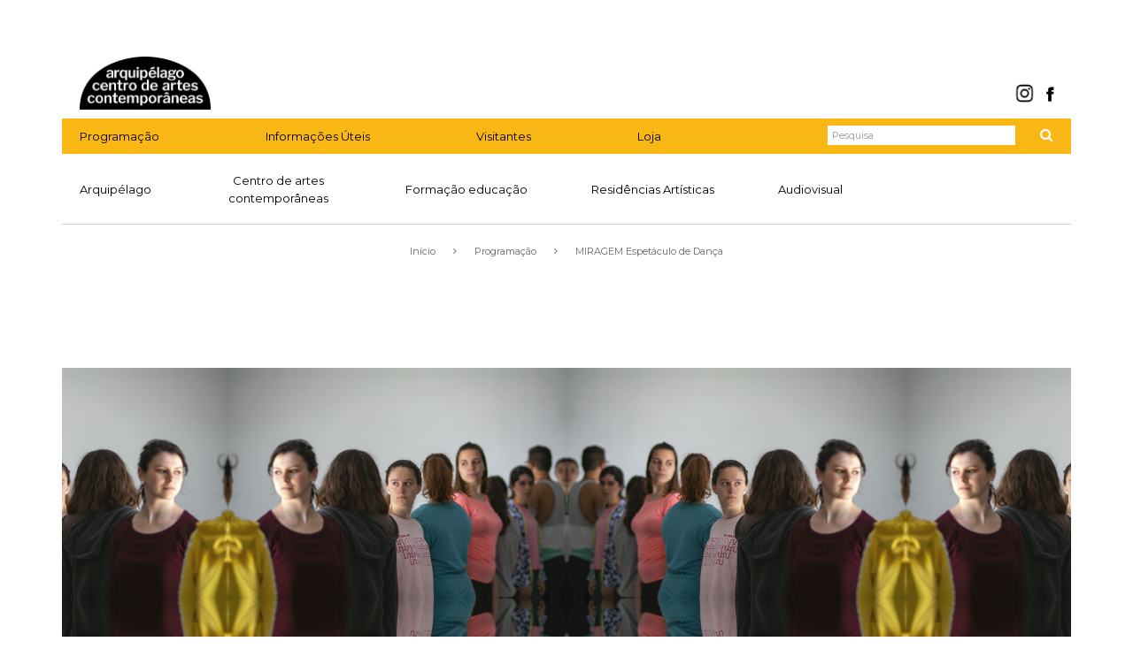

--- FILE ---
content_type: text/html; charset=UTF-8
request_url: https://arquipelagocentrodeartes.azores.gov.pt/pt/programacao/miragem-espetaculo-de-danca/
body_size: 18686
content:
<!DOCTYPE html>
<html lang=pt>
<head>
    <meta charset=utf-8>
    <meta http-equiv=X-UA-Compatible content="IE=edge">
    <meta name=viewport content="width=device-width, initial-scale=1">
    <title>MIRAGEM  Espetáculo de Dança &#8211; Arquipelago &#8211; Centro de Artes Contemporâneas    </title>
    <link rel="apple-touch-icon" sizes="57x57"
          href="https://arquipelagocentrodeartes.azores.gov.pt/apple-touch-icon-57x57.png">
    <link rel="apple-touch-icon" sizes="60x60"
          href="https://arquipelagocentrodeartes.azores.gov.pt/apple-touch-icon-60x60.png">
    <link rel="apple-touch-icon" sizes="72x72"
          href="https://arquipelagocentrodeartes.azores.gov.pt/apple-touch-icon-72x72.png">
    <link rel="apple-touch-icon" sizes="76x76"
          href="https://arquipelagocentrodeartes.azores.gov.pt/apple-touch-icon-76x76.png">
    <link rel="apple-touch-icon" sizes="114x114"
          href="https://arquipelagocentrodeartes.azores.gov.pt/apple-touch-icon-114x114.png">
    <link rel="apple-touch-icon" sizes="120x120"
          href="https://arquipelagocentrodeartes.azores.gov.pt/apple-touch-icon-120x120.png">
    <link rel="apple-touch-icon" sizes="144x144"
          href="https://arquipelagocentrodeartes.azores.gov.pt/apple-touch-icon-144x144.png">
    <link rel="apple-touch-icon" sizes="152x152"
          href="https://arquipelagocentrodeartes.azores.gov.pt/apple-touch-icon-152x152.png">
    <link rel="apple-touch-icon" sizes="180x180"
          href="https://arquipelagocentrodeartes.azores.gov.pt/apple-touch-icon-180x180.png">
    <link rel="icon" type="image/png" href="https://arquipelagocentrodeartes.azores.gov.pt/favicon-32x32.png"
          sizes="32x32">
    <link rel="icon" type="image/png" href="https://arquipelagocentrodeartes.azores.gov.pt/favicon-194x194.png"
          sizes="194x194">
    <link rel="icon" type="image/png" href="https://arquipelagocentrodeartes.azores.gov.pt/favicon-96x96.png"
          sizes="96x96">
    <link rel="icon" type="image/png" href="https://arquipelagocentrodeartes.azores.gov.pt/android-chrome-192x192.png"
          sizes="192x192">
    <link rel="icon" type="image/png" href="https://arquipelagocentrodeartes.azores.gov.pt/favicon-16x16.png"
          sizes="16x16">
    <link rel="mask-icon" href="https://arquipelagocentrodeartes.azores.gov.pt/safari-pinned-tab.svg" color="#f9b716">
    <meta name="msapplication-TileColor" content="#ffffff">
    <meta name="msapplication-TileImage" content="https://arquipelagocentrodeartes.azores.gov.pt/mstile-144x144.png">
    <meta name="msapplication-config" content="https://arquipelagocentrodeartes.azores.gov.pt/browserconfig.xml">
    <meta name="theme-color" content="#ffffff">
    <meta name='robots' content='max-image-preview:large' />
	<style>img:is([sizes="auto" i], [sizes^="auto," i]) { contain-intrinsic-size: 3000px 1500px }</style>
	<script type="df7ccd0b011e673eeb38376b-text/javascript">function rgmkInitGoogleMaps(){window.rgmkGoogleMapsCallback=true;try{jQuery(document).trigger("rgmkGoogleMapsLoad")}catch(err){}}</script><link rel='dns-prefetch' href='//apps.elfsight.com' />
<link rel='dns-prefetch' href='//code.jquery.com' />
<link rel='dns-prefetch' href='//fonts.googleapis.com' />
<link rel='dns-prefetch' href='//maxcdn.bootstrapcdn.com' />
		<!-- This site uses the Google Analytics by MonsterInsights plugin v9.10.1 - Using Analytics tracking - https://www.monsterinsights.com/ -->
							<script src="//www.googletagmanager.com/gtag/js?id=G-Y4WN758SDH"  data-cfasync="false" data-wpfc-render="false" type="text/javascript" async></script>
			<script data-cfasync="false" data-wpfc-render="false" type="text/javascript">
				var mi_version = '9.10.1';
				var mi_track_user = true;
				var mi_no_track_reason = '';
								var MonsterInsightsDefaultLocations = {"page_location":"https:\/\/arquipelagocentrodeartes.azores.gov.pt\/pt\/programacao\/miragem-espetaculo-de-danca\/"};
								if ( typeof MonsterInsightsPrivacyGuardFilter === 'function' ) {
					var MonsterInsightsLocations = (typeof MonsterInsightsExcludeQuery === 'object') ? MonsterInsightsPrivacyGuardFilter( MonsterInsightsExcludeQuery ) : MonsterInsightsPrivacyGuardFilter( MonsterInsightsDefaultLocations );
				} else {
					var MonsterInsightsLocations = (typeof MonsterInsightsExcludeQuery === 'object') ? MonsterInsightsExcludeQuery : MonsterInsightsDefaultLocations;
				}

								var disableStrs = [
										'ga-disable-G-Y4WN758SDH',
									];

				/* Function to detect opted out users */
				function __gtagTrackerIsOptedOut() {
					for (var index = 0; index < disableStrs.length; index++) {
						if (document.cookie.indexOf(disableStrs[index] + '=true') > -1) {
							return true;
						}
					}

					return false;
				}

				/* Disable tracking if the opt-out cookie exists. */
				if (__gtagTrackerIsOptedOut()) {
					for (var index = 0; index < disableStrs.length; index++) {
						window[disableStrs[index]] = true;
					}
				}

				/* Opt-out function */
				function __gtagTrackerOptout() {
					for (var index = 0; index < disableStrs.length; index++) {
						document.cookie = disableStrs[index] + '=true; expires=Thu, 31 Dec 2099 23:59:59 UTC; path=/';
						window[disableStrs[index]] = true;
					}
				}

				if ('undefined' === typeof gaOptout) {
					function gaOptout() {
						__gtagTrackerOptout();
					}
				}
								window.dataLayer = window.dataLayer || [];

				window.MonsterInsightsDualTracker = {
					helpers: {},
					trackers: {},
				};
				if (mi_track_user) {
					function __gtagDataLayer() {
						dataLayer.push(arguments);
					}

					function __gtagTracker(type, name, parameters) {
						if (!parameters) {
							parameters = {};
						}

						if (parameters.send_to) {
							__gtagDataLayer.apply(null, arguments);
							return;
						}

						if (type === 'event') {
														parameters.send_to = monsterinsights_frontend.v4_id;
							var hookName = name;
							if (typeof parameters['event_category'] !== 'undefined') {
								hookName = parameters['event_category'] + ':' + name;
							}

							if (typeof MonsterInsightsDualTracker.trackers[hookName] !== 'undefined') {
								MonsterInsightsDualTracker.trackers[hookName](parameters);
							} else {
								__gtagDataLayer('event', name, parameters);
							}
							
						} else {
							__gtagDataLayer.apply(null, arguments);
						}
					}

					__gtagTracker('js', new Date());
					__gtagTracker('set', {
						'developer_id.dZGIzZG': true,
											});
					if ( MonsterInsightsLocations.page_location ) {
						__gtagTracker('set', MonsterInsightsLocations);
					}
										__gtagTracker('config', 'G-Y4WN758SDH', {"forceSSL":"true","link_attribution":"true"} );
										window.gtag = __gtagTracker;										(function () {
						/* https://developers.google.com/analytics/devguides/collection/analyticsjs/ */
						/* ga and __gaTracker compatibility shim. */
						var noopfn = function () {
							return null;
						};
						var newtracker = function () {
							return new Tracker();
						};
						var Tracker = function () {
							return null;
						};
						var p = Tracker.prototype;
						p.get = noopfn;
						p.set = noopfn;
						p.send = function () {
							var args = Array.prototype.slice.call(arguments);
							args.unshift('send');
							__gaTracker.apply(null, args);
						};
						var __gaTracker = function () {
							var len = arguments.length;
							if (len === 0) {
								return;
							}
							var f = arguments[len - 1];
							if (typeof f !== 'object' || f === null || typeof f.hitCallback !== 'function') {
								if ('send' === arguments[0]) {
									var hitConverted, hitObject = false, action;
									if ('event' === arguments[1]) {
										if ('undefined' !== typeof arguments[3]) {
											hitObject = {
												'eventAction': arguments[3],
												'eventCategory': arguments[2],
												'eventLabel': arguments[4],
												'value': arguments[5] ? arguments[5] : 1,
											}
										}
									}
									if ('pageview' === arguments[1]) {
										if ('undefined' !== typeof arguments[2]) {
											hitObject = {
												'eventAction': 'page_view',
												'page_path': arguments[2],
											}
										}
									}
									if (typeof arguments[2] === 'object') {
										hitObject = arguments[2];
									}
									if (typeof arguments[5] === 'object') {
										Object.assign(hitObject, arguments[5]);
									}
									if ('undefined' !== typeof arguments[1].hitType) {
										hitObject = arguments[1];
										if ('pageview' === hitObject.hitType) {
											hitObject.eventAction = 'page_view';
										}
									}
									if (hitObject) {
										action = 'timing' === arguments[1].hitType ? 'timing_complete' : hitObject.eventAction;
										hitConverted = mapArgs(hitObject);
										__gtagTracker('event', action, hitConverted);
									}
								}
								return;
							}

							function mapArgs(args) {
								var arg, hit = {};
								var gaMap = {
									'eventCategory': 'event_category',
									'eventAction': 'event_action',
									'eventLabel': 'event_label',
									'eventValue': 'event_value',
									'nonInteraction': 'non_interaction',
									'timingCategory': 'event_category',
									'timingVar': 'name',
									'timingValue': 'value',
									'timingLabel': 'event_label',
									'page': 'page_path',
									'location': 'page_location',
									'title': 'page_title',
									'referrer' : 'page_referrer',
								};
								for (arg in args) {
																		if (!(!args.hasOwnProperty(arg) || !gaMap.hasOwnProperty(arg))) {
										hit[gaMap[arg]] = args[arg];
									} else {
										hit[arg] = args[arg];
									}
								}
								return hit;
							}

							try {
								f.hitCallback();
							} catch (ex) {
							}
						};
						__gaTracker.create = newtracker;
						__gaTracker.getByName = newtracker;
						__gaTracker.getAll = function () {
							return [];
						};
						__gaTracker.remove = noopfn;
						__gaTracker.loaded = true;
						window['__gaTracker'] = __gaTracker;
					})();
									} else {
										console.log("");
					(function () {
						function __gtagTracker() {
							return null;
						}

						window['__gtagTracker'] = __gtagTracker;
						window['gtag'] = __gtagTracker;
					})();
									}
			</script>
							<!-- / Google Analytics by MonsterInsights -->
		<script type="df7ccd0b011e673eeb38376b-text/javascript">
/* <![CDATA[ */
window._wpemojiSettings = {"baseUrl":"https:\/\/s.w.org\/images\/core\/emoji\/16.0.1\/72x72\/","ext":".png","svgUrl":"https:\/\/s.w.org\/images\/core\/emoji\/16.0.1\/svg\/","svgExt":".svg","source":{"concatemoji":"https:\/\/arquipelagocentrodeartes.azores.gov.pt\/wp-includes\/js\/wp-emoji-release.min.js?ver=6.8.3"}};
/*! This file is auto-generated */
!function(s,n){var o,i,e;function c(e){try{var t={supportTests:e,timestamp:(new Date).valueOf()};sessionStorage.setItem(o,JSON.stringify(t))}catch(e){}}function p(e,t,n){e.clearRect(0,0,e.canvas.width,e.canvas.height),e.fillText(t,0,0);var t=new Uint32Array(e.getImageData(0,0,e.canvas.width,e.canvas.height).data),a=(e.clearRect(0,0,e.canvas.width,e.canvas.height),e.fillText(n,0,0),new Uint32Array(e.getImageData(0,0,e.canvas.width,e.canvas.height).data));return t.every(function(e,t){return e===a[t]})}function u(e,t){e.clearRect(0,0,e.canvas.width,e.canvas.height),e.fillText(t,0,0);for(var n=e.getImageData(16,16,1,1),a=0;a<n.data.length;a++)if(0!==n.data[a])return!1;return!0}function f(e,t,n,a){switch(t){case"flag":return n(e,"\ud83c\udff3\ufe0f\u200d\u26a7\ufe0f","\ud83c\udff3\ufe0f\u200b\u26a7\ufe0f")?!1:!n(e,"\ud83c\udde8\ud83c\uddf6","\ud83c\udde8\u200b\ud83c\uddf6")&&!n(e,"\ud83c\udff4\udb40\udc67\udb40\udc62\udb40\udc65\udb40\udc6e\udb40\udc67\udb40\udc7f","\ud83c\udff4\u200b\udb40\udc67\u200b\udb40\udc62\u200b\udb40\udc65\u200b\udb40\udc6e\u200b\udb40\udc67\u200b\udb40\udc7f");case"emoji":return!a(e,"\ud83e\udedf")}return!1}function g(e,t,n,a){var r="undefined"!=typeof WorkerGlobalScope&&self instanceof WorkerGlobalScope?new OffscreenCanvas(300,150):s.createElement("canvas"),o=r.getContext("2d",{willReadFrequently:!0}),i=(o.textBaseline="top",o.font="600 32px Arial",{});return e.forEach(function(e){i[e]=t(o,e,n,a)}),i}function t(e){var t=s.createElement("script");t.src=e,t.defer=!0,s.head.appendChild(t)}"undefined"!=typeof Promise&&(o="wpEmojiSettingsSupports",i=["flag","emoji"],n.supports={everything:!0,everythingExceptFlag:!0},e=new Promise(function(e){s.addEventListener("DOMContentLoaded",e,{once:!0})}),new Promise(function(t){var n=function(){try{var e=JSON.parse(sessionStorage.getItem(o));if("object"==typeof e&&"number"==typeof e.timestamp&&(new Date).valueOf()<e.timestamp+604800&&"object"==typeof e.supportTests)return e.supportTests}catch(e){}return null}();if(!n){if("undefined"!=typeof Worker&&"undefined"!=typeof OffscreenCanvas&&"undefined"!=typeof URL&&URL.createObjectURL&&"undefined"!=typeof Blob)try{var e="postMessage("+g.toString()+"("+[JSON.stringify(i),f.toString(),p.toString(),u.toString()].join(",")+"));",a=new Blob([e],{type:"text/javascript"}),r=new Worker(URL.createObjectURL(a),{name:"wpTestEmojiSupports"});return void(r.onmessage=function(e){c(n=e.data),r.terminate(),t(n)})}catch(e){}c(n=g(i,f,p,u))}t(n)}).then(function(e){for(var t in e)n.supports[t]=e[t],n.supports.everything=n.supports.everything&&n.supports[t],"flag"!==t&&(n.supports.everythingExceptFlag=n.supports.everythingExceptFlag&&n.supports[t]);n.supports.everythingExceptFlag=n.supports.everythingExceptFlag&&!n.supports.flag,n.DOMReady=!1,n.readyCallback=function(){n.DOMReady=!0}}).then(function(){return e}).then(function(){var e;n.supports.everything||(n.readyCallback(),(e=n.source||{}).concatemoji?t(e.concatemoji):e.wpemoji&&e.twemoji&&(t(e.twemoji),t(e.wpemoji)))}))}((window,document),window._wpemojiSettings);
/* ]]> */
</script>
<style id='wp-emoji-styles-inline-css' type='text/css'>

	img.wp-smiley, img.emoji {
		display: inline !important;
		border: none !important;
		box-shadow: none !important;
		height: 1em !important;
		width: 1em !important;
		margin: 0 0.07em !important;
		vertical-align: -0.1em !important;
		background: none !important;
		padding: 0 !important;
	}
</style>
<link rel='stylesheet' id='wp-block-library-css' href='https://arquipelagocentrodeartes.azores.gov.pt/wp-includes/css/dist/block-library/style.min.css?ver=6.8.3' type='text/css' media='all' />
<style id='classic-theme-styles-inline-css' type='text/css'>
/*! This file is auto-generated */
.wp-block-button__link{color:#fff;background-color:#32373c;border-radius:9999px;box-shadow:none;text-decoration:none;padding:calc(.667em + 2px) calc(1.333em + 2px);font-size:1.125em}.wp-block-file__button{background:#32373c;color:#fff;text-decoration:none}
</style>
<style id='global-styles-inline-css' type='text/css'>
:root{--wp--preset--aspect-ratio--square: 1;--wp--preset--aspect-ratio--4-3: 4/3;--wp--preset--aspect-ratio--3-4: 3/4;--wp--preset--aspect-ratio--3-2: 3/2;--wp--preset--aspect-ratio--2-3: 2/3;--wp--preset--aspect-ratio--16-9: 16/9;--wp--preset--aspect-ratio--9-16: 9/16;--wp--preset--color--black: #000000;--wp--preset--color--cyan-bluish-gray: #abb8c3;--wp--preset--color--white: #ffffff;--wp--preset--color--pale-pink: #f78da7;--wp--preset--color--vivid-red: #cf2e2e;--wp--preset--color--luminous-vivid-orange: #ff6900;--wp--preset--color--luminous-vivid-amber: #fcb900;--wp--preset--color--light-green-cyan: #7bdcb5;--wp--preset--color--vivid-green-cyan: #00d084;--wp--preset--color--pale-cyan-blue: #8ed1fc;--wp--preset--color--vivid-cyan-blue: #0693e3;--wp--preset--color--vivid-purple: #9b51e0;--wp--preset--gradient--vivid-cyan-blue-to-vivid-purple: linear-gradient(135deg,rgba(6,147,227,1) 0%,rgb(155,81,224) 100%);--wp--preset--gradient--light-green-cyan-to-vivid-green-cyan: linear-gradient(135deg,rgb(122,220,180) 0%,rgb(0,208,130) 100%);--wp--preset--gradient--luminous-vivid-amber-to-luminous-vivid-orange: linear-gradient(135deg,rgba(252,185,0,1) 0%,rgba(255,105,0,1) 100%);--wp--preset--gradient--luminous-vivid-orange-to-vivid-red: linear-gradient(135deg,rgba(255,105,0,1) 0%,rgb(207,46,46) 100%);--wp--preset--gradient--very-light-gray-to-cyan-bluish-gray: linear-gradient(135deg,rgb(238,238,238) 0%,rgb(169,184,195) 100%);--wp--preset--gradient--cool-to-warm-spectrum: linear-gradient(135deg,rgb(74,234,220) 0%,rgb(151,120,209) 20%,rgb(207,42,186) 40%,rgb(238,44,130) 60%,rgb(251,105,98) 80%,rgb(254,248,76) 100%);--wp--preset--gradient--blush-light-purple: linear-gradient(135deg,rgb(255,206,236) 0%,rgb(152,150,240) 100%);--wp--preset--gradient--blush-bordeaux: linear-gradient(135deg,rgb(254,205,165) 0%,rgb(254,45,45) 50%,rgb(107,0,62) 100%);--wp--preset--gradient--luminous-dusk: linear-gradient(135deg,rgb(255,203,112) 0%,rgb(199,81,192) 50%,rgb(65,88,208) 100%);--wp--preset--gradient--pale-ocean: linear-gradient(135deg,rgb(255,245,203) 0%,rgb(182,227,212) 50%,rgb(51,167,181) 100%);--wp--preset--gradient--electric-grass: linear-gradient(135deg,rgb(202,248,128) 0%,rgb(113,206,126) 100%);--wp--preset--gradient--midnight: linear-gradient(135deg,rgb(2,3,129) 0%,rgb(40,116,252) 100%);--wp--preset--font-size--small: 13px;--wp--preset--font-size--medium: 20px;--wp--preset--font-size--large: 36px;--wp--preset--font-size--x-large: 42px;--wp--preset--spacing--20: 0.44rem;--wp--preset--spacing--30: 0.67rem;--wp--preset--spacing--40: 1rem;--wp--preset--spacing--50: 1.5rem;--wp--preset--spacing--60: 2.25rem;--wp--preset--spacing--70: 3.38rem;--wp--preset--spacing--80: 5.06rem;--wp--preset--shadow--natural: 6px 6px 9px rgba(0, 0, 0, 0.2);--wp--preset--shadow--deep: 12px 12px 50px rgba(0, 0, 0, 0.4);--wp--preset--shadow--sharp: 6px 6px 0px rgba(0, 0, 0, 0.2);--wp--preset--shadow--outlined: 6px 6px 0px -3px rgba(255, 255, 255, 1), 6px 6px rgba(0, 0, 0, 1);--wp--preset--shadow--crisp: 6px 6px 0px rgba(0, 0, 0, 1);}:where(.is-layout-flex){gap: 0.5em;}:where(.is-layout-grid){gap: 0.5em;}body .is-layout-flex{display: flex;}.is-layout-flex{flex-wrap: wrap;align-items: center;}.is-layout-flex > :is(*, div){margin: 0;}body .is-layout-grid{display: grid;}.is-layout-grid > :is(*, div){margin: 0;}:where(.wp-block-columns.is-layout-flex){gap: 2em;}:where(.wp-block-columns.is-layout-grid){gap: 2em;}:where(.wp-block-post-template.is-layout-flex){gap: 1.25em;}:where(.wp-block-post-template.is-layout-grid){gap: 1.25em;}.has-black-color{color: var(--wp--preset--color--black) !important;}.has-cyan-bluish-gray-color{color: var(--wp--preset--color--cyan-bluish-gray) !important;}.has-white-color{color: var(--wp--preset--color--white) !important;}.has-pale-pink-color{color: var(--wp--preset--color--pale-pink) !important;}.has-vivid-red-color{color: var(--wp--preset--color--vivid-red) !important;}.has-luminous-vivid-orange-color{color: var(--wp--preset--color--luminous-vivid-orange) !important;}.has-luminous-vivid-amber-color{color: var(--wp--preset--color--luminous-vivid-amber) !important;}.has-light-green-cyan-color{color: var(--wp--preset--color--light-green-cyan) !important;}.has-vivid-green-cyan-color{color: var(--wp--preset--color--vivid-green-cyan) !important;}.has-pale-cyan-blue-color{color: var(--wp--preset--color--pale-cyan-blue) !important;}.has-vivid-cyan-blue-color{color: var(--wp--preset--color--vivid-cyan-blue) !important;}.has-vivid-purple-color{color: var(--wp--preset--color--vivid-purple) !important;}.has-black-background-color{background-color: var(--wp--preset--color--black) !important;}.has-cyan-bluish-gray-background-color{background-color: var(--wp--preset--color--cyan-bluish-gray) !important;}.has-white-background-color{background-color: var(--wp--preset--color--white) !important;}.has-pale-pink-background-color{background-color: var(--wp--preset--color--pale-pink) !important;}.has-vivid-red-background-color{background-color: var(--wp--preset--color--vivid-red) !important;}.has-luminous-vivid-orange-background-color{background-color: var(--wp--preset--color--luminous-vivid-orange) !important;}.has-luminous-vivid-amber-background-color{background-color: var(--wp--preset--color--luminous-vivid-amber) !important;}.has-light-green-cyan-background-color{background-color: var(--wp--preset--color--light-green-cyan) !important;}.has-vivid-green-cyan-background-color{background-color: var(--wp--preset--color--vivid-green-cyan) !important;}.has-pale-cyan-blue-background-color{background-color: var(--wp--preset--color--pale-cyan-blue) !important;}.has-vivid-cyan-blue-background-color{background-color: var(--wp--preset--color--vivid-cyan-blue) !important;}.has-vivid-purple-background-color{background-color: var(--wp--preset--color--vivid-purple) !important;}.has-black-border-color{border-color: var(--wp--preset--color--black) !important;}.has-cyan-bluish-gray-border-color{border-color: var(--wp--preset--color--cyan-bluish-gray) !important;}.has-white-border-color{border-color: var(--wp--preset--color--white) !important;}.has-pale-pink-border-color{border-color: var(--wp--preset--color--pale-pink) !important;}.has-vivid-red-border-color{border-color: var(--wp--preset--color--vivid-red) !important;}.has-luminous-vivid-orange-border-color{border-color: var(--wp--preset--color--luminous-vivid-orange) !important;}.has-luminous-vivid-amber-border-color{border-color: var(--wp--preset--color--luminous-vivid-amber) !important;}.has-light-green-cyan-border-color{border-color: var(--wp--preset--color--light-green-cyan) !important;}.has-vivid-green-cyan-border-color{border-color: var(--wp--preset--color--vivid-green-cyan) !important;}.has-pale-cyan-blue-border-color{border-color: var(--wp--preset--color--pale-cyan-blue) !important;}.has-vivid-cyan-blue-border-color{border-color: var(--wp--preset--color--vivid-cyan-blue) !important;}.has-vivid-purple-border-color{border-color: var(--wp--preset--color--vivid-purple) !important;}.has-vivid-cyan-blue-to-vivid-purple-gradient-background{background: var(--wp--preset--gradient--vivid-cyan-blue-to-vivid-purple) !important;}.has-light-green-cyan-to-vivid-green-cyan-gradient-background{background: var(--wp--preset--gradient--light-green-cyan-to-vivid-green-cyan) !important;}.has-luminous-vivid-amber-to-luminous-vivid-orange-gradient-background{background: var(--wp--preset--gradient--luminous-vivid-amber-to-luminous-vivid-orange) !important;}.has-luminous-vivid-orange-to-vivid-red-gradient-background{background: var(--wp--preset--gradient--luminous-vivid-orange-to-vivid-red) !important;}.has-very-light-gray-to-cyan-bluish-gray-gradient-background{background: var(--wp--preset--gradient--very-light-gray-to-cyan-bluish-gray) !important;}.has-cool-to-warm-spectrum-gradient-background{background: var(--wp--preset--gradient--cool-to-warm-spectrum) !important;}.has-blush-light-purple-gradient-background{background: var(--wp--preset--gradient--blush-light-purple) !important;}.has-blush-bordeaux-gradient-background{background: var(--wp--preset--gradient--blush-bordeaux) !important;}.has-luminous-dusk-gradient-background{background: var(--wp--preset--gradient--luminous-dusk) !important;}.has-pale-ocean-gradient-background{background: var(--wp--preset--gradient--pale-ocean) !important;}.has-electric-grass-gradient-background{background: var(--wp--preset--gradient--electric-grass) !important;}.has-midnight-gradient-background{background: var(--wp--preset--gradient--midnight) !important;}.has-small-font-size{font-size: var(--wp--preset--font-size--small) !important;}.has-medium-font-size{font-size: var(--wp--preset--font-size--medium) !important;}.has-large-font-size{font-size: var(--wp--preset--font-size--large) !important;}.has-x-large-font-size{font-size: var(--wp--preset--font-size--x-large) !important;}
:where(.wp-block-post-template.is-layout-flex){gap: 1.25em;}:where(.wp-block-post-template.is-layout-grid){gap: 1.25em;}
:where(.wp-block-columns.is-layout-flex){gap: 2em;}:where(.wp-block-columns.is-layout-grid){gap: 2em;}
:root :where(.wp-block-pullquote){font-size: 1.5em;line-height: 1.6;}
</style>
<link rel='stylesheet' id='contact-form-7-css' href='https://arquipelagocentrodeartes.azores.gov.pt/wp-content/plugins/contact-form-7/includes/css/styles.css?ver=6.1.4' type='text/css' media='all' />
<link rel='stylesheet' id='mc4wp-form-themes-css' href='https://arquipelagocentrodeartes.azores.gov.pt/wp-content/plugins/mailchimp-for-wp/assets/css/form-themes.css?ver=4.10.9' type='text/css' media='all' />
<link rel='stylesheet' id='bootstrap-css' href='https://arquipelagocentrodeartes.azores.gov.pt/wp-content/themes/arquipelago/css/bootstrap.min.css?ver=6.8.3' type='text/css' media='all' />
<link rel='stylesheet' id='style-css' href='https://arquipelagocentrodeartes.azores.gov.pt/wp-content/themes/arquipelago/style.css?ver=1.0.6' type='text/css' media='all' />
<link rel='stylesheet' id='roboto-css' href='https://fonts.googleapis.com/css?family=Roboto%3A400italic&#038;ver=6.8.3' type='text/css' media='all' />
<link rel='stylesheet' id='montserrat-css' href='https://fonts.googleapis.com/css?family=Montserrat%3A400%2C700%7CHind%3A400%2C300%2C700&#038;ver=6.8.3' type='text/css' media='all' />
<link rel='stylesheet' id='font_Awesome-css' href='//maxcdn.bootstrapcdn.com/font-awesome/4.4.0/css/font-awesome.min.css?ver=6.8.3' type='text/css' media='all' />
<link rel='stylesheet' id='slb_core-css' href='https://arquipelagocentrodeartes.azores.gov.pt/wp-content/plugins/simple-lightbox/client/css/app.css?ver=2.9.4' type='text/css' media='all' />
<link rel='stylesheet' id='flick-css' href='https://arquipelagocentrodeartes.azores.gov.pt/wp-content/plugins/mailchimp/assets/css/flick/flick.css?ver=2.0.0' type='text/css' media='all' />
<link rel='stylesheet' id='mailchimp_sf_main_css-css' href='https://arquipelagocentrodeartes.azores.gov.pt/wp-content/plugins/mailchimp/assets/css/frontend.css?ver=2.0.0' type='text/css' media='all' />
<script type="df7ccd0b011e673eeb38376b-text/javascript" src="https://arquipelagocentrodeartes.azores.gov.pt/wp-content/plugins/google-analytics-for-wordpress/assets/js/frontend-gtag.min.js?ver=9.10.1" id="monsterinsights-frontend-script-js" async="async" data-wp-strategy="async"></script>
<script data-cfasync="false" data-wpfc-render="false" type="text/javascript" id='monsterinsights-frontend-script-js-extra'>/* <![CDATA[ */
var monsterinsights_frontend = {"js_events_tracking":"true","download_extensions":"doc,pdf,ppt,zip,xls,docx,pptx,xlsx","inbound_paths":"[{\"path\":\"\\\/go\\\/\",\"label\":\"affiliate\"},{\"path\":\"\\\/recommend\\\/\",\"label\":\"affiliate\"}]","home_url":"https:\/\/arquipelagocentrodeartes.azores.gov.pt\/pt","hash_tracking":"false","v4_id":"G-Y4WN758SDH"};/* ]]> */
</script>
<script type="df7ccd0b011e673eeb38376b-text/javascript" src="https://apps.elfsight.com/p/platform.js?ver=1.2.1" id="elfsight-platform-js"></script>
<script type="df7ccd0b011e673eeb38376b-text/javascript" src="https://arquipelagocentrodeartes.azores.gov.pt/wp-includes/js/jquery/jquery.min.js?ver=3.7.1" id="jquery-core-js"></script>
<script type="df7ccd0b011e673eeb38376b-text/javascript" src="https://arquipelagocentrodeartes.azores.gov.pt/wp-includes/js/jquery/jquery-migrate.min.js?ver=3.4.1" id="jquery-migrate-js"></script>
<script type="df7ccd0b011e673eeb38376b-text/javascript" src="https://arquipelagocentrodeartes.azores.gov.pt/wp-content/plugins/google-analyticator/external-tracking.min.js?ver=6.5.7" id="ga-external-tracking-js"></script>
<link rel="https://api.w.org/" href="https://arquipelagocentrodeartes.azores.gov.pt/pt/wp-json/" /><link rel="EditURI" type="application/rsd+xml" title="RSD" href="https://arquipelagocentrodeartes.azores.gov.pt/xmlrpc.php?rsd" />
<meta name="generator" content="WordPress 6.8.3" />
<link rel="canonical" href="https://arquipelagocentrodeartes.azores.gov.pt/pt/programacao/miragem-espetaculo-de-danca/" />
<link rel='shortlink' href='https://arquipelagocentrodeartes.azores.gov.pt/pt/?p=9509' />
<link rel="alternate" title="oEmbed (JSON)" type="application/json+oembed" href="https://arquipelagocentrodeartes.azores.gov.pt/pt/wp-json/oembed/1.0/embed?url=https%3A%2F%2Farquipelagocentrodeartes.azores.gov.pt%2Fpt%2Fprogramacao%2Fmiragem-espetaculo-de-danca%2F" />
<link rel="alternate" title="oEmbed (XML)" type="text/xml+oembed" href="https://arquipelagocentrodeartes.azores.gov.pt/pt/wp-json/oembed/1.0/embed?url=https%3A%2F%2Farquipelagocentrodeartes.azores.gov.pt%2Fpt%2Fprogramacao%2Fmiragem-espetaculo-de-danca%2F&#038;format=xml" />
<link hreflang="pt" href="https://arquipelagocentrodeartes.azores.gov.pt/pt/programacao/miragem-espetaculo-de-danca/" rel="alternate" />
<link hreflang="en" href="https://arquipelagocentrodeartes.azores.gov.pt/en/programacao/miragem-espetaculo-de-danca/" rel="alternate" />
<link hreflang="x-default" href="https://arquipelagocentrodeartes.azores.gov.pt/pt/programacao/miragem-espetaculo-de-danca/" rel="alternate" />
<meta name="generator" content="qTranslate-X 3.4.6.8" />
<link rel="icon" href="https://arquipelagocentrodeartes.azores.gov.pt/wp-content/uploads/2025/07/logo-2-240x240.png" sizes="32x32" />
<link rel="icon" href="https://arquipelagocentrodeartes.azores.gov.pt/wp-content/uploads/2025/07/logo-2-240x240.png" sizes="192x192" />
<link rel="apple-touch-icon" href="https://arquipelagocentrodeartes.azores.gov.pt/wp-content/uploads/2025/07/logo-2-240x240.png" />
<meta name="msapplication-TileImage" content="https://arquipelagocentrodeartes.azores.gov.pt/wp-content/uploads/2025/07/logo-2-340x340.png" />
<!-- Google Analytics Tracking by Google Analyticator 6.5.7 -->
<script type="df7ccd0b011e673eeb38376b-text/javascript">
    var analyticsFileTypes = [];
    var analyticsSnippet = 'disabled';
    var analyticsEventTracking = 'enabled';
</script>
<script type="df7ccd0b011e673eeb38376b-text/javascript">
	(function(i,s,o,g,r,a,m){i['GoogleAnalyticsObject']=r;i[r]=i[r]||function(){
	(i[r].q=i[r].q||[]).push(arguments)},i[r].l=1*new Date();a=s.createElement(o),
	m=s.getElementsByTagName(o)[0];a.async=1;a.src=g;m.parentNode.insertBefore(a,m)
	})(window,document,'script','//www.google-analytics.com/analytics.js','ga');
	ga('create', 'UA-XXXXXXXX-X', 'auto');
 
	ga('send', 'pageview');
</script>
</head>
<body class="wp-singular programacao-template-default single single-programacao postid-9509 wp-theme-arquipelago">
<div class=container>
    <header class="page-header row">
        <h1 class="col-md-8 col-sm-8 col-xs-8"><a href=https://arquipelagocentrodeartes.azores.gov.pt/pt>
                <div>
                    <img src="https://arquipelagocentrodeartes.azores.gov.pt/wp-content/themes/arquipelago/images/logo.png?v=1679414837" alt="Logo Arquipélago"
                         width="148" height="60"/></div>
            </a></h1>
        <!-- facebook link -->

        <a href="https://fb.com/arquipelagocentrodeartes" target="_blank" rel="nofollow"><img
                    src="https://arquipelagocentrodeartes.azores.gov.pt/wp-content/themes/arquipelago/images/facebook_header.png"
                    style="height:25px; margin-top:20px; float:right; margin-right:25px"/></a>

        <a href="https://instagram.com/arquipelago_centrodeartes/" target="_blank" rel="nofollow"><img
                    src="https://arquipelagocentrodeartes.azores.gov.pt/wp-content/themes/arquipelago/images/instagram_header.png"
                    style="height:23px; margin-top:20px; float:right; margin-right:5px"/></a>

    </header>
    <nav class="navbar navbar-default row">
        <div class=navbar-header>
            <!--<button type=button class="navbar-toggle collapsed" data-toggle=collapse data-target=#main-menu aria-expanded=false>
                    <span class=sr-only>Toggle navigation</span>
                    <span class=icon-bar></span>
                    <span class="icon-bar half"></span>
                    <span class=icon-bar></span>
                    <img src="https://arquipelagocentrodeartes.azores.gov.pt/wp-content/themes/arquipelago/images/close_menu.svg" alt="fechar menu"/>
                        
                    </button>-->
            <section class="si-icons si-icons-default navbar-toggle collapsed" data-toggle=collapse
                     data-target=#main-menu aria-expanded=false>
                <span class="si-icon si-icon-hamburger-cross" data-icon-name="hamburgerCross"></span>
            </section>

            <script type="df7ccd0b011e673eeb38376b-text/javascript">
                jQuery(document).ready(function () {
                    (function () {
                        // initialize all

                        [].slice.call(document.querySelectorAll('.si-icons-default > .si-icon')).forEach(function (el) {
                            var svgicon = new svgIcon(el, svgIconConfig);
                        });

                        new svgIcon(document.querySelector('.si-icons-easing .si-icon-nav-left-arrow'), svgIconConfig, {easing: mina.backin});
                        new svgIcon(document.querySelector('.si-icons-easing .si-icon-hamburger'), svgIconConfig, {easing: mina.backin});
                        new svgIcon(document.querySelector('.si-icons-easing .si-icon-plus'), svgIconConfig, {easing: mina.backin});
                        new svgIcon(document.querySelector('.si-icons-easing .si-icon-volume'), svgIconConfig, {easing: mina.backin});
                        new svgIcon(document.querySelector('.si-icons-easing .si-icon-hourglass'), svgIconConfig, {easing: mina.backin});
                        new svgIcon(document.querySelector('.si-icons-easing .si-icon-equalizer'), svgIconConfig, {easing: mina.backin});
                        new svgIcon(document.querySelector('.si-icons-easing .si-icon-hamburger-cross'), svgIconConfig, {
                            easing: mina.elastic,
                            speed: 600
                        });
                        new svgIcon(document.querySelector('.si-icons-easing .si-icon-trash'), svgIconConfig, {
                            easing: mina.elastic,
                            speed: 600
                        });
                        new svgIcon(document.querySelector('.si-icons-easing .si-icon-clock'), svgIconConfig, {
                            easing: mina.elastic,
                            speed: 600
                        });
                        new svgIcon(document.querySelector('.si-icons-easing .si-icon-maximize'), svgIconConfig, {
                            easing: mina.elastic,
                            speed: 600
                        });
                        new svgIcon(document.querySelector('.si-icons-easing .si-icon-contract'), svgIconConfig, {
                            easing: mina.elastic,
                            speed: 600
                        });
                        new svgIcon(document.querySelector('.si-icons-easing .si-icon-glass-empty'), svgIconConfig, {
                            easing: mina.elastic,
                            speed: 600
                        });

                        new svgIcon(document.querySelector('.si-icons-hover .si-icon-clock'), svgIconConfig, {
                            easing: mina.backin,
                            evtoggle: 'mouseover',
                            size: {w: 128, h: 128}
                        });
                        new svgIcon(document.querySelector('.si-icons-hover .si-icon-hamburger'), svgIconConfig, {
                            easing: mina.backin,
                            evtoggle: 'mouseover',
                            size: {w: 128, h: 128}
                        });
                        new svgIcon(document.querySelector('.si-icons-hover .si-icon-flag'), svgIconConfig, {
                            easing: mina.backin,
                            evtoggle: 'mouseover',
                            size: {w: 128, h: 128}
                        });
                        new svgIcon(document.querySelector('.si-icons-hover .si-icon-zoom'), svgIconConfig, {
                            easing: mina.backin,
                            evtoggle: 'mouseover',
                            size: {w: 128, h: 128}
                        });
                        new svgIcon(document.querySelector('.si-icons-hover .si-icon-maximize'), svgIconConfig, {
                            easing: mina.backin,
                            evtoggle: 'mouseover',
                            size: {w: 128, h: 128}
                        });
                        new svgIcon(document.querySelector('.si-icons-hover .si-icon-equalizer'), svgIconConfig, {
                            easing: mina.backin,
                            evtoggle: 'mouseover',
                            size: {w: 128, h: 128}
                        });
                    })();
                });

            </script>

        </div>
        <div class="collapse navbar-collapse" id=main-menu>
            <div class=nav-main>
                <ul id="menu-main-menu" class="nav navbar-nav col-md-6 col-sm-6"><li id="menu-item-71" class="menu-item menu-item-type-custom menu-item-object-custom menu-item-71"><a title="Programação" href="https://arquipelagocentrodeartes.azores.gov.pt/pt/programacao/">Programação</a></li>
<li id="menu-item-74" class="menu-item menu-item-type-custom menu-item-object-custom menu-item-has-children menu-item-74 dropdown"><a title="Informações Úteis" href="#" class="dropdown-toggle" data-toggle="dropdown" data-target="#">Informações Úteis <span class="caret"></span></a>
<ul class=" dropdown-menu">
	<li id="menu-item-12572" class="menu-item menu-item-type-post_type menu-item-object-page menu-item-12572"><a title="Horário" href="https://arquipelagocentrodeartes.azores.gov.pt/pt/info-uteis/horarios-atual/">Horário</a></li>
	<li id="menu-item-77" class="menu-item menu-item-type-post_type menu-item-object-page menu-item-77"><a title="Contatos" href="https://arquipelagocentrodeartes.azores.gov.pt/pt/info-uteis/contactos/">Contatos</a></li>
	<li id="menu-item-78" class="menu-item menu-item-type-post_type menu-item-object-page menu-item-78"><a title="Como Chegar" href="https://arquipelagocentrodeartes.azores.gov.pt/pt/info-uteis/como-chegar/">Como Chegar</a></li>
	<li id="menu-item-89" class="menu-item menu-item-type-post_type menu-item-object-page menu-item-89"><a title="Tarifários" href="https://arquipelagocentrodeartes.azores.gov.pt/pt/info-uteis/tarifarios/">Tarifários</a></li>
</ul>
</li>
<li id="menu-item-130" class="menu-item menu-item-type-post_type menu-item-object-page menu-item-130"><a title="Visitantes" href="https://arquipelagocentrodeartes.azores.gov.pt/pt/visitantes/">Visitantes</a></li>
<li id="menu-item-121" class="menu-item menu-item-type-post_type menu-item-object-page menu-item-121"><a title="Loja" href="https://arquipelagocentrodeartes.azores.gov.pt/pt/loja/">Loja</a></li>
</ul>

                <div class="col-md-2 col-sm-2 hidden-xs navbar-left nav-search">
                    <form role="search" action="https://arquipelagocentrodeartes.azores.gov.pt/pt/" method="post">
<div class="form-group">
<input type="text" class="form-control" name="s" id="search" value="" placeholder="Pesquisa" />
</div>
<button type="submit" class="btn btn-default"><span class="fa fa-search"></span></button>
</form>

                </div>

            </div>
            <ul id="menu-sub-main-menu" class="nav navbar-nav col-md-8 col-sm-8 subnav"><li id="menu-item-573" class="menu-item menu-item-type-custom menu-item-object-custom menu-item-has-children menu-item-573 dropdown"><a title="Arquipélago" href="#" class="dropdown-toggle" data-toggle="dropdown" data-target="#">Arquipélago <span class="caret"></span></a>
<ul class=" dropdown-menu">
	<li id="menu-item-574" class="menu-item menu-item-type-post_type menu-item-object-page menu-item-574"><a title="Arquipélago" href="https://arquipelagocentrodeartes.azores.gov.pt/pt/arquipelago-2/arquipelago/">Arquipélago</a></li>
	<li id="menu-item-598" class="menu-item menu-item-type-post_type menu-item-object-page menu-item-598"><a title="Centro de Artes" href="https://arquipelagocentrodeartes.azores.gov.pt/pt/arquipelago-2/centro-de-artes/">Centro de Artes</a></li>
	<li id="menu-item-576" class="menu-item menu-item-type-post_type menu-item-object-page menu-item-576"><a title="Institucional" href="https://arquipelagocentrodeartes.azores.gov.pt/pt/arquipelago-2/mecenas-apoios/">Institucional</a></li>
	<li id="menu-item-1840" class="menu-item menu-item-type-custom menu-item-object-custom menu-item-1840"><a title="Imprensa" href="https://arquipelagocentrodeartes.azores.gov.pt/pt/press">Imprensa</a></li>
</ul>
</li>
<li id="menu-item-84" class="menu-item menu-item-type-custom menu-item-object-custom menu-item-has-children menu-item-84 dropdown"><a title="Centro de artes contemporâneas" href="#" class="dropdown-toggle" data-toggle="dropdown" data-target="#">Centro de artes contemporâneas <span class="caret"></span></a>
<ul class=" dropdown-menu">
	<li id="menu-item-188" class="menu-item menu-item-type-custom menu-item-object-custom menu-item-188"><a title="Programação" href="https://arquipelagocentrodeartes.azores.gov.pt/pt/programacao/">Programação</a></li>
	<li id="menu-item-1803" class="menu-item menu-item-type-custom menu-item-object-custom menu-item-1803"><a title="A Coleção" href="https://arquipelagocentrodeartes.azores.gov.pt/pt/artistas">A Coleção</a></li>
	<li id="menu-item-10968" class="menu-item menu-item-type-custom menu-item-object-custom menu-item-10968"><a title="Relatório de Atividades" href="https://arquipelagocentrodeartes.azores.gov.pt/pt/arquipelago-2/centro-de-artes/relatorio-de-atividades/">Relatório de Atividades</a></li>
	<li id="menu-item-12126" class="menu-item menu-item-type-post_type menu-item-object-page menu-item-privacy-policy menu-item-12126"><a title="Política de privacidade" href="https://arquipelagocentrodeartes.azores.gov.pt/pt/arquipelago-2/centro-de-artes/politica-de-privacidade/">Política de privacidade</a></li>
</ul>
</li>
<li id="menu-item-527" class="menu-item menu-item-type-custom menu-item-object-custom menu-item-has-children menu-item-527 dropdown"><a title="Formação educação" href="#" class="dropdown-toggle" data-toggle="dropdown" data-target="#">Formação educação <span class="caret"></span></a>
<ul class=" dropdown-menu">
	<li id="menu-item-528" class="menu-item menu-item-type-post_type menu-item-object-page menu-item-528"><a title="Biblioteca | Centro de Documental" href="https://arquipelagocentrodeartes.azores.gov.pt/pt/formacao-educacao/biblioteca/">Biblioteca | Centro de Documental</a></li>
	<li id="menu-item-529" class="menu-item menu-item-type-post_type menu-item-object-page menu-item-529"><a title="Serviço de Mediação" href="https://arquipelagocentrodeartes.azores.gov.pt/pt/formacao-educacao/servicos-mediacao/">Serviço de Mediação</a></li>
</ul>
</li>
<li id="menu-item-186" class="menu-item menu-item-type-post_type menu-item-object-page menu-item-186"><a title="Residências Artísticas" href="https://arquipelagocentrodeartes.azores.gov.pt/pt/residencias-artisticas/">Residências Artísticas</a></li>
<li id="menu-item-2098" class="menu-item menu-item-type-custom menu-item-object-custom menu-item-has-children menu-item-2098 dropdown"><a title="Audiovisual" href="#" class="dropdown-toggle" data-toggle="dropdown" data-target="#">Audiovisual <span class="caret"></span></a>
<ul class=" dropdown-menu">
	<li id="menu-item-10633" class="menu-item menu-item-type-post_type menu-item-object-page menu-item-10633"><a title="Epicentro: Milagre" href="https://arquipelagocentrodeartes.azores.gov.pt/pt/epicentro-milagre/">Epicentro: Milagre</a></li>
	<li id="menu-item-10532" class="menu-item menu-item-type-post_type menu-item-object-page menu-item-10532"><a title="Desvendar: conversas com artistas" href="https://arquipelagocentrodeartes.azores.gov.pt/pt/conversasartistas/">Desvendar: conversas com artistas</a></li>
	<li id="menu-item-10527" class="menu-item menu-item-type-post_type menu-item-object-page menu-item-10527"><a title="Saído da Caixa" href="https://arquipelagocentrodeartes.azores.gov.pt/pt/saidodacaixa/">Saído da Caixa</a></li>
	<li id="menu-item-10521" class="menu-item menu-item-type-post_type menu-item-object-page menu-item-10521"><a title="5 Anos, 5 Artistas" href="https://arquipelagocentrodeartes.azores.gov.pt/pt/5anos5artistas/">5 Anos, 5 Artistas</a></li>
</ul>
</li>
</ul>            <div class="hidden-sm hidden-md hidden-lg col-xs-5 nav-search">
                <form role="search" action="https://arquipelagocentrodeartes.azores.gov.pt/pt/" method="post">
<div class="form-group">
<input type="text" class="form-control" name="s" id="search" value="" placeholder="Pesquisa" />
</div>
<button type="submit" class="btn btn-default"><span class="fa fa-search"></span></button>
</form>            </div>
        </div>
    </nav>
    <ul class="breadcrumb row"><li><a href="https://arquipelagocentrodeartes.azores.gov.pt/pt/" rel="v:url" property="v:title">Início</a></li><li><span typeof="v:Breadcrumb"><a rel="v:url" property="v:title" href="https://arquipelagocentrodeartes.azores.gov.pt/pt//programacao/">Programação</a></span></li><li><span class="current">MIRAGEM  Espetáculo de Dança</span></li></ul><!-- .breadcrumbs -->    <div id=content class="row clearfix"><div id="blueimp-gallery" class="blueimp-gallery">
    <div class="slides"></div>
    <h3 class="title"></h3>
    <a class="prev"><img src="https://arquipelagocentrodeartes.azores.gov.pt/wp-content/themes/arquipelago/images/arrow_left.svg" alt="prev"/></a>
    <a class="next"><img src="https://arquipelagocentrodeartes.azores.gov.pt/wp-content/themes/arquipelago/images/arrow_right.svg" alt="next"/></a>
    <a class="close">
        <img src="https://arquipelagocentrodeartes.azores.gov.pt/wp-content/themes/arquipelago/images/close_gallery.svg" alt="fechar"/>
    </a>
    <!--<a class="play-pause"></a>
    <ol class="indicator"></ol>-->
    <div class="modal fade">
        <div class="modal-dialog">
            <div class="modal-content">
                <div class="modal-header">
                    <button type="button" class="close" aria-hidden="true">&times;</button>
                    <h4 class="modal-title"></h4>
                </div>
                <div class="modal-body next"></div>
                <div class="modal-footer">
                    <!--<button type="button" class="btn btn-default pull-left prev">
                        <i class="glyphicon glyphicon-chevron-left"></i>
                        Previous
                    </button>
                    <button type="button" class="btn btn-primary next">
                        Next
                        <i class="glyphicon glyphicon-chevron-right"></i>
                    </button>-->
                </div>
            </div>
        </div>
    </div>
</div>




<script type="df7ccd0b011e673eeb38376b-text/javascript">
    // programacao do botão de voltar
    function goBack() {
        // variavel que guarda de onde veio o clique para mostrar esta pagina
        // se for diferente do url da site do arquipelago, volta para a pagina de programação
        // se for do site do arquipelago, volta atras 1x no history
        // isto serve para voltar atras, sem perder os filtros seleccionados ou pesquisas feitas
        var referrer = document.referrer;

        if (referrer == "" || referrer.indexOf() <= -1) {
            window.location.href = 'https://arquipelagocentrodeartes.azores.gov.pt/pt/programacao';
        } else {
            history.go(-1);
        }
    }
</script>

        <div class="col-md-8 col-sm-8 banner-image">
                            <div id="banner-image" class="carousel slide" data-ride="carousel" data-interval="3000">
                                                                        <ol class="carousel-indicators">
                                <li data-target="#banner-image" data-slide-to="0" class="active"></li>
                                                                    <li data-target="#banner-image" data-slide-to="1"></li>
                                                            </ol>
                                            <div class="carousel-inner">
                        <div class="item active">
                            <img width="1140" height="520" src="https://arquipelagocentrodeartes.azores.gov.pt/wp-content/uploads/2019/04/AF-Destaque_Site_CarolinaRocha.jpg" class="img-responsive wp-post-image" alt="MIRAGEM &lt;br/&gt; Espetáculo de Dança" decoding="async" fetchpriority="high" srcset="https://arquipelagocentrodeartes.azores.gov.pt/wp-content/uploads/2019/04/AF-Destaque_Site_CarolinaRocha.jpg 1140w, https://arquipelagocentrodeartes.azores.gov.pt/wp-content/uploads/2019/04/AF-Destaque_Site_CarolinaRocha-340x155.jpg 340w, https://arquipelagocentrodeartes.azores.gov.pt/wp-content/uploads/2019/04/AF-Destaque_Site_CarolinaRocha-768x350.jpg 768w, https://arquipelagocentrodeartes.azores.gov.pt/wp-content/uploads/2019/04/AF-Destaque_Site_CarolinaRocha-1024x467.jpg 1024w" sizes="(max-width: 1140px) 100vw, 1140px" />                        </div>
                                                        <div class="item">
                                    <img src="https://arquipelagocentrodeartes.azores.gov.pt/wp-content/uploads/2019/04/AF-Cover_Facebook_CarolinaRocha.jpg" class="img-responsive" alt="MIRAGEM <br/> Espetáculo de Dança">
                                </div>
                                                    </div>
                                            <!-- Controls -->
                        <a class="left carousel-control" href="#banner-image" role="button" data-slide="prev">
                            <img src="https://arquipelagocentrodeartes.azores.gov.pt/wp-content/themes/arquipelago/images/arrow_left.svg" alt="prev"/>
                        </a>
                        <a class="right carousel-control" href="#banner-image" role="button" data-slide="next">
                            <img src="https://arquipelagocentrodeartes.azores.gov.pt/wp-content/themes/arquipelago/images/arrow_right.svg" alt="prev"/>
                        </a>
                                    </div>
                    </div>
        <div class="col-md-2 col-sm-2 col-xs-8" id="evento-header">
            <h3>MIRAGEM <br/> Espetáculo de Dança</h3>
            <h4>Resultado da Residência Artística de Carolina Rocha com a Associação UnoJovens</h4>
            <span class="date">18 mai 2019</span>
            <span class="horario"></span>
            
                    </div>
        <div class="col-md-4 col-sm-3 col-xs-8" id="evento-fulltext">
            <p><strong>MIRAGEM</strong></p>
<p><strong>Espetáculo de dança</strong></p>
<p>Inserido nas Comemorações do Dia Internacional dos Museus</p>
<p>18 mai 2019<br />
21h30 | Blackbox</p>
<p>/<br />
<strong>Criação |</strong> Carolina Rocha</p>
<p><strong>Colaboração Artística</strong> | Andresa Soares<br />
<strong>Interpretação |</strong> Associação UnoJovens</p>
<div class="" data-block="true" data-editor="9qutg" data-offset-key="ei8gq-0-0">
<div class="_1mf _1mj" data-offset-key="ei8gq-0-0"><span data-offset-key="ei8gq-0-0"><span data-text="true">Entrada Gratuita</span></span></div>
</div>
<div class="" data-block="true" data-editor="9qutg" data-offset-key="e6v6t-0-0">
<div class="_1mf _1mj" data-offset-key="e6v6t-0-0"><span data-offset-key="e6v6t-0-0"><span data-text="true">(limitada à lotação do espaço)</span></span></div>
<div class="_1mf _1mj" data-offset-key="e6v6t-0-0"></div>
</div>
<p style="text-align: justify;"><strong>SINOPSE</strong></p>
<p>Ligados a tudo mas distantes de nós próprios. Uma representação ilusória que nos empresta o poder da verdade absoluta. Os invasores encontram-se do outro lado da fronteira. Demarcamos territórios com construções sólidas de muralhas feitas à nossa medida e projetadas no futuro.</p>
<p>A peça é construída a partir de uma condição específica entre o público e os <em>performers</em> que habitam o espaço de cena. Reflexo ou miragem? O dispositivo é um processo aberto, um convite à ação sobre estruturas coletivas e individuais que não sabemos dominar.</p>
<p>&nbsp;</p>
<p><em>A convite do ACAC, foi-me proposto realizar uma residência artistica e criação de um espetáculo em conjunto com uma associação à minha escolha. O objetivo principal deste projeto é contribuir para o envolvimento da comunidade local em processos criativos, enriquecer o seu tecido sóciocultural e combater a exclusão social.</em></p>
<p><em>Esta apresentação é o resultado de uma residência artística com a <strong>Associação UnoJoven</strong>s que teve a duração de um mês e foi realizada na sede da associação em Ponta Garça.</em></p>
<p style="text-align: right;">Carolina Rocha</p>
<p style="text-align: justify;"><strong>NOTAS BIOGRÁFICAS</strong></p>
<p style="text-align: justify;"><strong>Carolina Rocha</strong></p>
<p style="text-align: justify;">Carolina Rocha nasceu nos Açores, na ilha de São Miguel, em 1986.</p>
<p style="text-align: justify;">É licenciada em dança pela Escola Superior de Dança (2010), incluindo um semestre em Viena no Konservatorium Wien Privatuniversität. Após a licenciatura integrou o curso de especialização Modem Studio Atelier (2011/2012), da Compagnia Zappalà Danza, em Sicília. Frequentou o primeiro módulo do curso PEPCC do Fórum Dança (2013).</p>
<p style="text-align: justify;">Em 2011 formou o coletivo 37.25 Núcleo de Artes Performativas em Ponta Delgada, juntamente com 8 bailarinos/coreógrafos açorianos. Com o 37.25 NAP participou em diversos espetáculos e colaborações nomeadamente com o Festival Walk&amp;Talk e coreógrafos tais como Victor Hugo Pontes, Marco Ferreira, Daniel Cardoso (Quorum Ballet), Luís Guerra, João dos Santos Martins entre outros.</p>
<p style="text-align: justify;">Em 2017 integrou a peça Equanimidade/Ânimo Inalterável de Vânia Rovisco e com o 37.25 NAP organiza e produz o PARALELO Festival de Dança em Ponta Delgada.</p>
<p style="text-align: justify;">Desde 2012 é professora e formadora de Dança Criativa, Contemporânea e Hip Hop em diversas escolas e instituições em São Miguel.</p>
<p style="text-align: justify;">Em paralelo ao seu trabalho de intérprete/bailarina e professora desenvolve o seu trabalho como criadora independente destacando a peça <em>Orgulho Sem Preconceito </em>(2013), uma co-criação com Maria João Gouveia, a intervenção <em>Badaladas </em>inserida no projeto DRIFTING/EM DERIVA de António Pedro Lopes e Gustavo Ciríaco e o seu vídeo-dança <em>Degrau em grau</em> (2015) vencedor de dois prémios: Melhor Filme no Zinetika VideoDance Festival e Melhores Realizadores Portugueses pelo Júri Escolas no Festival InShadow. Ganhou a Bolsa Jovens Criadores do Festival Walk&amp;Talk (2016) com o projeto <em>Bruto.</em></p>
<p style="text-align: justify;"><strong>Associação UnoJovens</strong></p>
<p style="text-align: justify;">A Associação Unojovens de Ponta Garça, sediada nos Açores (São Miguel), tem como objetivos a animação sóciocultural e desportiva, sem fins lucrativos, e, ao mesmo tempo, a responsabilidade pela criação de condições para que os jovens possam colocar em prática as componentes culturais, sociais e desportivas.</p>
<p style="text-align: justify;">O grupo de dança surgiu no final do ano de 2007 com apenas 9 elementos e coordenação de Sara Sampaio. Já passaram cerca de 200 elementos pelo grupo. O grupo de dança apresenta diversos estilos que vão desde o <em>hip hop</em>, <em>freestyle</em>, pop, afro-house, contemporâneo até aos ritmos latinos. Nestes 10 anos o grupo de dança arrecada mais de duas centenas de espetáculos, desde animações de rua no Carnaval da Vila, Festivais de Novos Talentos, participação especial na Festa do Chicharro, atuações em Espíritos de Santos e Festas de Padroeiras, o Concurso da Inatel na casa do artista, Halloween, Natal etc. Desde 2015 a coordenação é da responsabilidade de Miguel Braga e Fábio Barbosa. Atualmente o grupo é divido em três escalões – UnoKids, UnoFormation e UnoElite &#8211;  e composto por cerca de 45 crianças e jovens.</p>
<p style="text-align: justify;">Em 2018, ganharam o primeiro lugar numa Competição Regional &#8211; World of Dance Competition Azores.</p>
<p style="text-align: justify;"><strong>Andresa Soares</strong></p>
<p style="text-align: justify;">Coreógrafa, bailarina e actriz, reside e trabalha em Lisboa.</p>
<p style="text-align: justify;">Desde 1996 que a sua formação se dividiu entre as Artes Plásticas e as Artes do Espectáculo. Inicia em 97 a sua formação em dança no CEM estendendo-se a vários cursos e workshops dos quais o curso com a Charles Linehan Company (CCB) o Curso de Pesquisa e Criação Coreográfica, Fórum Dança.</p>
<p style="text-align: justify;">Frequentou o curso de Artes Plásticas na FBAUL e o curso de realização vídeo na Restart.</p>
<p style="text-align: justify;">Como criadora salienta: “10 Coisas Básicas” e “Tragédia 0:1”, co-criação com Sofia Fitas e Alexander Gerner; “Iscas de Peixe-piça–um tratado sobre o erotismo”. Performances “Bloom-garden” e “Bloom-tree” com João Garcia Miguel. Concepção e interpretação com Lígia Soares, de uma trilogia entre 2004 e 2007; “Era uma coisa mesmo muito abstracta” com música de João Lucas; encenação da peça &#8220;Estados Eróticos Imediatos de Soeren Kierkegaard&#8221;, dramatização de Agustina Bessa- Luís; co-criação com Ricardo Jacinto de “In a rear room – um tributo”; Direcção Artística de “Problema Técnico”, Guimarães CEC 2012 e São Luiz Teatro Municipal; “Uma Estadia de 50 Min”, Culturgest e Festival Temps d&#8217;Images, “O Esplêndido”, Teatro da Cornucópia e Festival GuiDance e os “Os Mal Sentidos”, Festival Cumplicidades, Espaço das Gaivotas, Theatro-Circo de Braga.Atualmente tem em circulação o espectáculo “Vala Comum” co-criação com Bruno Humberto e João Ferro Martins e “3 Performances para Microfone + Micro-Seres” com Gonçalo Alegria.</p>
<p style="text-align: justify;">No trabalho de sua autoria faz também a criação dos textos que integram os espectáculos.</p>
<p style="text-align: justify;">Como intérprete trabalhou com José Laginha, Luís Castro, Nuno M. Cardoso, Ricardo Aibéo, Michel Simonot, Vera Mantero, Sílvia Pinto Coelho, Maria Ramos, BLITZ – Theatre Group entre outros e participou em vários filmes e curtas-metragens.</p>
<p style="text-align: justify;">Dirigiu em conjunto com João Cabral o grupo de teatro universitário ULTIMACTO (2006/2012) e leccionou vários workshops de dança e composição coreográfica.</p>
<p style="text-align: justify;">Fez a realização de vários vídeos para espectáculos. Pontualmente trabalha como directora de arte ou assistente de decoração em cinema onde colaborou com realizadores como Miguel Gomes, João Nicolau e João Pedro Rodrigues.</p>
<p style="text-align: justify;">Internacionalmente apresentou-se na Alemanha, França, Espanha e Brasil.</p>
<p style="text-align: justify;">É co-fundadora da Máquina Agradável (2002). <a href="http://www.maquinaagradavel.com/">www.maquinaagradavel.com</a></p>
        </div>

        <div class="col-md-2 col-sm-3 col-xs-8" id="evento-social">
                        <ul>
                <li>
                    <a href="http://www.facebook.com/sharer.php?u=https://arquipelagocentrodeartes.azores.gov.pt/pt/programacao/miragem-espetaculo-de-danca/" target="_blank"><span class="fa fa-facebook"></span>Partilhar no Facebook</a></li>
                <li><a href="http://twitter.com/share?url=https://arquipelagocentrodeartes.azores.gov.pt/pt/programacao/miragem-espetaculo-de-danca/" target="_blank"><span class="fa fa-twitter"></span>Partilhar no Twitter</a></li>
            </ul>
        </div>
                <!--<div class="col-md-8 col-sm-8 col-xs-8" id="page-video">
            <div align="center" class="embed-responsive embed-responsive-16by9">
                <video loop controls class="embed-responsive-item">
                    <source src= type=video/mp4>
                </video>
            </div>
        </div>-->
        
        <div id="pdf_download">
            <div onclick="if (!window.__cfRLUnblockHandlers) return false; goBack();" class="col-md-2 col-sm-2 col-xs-8 col-md-offset-3 col-sm-offset-3" data-cf-modified-df7ccd0b011e673eeb38376b-="">Voltar à Programação</div>
        </div>

        


    <div class="col-md-8">
        <ul id="programacao-grid" class="row">
            <li class="col-md-8 col-sm-8 col-xs-8 programacao-title"><h3>Programação Dança</h3>
            </li>
                            <li class="col-md-2 col-sm-2 col-xs-4">
                    <a href="https://arquipelagocentrodeartes.azores.gov.pt/pt/programacao/ne-barros/">
                        <ul class="clearfix">
                            <li class="thumbnail">
                                <img width="340" height="155" src="https://arquipelagocentrodeartes.azores.gov.pt/wp-content/uploads/2019/08/ra-ne-barros_site-340x155.jpg" class="img-responsive wp-post-image" alt="Né Barros" decoding="async" loading="lazy" srcset="https://arquipelagocentrodeartes.azores.gov.pt/wp-content/uploads/2019/08/ra-ne-barros_site-340x155.jpg 340w, https://arquipelagocentrodeartes.azores.gov.pt/wp-content/uploads/2019/08/ra-ne-barros_site-768x350.jpg 768w, https://arquipelagocentrodeartes.azores.gov.pt/wp-content/uploads/2019/08/ra-ne-barros_site-1024x467.jpg 1024w, https://arquipelagocentrodeartes.azores.gov.pt/wp-content/uploads/2019/08/ra-ne-barros_site.jpg 1140w" sizes="auto, (max-width: 340px) 100vw, 340px" />                            </li>
                                                            <li class="info">
                                    <span class="date">1 a 6 set 2019</span>
                                    <h3>Né Barros</h3>
                                    <h4></h4>
                                </li>
                                                    </ul>
                    </a>
                </li>
                            <li class="col-md-2 col-sm-2 col-xs-4">
                    <a href="https://arquipelagocentrodeartes.azores.gov.pt/pt/programacao/io-paisagens-maquinas-e-animais-de-ne-barros/">
                        <ul class="clearfix">
                            <li class="thumbnail">
                                <img width="340" height="155" src="https://arquipelagocentrodeartes.azores.gov.pt/wp-content/uploads/2019/08/espetaculo-ne-barros_site-340x155.jpg" class="img-responsive wp-post-image" alt="IO &#8211; Paisagens, Máquinas e Animais &lt;br/&gt; de Né Barros" decoding="async" loading="lazy" srcset="https://arquipelagocentrodeartes.azores.gov.pt/wp-content/uploads/2019/08/espetaculo-ne-barros_site-340x155.jpg 340w, https://arquipelagocentrodeartes.azores.gov.pt/wp-content/uploads/2019/08/espetaculo-ne-barros_site-768x350.jpg 768w, https://arquipelagocentrodeartes.azores.gov.pt/wp-content/uploads/2019/08/espetaculo-ne-barros_site-1024x467.jpg 1024w, https://arquipelagocentrodeartes.azores.gov.pt/wp-content/uploads/2019/08/espetaculo-ne-barros_site.jpg 1140w" sizes="auto, (max-width: 340px) 100vw, 340px" />                            </li>
                                                            <li class="info">
                                    <span class="date">6 set 2019 // 21h30</span>
                                    <h3>IO &#8211; Paisagens, Máquinas e Animais <br/> de Né Barros</h3>
                                    <h4></h4>
                                </li>
                                                    </ul>
                    </a>
                </li>
                            <li class="col-md-2 col-sm-2 col-xs-4">
                    <a href="https://arquipelagocentrodeartes.azores.gov.pt/pt/programacao/ultimo-domingo-de-cada-mes-danca-para-todos/">
                        <ul class="clearfix">
                            <li class="thumbnail">
                                <img width="340" height="155" src="https://arquipelagocentrodeartes.azores.gov.pt/wp-content/uploads/2018/05/AF-Destaque_site_SE_DPT-340x155.jpg" class="img-responsive wp-post-image" alt="Último domingo de cada mês | Visita-oficina &lt;/br&gt; DANÇA PARA TODOS" decoding="async" loading="lazy" srcset="https://arquipelagocentrodeartes.azores.gov.pt/wp-content/uploads/2018/05/AF-Destaque_site_SE_DPT-340x155.jpg 340w, https://arquipelagocentrodeartes.azores.gov.pt/wp-content/uploads/2018/05/AF-Destaque_site_SE_DPT-768x350.jpg 768w, https://arquipelagocentrodeartes.azores.gov.pt/wp-content/uploads/2018/05/AF-Destaque_site_SE_DPT-1024x467.jpg 1024w, https://arquipelagocentrodeartes.azores.gov.pt/wp-content/uploads/2018/05/AF-Destaque_site_SE_DPT.jpg 1140w" sizes="auto, (max-width: 340px) 100vw, 340px" />                            </li>
                                                            <li class="info">
                                    <span class="date">27 mai | 15h00</span>
                                    <h3>Último domingo de cada mês | Visita-oficina </br> DANÇA PARA TODOS</h3>
                                    <h4></h4>
                                </li>
                                                    </ul>
                    </a>
                </li>
                            <li class="col-md-2 col-sm-2 col-xs-4">
                    <a href="https://arquipelagocentrodeartes.azores.gov.pt/pt/programacao/residencia-artistica-arte-para-todos/">
                        <ul class="clearfix">
                            <li class="thumbnail">
                                <img width="340" height="155" src="https://arquipelagocentrodeartes.azores.gov.pt/wp-content/uploads/2018/04/AF-Destaque_site_RA_Catarina_Medeiros-340x155.jpg" class="img-responsive wp-post-image" alt="Residência Artística &lt;/br&gt; ARTE PARA TODOS" decoding="async" loading="lazy" srcset="https://arquipelagocentrodeartes.azores.gov.pt/wp-content/uploads/2018/04/AF-Destaque_site_RA_Catarina_Medeiros-340x155.jpg 340w, https://arquipelagocentrodeartes.azores.gov.pt/wp-content/uploads/2018/04/AF-Destaque_site_RA_Catarina_Medeiros-768x350.jpg 768w, https://arquipelagocentrodeartes.azores.gov.pt/wp-content/uploads/2018/04/AF-Destaque_site_RA_Catarina_Medeiros-1024x467.jpg 1024w, https://arquipelagocentrodeartes.azores.gov.pt/wp-content/uploads/2018/04/AF-Destaque_site_RA_Catarina_Medeiros.jpg 1140w" sizes="auto, (max-width: 340px) 100vw, 340px" />                            </li>
                                                            <li class="info">
                                    <span class="date">1 mar a 18 mai</span>
                                    <h3>Residência Artística </br> ARTE PARA TODOS</h3>
                                    <h4></h4>
                                </li>
                                                    </ul>
                    </a>
                </li>
                    </ul>
    </div>
</div>
<footer>
    <div class="row">
        <div class="col-md-8 col-sm-8 col-xs-8" id="logo-gov">
            <div>
                <div style="width:100%;left:0;text-align:center">
                    <img style="max-width:500px;margin-bottom:50px"
                         src="https://arquipelagocentrodeartes.azores.gov.pt/wp-content/themes/arquipelago/images/logo-Cofinanciamento.svg"
                         alt="Governo dos Açores"/>
                </div>
            </div>
        </div>
    </div>
    <ul id="footer-menu" class="row">
        <li class="col-md-2 col-sm-2 col-xs-8">
            <ul>
                <li>
                                            <div id="primary-sidebar" class="primary-sidebar widget-area" role="complementary">
                            Morada			<div class="textwidget"><p>Rua Adolfo Coutinho de Medeiros s/n</p>
                                <p>9600 - 516 Ribeira Grande</p>
                                <p>São Miguel - Açores</p> 
Política de Privacidade
<script type="df7ccd0b011e673eeb38376b-text/javascript">(function() {
	window.mc4wp = window.mc4wp || {
		listeners: [],
		forms: {
			on: function(evt, cb) {
				window.mc4wp.listeners.push(
					{
						event   : evt,
						callback: cb
					}
				);
			}
		}
	}
})();
</script><!-- Mailchimp for WordPress v4.10.9 - https://wordpress.org/plugins/mailchimp-for-wp/ --><form id="mc4wp-form-1" class="mc4wp-form mc4wp-form-12796 mc4wp-form-theme mc4wp-form-theme-dark" method="post" data-id="12796" data-name="Newsletter" ><div class="mc4wp-form-fields"><left> <p>
	<label for="email">Email address: 
		<input type="email" id="email" name="EMAIL" placeholder="Email" required>
	</label>
</p>

<p>
	<input type="submit" value="Submeter">
</p></div><label style="display: none !important;">Deixe este campo vazio se for humano: <input type="text" name="_mc4wp_honeypot" value="" tabindex="-1" autocomplete="off" /></label><input type="hidden" name="_mc4wp_timestamp" value="1769691191" /><input type="hidden" name="_mc4wp_form_id" value="12796" /><input type="hidden" name="_mc4wp_form_element_id" value="mc4wp-form-1" /><div class="mc4wp-response"></div></form><!-- / Mailchimp for WordPress Plugin --></div>
		
<div class="wp-block-group"><div class="wp-block-group__inner-container is-layout-constrained wp-block-group-is-layout-constrained">
<div class="wp-block-group"><div class="wp-block-group__inner-container is-layout-constrained wp-block-group-is-layout-constrained"></div></div>
</div></div>
                        </div>
                                    </li>
            </ul>
        </li>
        <li class="col-md-2 col-sm-2 col-xs-8">
            <ul>
                <li class="title">Contato</li>
                <li>
                                                <p>+351 296 470 130</p>
                            <p><a href="/cdn-cgi/l/email-protection" class="__cf_email__" data-cfemail="14737166757839756665617d64717875737b77717a60667b707175666071673a7761786061667554756e7b6671673a737b623a6460">[email&#160;protected]</a></p>
                                            </li>
            </ul>
        </li>
        <li class="col-md-2 col-sm-2 col-xs-8">
            <div id="footer-newsletter">
                <!--Newsletter-->
                <ul>
                    <li class="clearfix">
                                                                        <div class="tnp tnp-subscription">
                            <form method="post" action="https://arquipelagocentrodeartes.azores.gov.pt/?na=s" onsubmit="if (!window.__cfRLUnblockHandlers) return false; return newsletter_check(this)" data-cf-modified-df7ccd0b011e673eeb38376b-="">
                                <div class="tnp-field tnp-field-email">
                                    <input type="email" class="tnp-email" name="ne" value="" required
                                           placeholder="email">
                                </div>
                                <div class="tnp-field tnp-field-submit">
                                    <input type="submit" class="tnp-submit" value="Subscrever Newsletter">
                                </div>
                            </form>
                        </div>

                    </li>
                </ul>
            </div>
        </li>

        <li class="col-md-2 col-sm-2 col-xs-8">

            <a href="https://instagram.com/arquipelago_centrodeartes/" target="_blank" rel="nofollow"><img
                        src="https://arquipelagocentrodeartes.azores.gov.pt/wp-content/themes/arquipelago/images/instagram_footer.png"
                        style="height:32px"/></a>

            <a href="https://fb.com/arquipelagocentrodeartes" target="_blank" rel="nofollow"><img
                        src="https://arquipelagocentrodeartes.azores.gov.pt/wp-content/themes/arquipelago/images/facebook_icon_arquipelago.png"/></a>
            <div class="transl-block">
<ul class="language-chooser language-chooser-text qtranxs_language_chooser" id="qtranslate-chooser">
<li class="lang-pt active"><a href="https://arquipelagocentrodeartes.azores.gov.pt/pt/programacao/miragem-espetaculo-de-danca/" hreflang="pt" title="Português (pt)" class="qtranxs_text qtranxs_text_pt"><span>Português</span></a></li>
<li class="lang-en"><a href="https://arquipelagocentrodeartes.azores.gov.pt/en/programacao/miragem-espetaculo-de-danca/" hreflang="en" title="English (en)" class="qtranxs_text qtranxs_text_en"><span>English</span></a></li>
</ul><div class="qtranxs_widget_end"></div>
</div>
        </li>
    </ul>
</footer>
</div>
</div>
<script data-cfasync="false" src="/cdn-cgi/scripts/5c5dd728/cloudflare-static/email-decode.min.js"></script><script src="https://code.jquery.com/jquery-1.11.3.min.js" type="df7ccd0b011e673eeb38376b-text/javascript"></script>
<script type="speculationrules">
{"prefetch":[{"source":"document","where":{"and":[{"href_matches":"\/pt\/*"},{"not":{"href_matches":["\/wp-*.php","\/wp-admin\/*","\/wp-content\/uploads\/*","\/wp-content\/*","\/wp-content\/plugins\/*","\/wp-content\/themes\/arquipelago\/*","\/pt\/*\\?(.+)"]}},{"not":{"selector_matches":"a[rel~=\"nofollow\"]"}},{"not":{"selector_matches":".no-prefetch, .no-prefetch a"}}]},"eagerness":"conservative"}]}
</script>
<script type="df7ccd0b011e673eeb38376b-text/javascript">(function() {function maybePrefixUrlField () {
  const value = this.value.trim()
  if (value !== '' && value.indexOf('http') !== 0) {
    this.value = 'http://' + value
  }
}

const urlFields = document.querySelectorAll('.mc4wp-form input[type="url"]')
for (let j = 0; j < urlFields.length; j++) {
  urlFields[j].addEventListener('blur', maybePrefixUrlField)
}
})();</script><script type="df7ccd0b011e673eeb38376b-text/javascript" src="https://arquipelagocentrodeartes.azores.gov.pt/wp-includes/js/dist/hooks.min.js?ver=4d63a3d491d11ffd8ac6" id="wp-hooks-js"></script>
<script type="df7ccd0b011e673eeb38376b-text/javascript" src="https://arquipelagocentrodeartes.azores.gov.pt/wp-includes/js/dist/i18n.min.js?ver=5e580eb46a90c2b997e6" id="wp-i18n-js"></script>
<script type="df7ccd0b011e673eeb38376b-text/javascript" id="wp-i18n-js-after">
/* <![CDATA[ */
wp.i18n.setLocaleData( { 'text direction\u0004ltr': [ 'ltr' ] } );
/* ]]> */
</script>
<script type="df7ccd0b011e673eeb38376b-text/javascript" src="https://arquipelagocentrodeartes.azores.gov.pt/wp-content/plugins/contact-form-7/includes/swv/js/index.js?ver=6.1.4" id="swv-js"></script>
<script type="df7ccd0b011e673eeb38376b-text/javascript" id="contact-form-7-js-translations">
/* <![CDATA[ */
( function( domain, translations ) {
	var localeData = translations.locale_data[ domain ] || translations.locale_data.messages;
	localeData[""].domain = domain;
	wp.i18n.setLocaleData( localeData, domain );
} )( "contact-form-7", {"translation-revision-date":"2024-08-13 18:06:19+0000","generator":"GlotPress\/4.0.1","domain":"messages","locale_data":{"messages":{"":{"domain":"messages","plural-forms":"nplurals=2; plural=n != 1;","lang":"pt"},"This contact form is placed in the wrong place.":["Este formul\u00e1rio de contacto est\u00e1 colocado no s\u00edtio errado."],"Error:":["Erro:"]}},"comment":{"reference":"includes\/js\/index.js"}} );
/* ]]> */
</script>
<script type="df7ccd0b011e673eeb38376b-text/javascript" id="contact-form-7-js-before">
/* <![CDATA[ */
var wpcf7 = {
    "api": {
        "root": "https:\/\/arquipelagocentrodeartes.azores.gov.pt\/pt\/wp-json\/",
        "namespace": "contact-form-7\/v1"
    }
};
/* ]]> */
</script>
<script type="df7ccd0b011e673eeb38376b-text/javascript" src="https://arquipelagocentrodeartes.azores.gov.pt/wp-content/plugins/contact-form-7/includes/js/index.js?ver=6.1.4" id="contact-form-7-js"></script>
<script type="df7ccd0b011e673eeb38376b-text/javascript" src="https://code.jquery.com/jquery-1.11.3.min.js?ver=6.8.3" id="jquery_2-js"></script>
<script type="df7ccd0b011e673eeb38376b-text/javascript" src="https://arquipelagocentrodeartes.azores.gov.pt/wp-content/themes/arquipelago/js/bootstrap.min.js?ver=6.8.3" id="bootstrap-js"></script>
<script type="df7ccd0b011e673eeb38376b-text/javascript" src="https://arquipelagocentrodeartes.azores.gov.pt/wp-content/themes/arquipelago/js/jquery.blueimp-gallery.min.js?ver=6.8.3" id="blueimp_js-js"></script>
<script type="df7ccd0b011e673eeb38376b-text/javascript" src="https://arquipelagocentrodeartes.azores.gov.pt/wp-content/themes/arquipelago/js/snap.svg-min.js?ver=6.8.3" id="svg-min-js"></script>
<script type="df7ccd0b011e673eeb38376b-text/javascript" src="https://arquipelagocentrodeartes.azores.gov.pt/wp-content/themes/arquipelago/js/svgicons-config.js?ver=1.0.0" id="svg-config-js"></script>
<script type="df7ccd0b011e673eeb38376b-text/javascript" src="https://arquipelagocentrodeartes.azores.gov.pt/wp-content/themes/arquipelago/js/svgicons.min.js?ver=1.0.0" id="svgicons-js"></script>
<script type="df7ccd0b011e673eeb38376b-text/javascript" src="https://arquipelagocentrodeartes.azores.gov.pt/wp-includes/js/jquery/jquery.form.min.js?ver=4.3.0" id="jquery-form-js"></script>
<script type="df7ccd0b011e673eeb38376b-text/javascript" src="https://arquipelagocentrodeartes.azores.gov.pt/wp-includes/js/jquery/ui/core.min.js?ver=1.13.3" id="jquery-ui-core-js"></script>
<script type="df7ccd0b011e673eeb38376b-text/javascript" src="https://arquipelagocentrodeartes.azores.gov.pt/wp-includes/js/jquery/ui/datepicker.min.js?ver=1.13.3" id="jquery-ui-datepicker-js"></script>
<script type="df7ccd0b011e673eeb38376b-text/javascript" id="jquery-ui-datepicker-js-after">
/* <![CDATA[ */
jQuery(function(jQuery){jQuery.datepicker.setDefaults({"closeText":"Fechar","currentText":"Hoje","monthNames":["Janeiro","Fevereiro","Mar\u00e7o","Abril","Maio","Junho","Julho","Agosto","Setembro","Outubro","Novembro","Dezembro"],"monthNamesShort":["Jan","Fev","Mar","Abr","Mai","Jun","Jul","Ago","Set","Out","Nov","Dez"],"nextText":"Seguinte","prevText":"Anterior","dayNames":["Domingo","Segunda-feira","Ter\u00e7a-feira","Quarta-feira","Quinta-feira","Sexta-feira","S\u00e1bado"],"dayNamesShort":["Dom","Seg","Ter","Qua","Qui","Sex","S\u00e1b"],"dayNamesMin":["D","S","T","Q","Q","S","S"],"dateFormat":"d MM, yy","firstDay":1,"isRTL":false});});
/* ]]> */
</script>
<script type="df7ccd0b011e673eeb38376b-text/javascript" id="mailchimp_sf_main_js-js-extra">
/* <![CDATA[ */
var mailchimpSF = {"ajax_url":"https:\/\/arquipelagocentrodeartes.azores.gov.pt\/pt\/","phone_validation_error":"Please enter a valid phone number."};
/* ]]> */
</script>
<script type="df7ccd0b011e673eeb38376b-text/javascript" src="https://arquipelagocentrodeartes.azores.gov.pt/wp-content/plugins/mailchimp/assets/js/mailchimp.js?ver=2.0.0" id="mailchimp_sf_main_js-js"></script>
<script type="df7ccd0b011e673eeb38376b-text/javascript" defer src="https://arquipelagocentrodeartes.azores.gov.pt/wp-content/plugins/mailchimp-for-wp/assets/js/forms.js?ver=4.10.9" id="mc4wp-forms-api-js"></script>
<script type="df7ccd0b011e673eeb38376b-text/javascript" id="slb_context">/* <![CDATA[ */if ( !!window.jQuery ) {(function($){$(document).ready(function(){if ( !!window.SLB ) { {$.extend(SLB, {"context":["public","user_guest"]});} }})})(jQuery);}/* ]]> */</script>
<!--[if lt IE 9]>
<script src=https://oss.maxcdn.com/html5shiv/3.7.2/html5shiv.min.js></script>
<script src=https://oss.maxcdn.com/respond/1.4.2/respond.min.js></script>
<![endif]-->
<script src="/cdn-cgi/scripts/7d0fa10a/cloudflare-static/rocket-loader.min.js" data-cf-settings="df7ccd0b011e673eeb38376b-|49" defer></script><script defer src="https://static.cloudflareinsights.com/beacon.min.js/vcd15cbe7772f49c399c6a5babf22c1241717689176015" integrity="sha512-ZpsOmlRQV6y907TI0dKBHq9Md29nnaEIPlkf84rnaERnq6zvWvPUqr2ft8M1aS28oN72PdrCzSjY4U6VaAw1EQ==" data-cf-beacon='{"version":"2024.11.0","token":"4464c46330544cae8e8fa2ade95aef55","server_timing":{"name":{"cfCacheStatus":true,"cfEdge":true,"cfExtPri":true,"cfL4":true,"cfOrigin":true,"cfSpeedBrain":true},"location_startswith":null}}' crossorigin="anonymous"></script>
</body>
</html>

--- FILE ---
content_type: text/css
request_url: https://arquipelagocentrodeartes.azores.gov.pt/wp-content/themes/arquipelago/style.css?ver=1.0.6
body_size: 15371
content:
@charset "UTF-8";
/*
To change this license header, choose License Headers in Project Properties.
To change this template file, choose Tools | Templates
and open the template in the editor.
*/
/* 
    Created on : 8/set/2015, 18:51:58
    Author     : visual-kitchen
*/
/* COLORS */
/* TYPOGRAPHY */
/* LAYOUT */
@font-face {
  font-family: "arquipelago-icones";
  src: url("fonts/arquipelago-icones.eot");
  src: url("fonts/arquipelago-icones.eot?#iefix") format("embedded-opentype"), url("fonts/arquipelago-icones.woff") format("woff"), url("fonts/arquipelago-icones.ttf") format("truetype"), url("fonts/arquipelago-icones.svg#arquipelago-icones") format("svg");
  font-weight: normal;
  font-style: normal;
}
[data-icon]:before {
  font-family: "arquipelago-icones" !important;
  content: attr(data-icon);
  font-style: normal !important;
  font-weight: normal !important;
  font-variant: normal !important;
  text-transform: none !important;
  speak: none;
  line-height: 1;
  -webkit-font-smoothing: antialiased;
  -moz-osx-font-smoothing: grayscale;
}

[class^=icon-]:before,
[class*=" icon-"]:before {
  font-family: "arquipelago-icones" !important;
  font-style: normal !important;
  font-weight: normal !important;
  font-variant: normal !important;
  text-transform: none !important;
  speak: none;
  line-height: 1;
  -webkit-font-smoothing: antialiased;
  -moz-osx-font-smoothing: grayscale;
}

.icon-download:before {
  content: "a";
}

.icon-carro:before {
  content: "c";
}

.icon-transportes-publicos:before {
  content: "d";
}

.icon-upload:before {
  content: "e";
}

.icon-pe:before {
  content: "b";
}

.icon-logo-arq:before {
  content: "f";
}

.icon-carrinho:before {
  content: "g";
}

.icon-loja:before {
  content: "h";
}

.icon-menu-filter:before {
  content: "i";
}

.icon-close-filter:before {
  content: "j";
}

.borderless h2 {
  border: none !important;
}

.vertical-center,
.vertical-bottom {
  display: table;
}

.vertical-center > h2,
.vertical-center > a {
  display: table-cell;
  vertical-align: middle;
}

.vertical-bottom > h2,
.vertical-bottom > a {
  display: table-cell;
  vertical-align: bottom;
  text-align: left !important;
  padding: 0 !important;
}

body {
  font-family: "Montserrat", sans-serif;
  font-size: 11px;
  color: #000;
  padding-top: 34px;
}

a {
  color: #000;
}
a:hover, a:focus {
  text-decoration: none;
}

a[href^=tel] {
  color: #000 !important;
}

em, i {
  font-family: "Roboto", sans-serif;
  font-style: italic;
  font-weight: 400;
}

#barra-gov {
  position: absolute;
  top: 0;
  left: 0;
  width: 100%;
}
#barra-gov table {
  background: #0c4566;
}
#barra-gov table tr a {
  display: block;
  height: 32px;
  width: 186px;
  background: url(images/logo_gov_acores_barra.png) no-repeat;
}
#barra-gov table tr a img {
  display: none;
}
#barra-gov table tr a.link_barra_portal {
  font-family: "Montserrat", sans-serif !important;
  display: inline;
  width: auto;
  height: auto;
  background: none;
}

header.page-header {
  margin-top: 0;
  margin-bottom: 0;
  height: 100px;
  border: none;
}
header.page-header h1 {
  margin: 0;
  padding-top: 40px;
  position: relative;
}
header.page-header h1 a {
  text-align: left;
  /*div{
      position:absolute;
      left:-53px;
      top:30px;

      img{
      }
  }*/
}
header.page-header h1 a div {
  width: 253px;
  height: 60px;
  position: absolute;
  left: 30px;
  top: 30px;
}
header.page-header h1 a div img {
  width: 148px;
  height: 60px;
}
header.page-header nav {
  margin-top: 50px;
}
header.page-header nav ul {
  padding: 0;
}
header.page-header nav ul li {
  list-style: none;
  text-align: right;
}
header.page-header nav ul li a {
  color: #231F20;
  text-decoration: none;
  display: block;
  width: 100%;
}
header.page-header nav ul li a:hover, header.page-header nav ul li a:focus {
  color: #F9B716;
}
header.page-header nav ul li.active a {
  color: #F9B716;
}

nav.navbar-default {
  background: none;
  border: none;
}
nav.navbar-default .navbar-header {
  background: #F9B716;
  padding: 0;
  box-sizing: border-box;
  text-align: center;
}
nav.navbar-default .navbar-header .navbar-toggle {
  float: none;
  padding: 0;
}
nav.navbar-default .navbar-header .navbar-toggle.collapsed img {
  display: none;
}
nav.navbar-default .navbar-header .navbar-toggle.collapsed span {
  display: block;
}
nav.navbar-default .navbar-header .navbar-toggle img {
  display: block;
  height: 25px;
  margin: auto;
}
nav.navbar-default .navbar-header .navbar-toggle span {
  padding: 9px 10px;
}
nav.navbar-default .nav-main {
  background: #F9B716;
  height: 40px;
}
nav.navbar-default .nav-main .navbar-nav li {
  position: static !important;
}
nav.navbar-default .nav-main .navbar-nav li.active a, nav.navbar-default .nav-main .navbar-nav li.open a {
  background: none;
}
nav.navbar-default .nav-main .navbar-nav li a {
  padding: 10px 100px 10px 20px;
  font-size: 13px;
  color: #000;
  box-sizing: border-box;
  background: none;
}
nav.navbar-default .nav-main .navbar-nav li a:hover, nav.navbar-default .nav-main .navbar-nav li a:focus, nav.navbar-default .nav-main .navbar-nav li a.active {
  color: #fff;
}
nav.navbar-default .nav-main .navbar-nav li.current-menu-parent > a, nav.navbar-default .nav-main .navbar-nav li.current-menu-item > a {
  color: #fff;
}
nav.navbar-default .nav-search input, nav.navbar-default .nav-search button {
  border: none;
  border-radius: 0;
  box-sizing: border-box;
  margin: 8px 0;
  height: 22px;
  font-size: 11px;
  padding: 0 5px;
  outline: none;
  transition: none;
  box-shadow: none;
}
nav.navbar-default .nav-search .form-group {
  width: 80%;
  float: left;
  margin: 0;
}
nav.navbar-default .nav-search button {
  width: 20%;
  background: none;
  color: #fff;
  padding: 0 10px;
  text-align: right;
  font-size: 16px;
}
nav.navbar-default .nav-search button:hover, nav.navbar-default .nav-search button:focus {
  color: #000;
}
nav.navbar-default .subnav {
  height: 80px;
  border-bottom: 1px solid #ccc;
  padding: 0;
}
nav.navbar-default .subnav > li {
  max-width: 215px;
}
nav.navbar-default .subnav li {
  padding: 20px 0;
  max-width: auto;
  table-layout: fixed;
}
nav.navbar-default .subnav li a {
  font-size: 13px;
  color: #000;
  padding: 0 36px;
  text-align: center;
  height: 40px;
  display: table-cell;
  vertical-align: middle;
  background: none !important;
}
nav.navbar-default .subnav li a:hover, nav.navbar-default .subnav li a:focus, nav.navbar-default .subnav li a.active {
  color: #F9B716;
}
nav.navbar-default .subnav li.current-menu-parent > a, nav.navbar-default .subnav li.current-menu-item > a {
  color: #F9B716;
}
nav.navbar-default .subnav li.current-menu-parent li.current-menu-item a, nav.navbar-default .subnav li.current-menu-item li.current-menu-item a {
  color: #fff;
}
nav.navbar-default .subnav li li.current-menu-parent a {
  color: #fff;
}
nav.navbar-default .subnav li:first-of-type a {
  padding-left: 20px;
}
nav.navbar-default .subnav li:last-of-type a {
  padding-right: 20px;
}

.navbar-nav .dropdown-menu {
  border: none;
  background: #F9B716;
  box-shadow: none;
  border-radius: 0;
  position: absolute;
  top: 40px;
  left: 0;
  width: 1140px;
  height: 40px;
  text-align: center;
  padding: 0;
}
.navbar-nav .dropdown-menu li {
  float: none;
  margin-top: 0;
  display: inline-block;
  padding: 0;
}
.navbar-nav .dropdown-menu li a {
  line-height: 40px;
  font-size: 14px;
  padding: 0 45px 0 0 !important;
  background: none;
}
.navbar-nav .caret {
  display: none;
}

#menu-sub-main-menu li {
  position: static !important;
}
#menu-sub-main-menu li.open > a {
  color: #F9B716;
}
#menu-sub-main-menu li .dropdown-menu {
  top: 80px;
  height: 40px;
  padding: 0;
  text-align: center;
}
#menu-sub-main-menu li .dropdown-menu li {
  padding: 0;
  display: inline-block;
  margin: 0;
  float: none;
}
#menu-sub-main-menu li .dropdown-menu li a {
  line-height: 40px;
  display: block;
}
#menu-sub-main-menu li .dropdown-menu li a:hover, #menu-sub-main-menu li .dropdown-menu li a:focus {
  color: #fff;
}

.breadcrumb {
  background: none;
  border: none;
  text-align: center;
  padding: 0;
  margin-bottom: 40px;
}
.breadcrumb li {
  color: #666;
}
.breadcrumb li a {
  color: #666;
  line-height: 20px;
}
.breadcrumb li a:hover, .breadcrumb li a:focus, .breadcrumb li a.active {
  text-decoration: none;
  color: #F9B716;
  background: none !important;
}
.breadcrumb li + li:before {
  font-family: "FontAwesome";
  content: "";
  padding: 0 20px;
  color: #666;
}
.breadcrumb li.active {
  color: #666;
}

#content {
  padding-bottom: 40px;
  /* HOMEPAGE */
  /* PROGRAMACAO */
  /* EVENTO */
  /* INFO */
}
#content .fa-plus,
#content .fa-minus,
#content #evento-social .fa,
#content #info-social .fa {
  border: 2px solid #fff;
  padding: 0;
  font-size: 10px;
  margin-right: 15px;
  line-height: 28px;
  height: 30px;
  width: 30px;
  text-align: center;
}
#content .title {
  margin: 20px 0;
}
#content .title h2, #content .title a {
  font-size: 13px;
  font-weight: 700;
  height: 60px;
  border: 2px solid #000;
  box-sizing: border-box;
  padding: 0 20px;
  max-width: 180px;
  text-align: center;
}
#content .title a:hover, #content .title a:focus {
  border-color: #F9B716;
}
#content .banner-image {
  height: auto;
  overflow: hidden;
  margin-bottom: 60px;
}
#content .banner-image h3 {
  background: #000;
  color: #fff;
  padding: 10px 40px;
  width: 100%;
  text-align: left;
  margin: 0;
  font-size: 10px;
  display: none;
  position: absolute;
  bottom: 0;
  left: 0;
}
#content .banner-image .carousel-control {
  display: none !important;
}
#content .banner-image:hover .item h3, #content .banner-image:hover .carousel-control, #content .banner-image:focus .item h3, #content .banner-image:focus .carousel-control {
  display: block !important;
}
#content #home-programacao li {
  margin-bottom: 20px;
  list-style: none;
  padding: 0;
  position: relative;
  background-size: cover;
}
#content #home-programacao li a {
  text-decoration: none;
  height: 520px;
  width: 100%;
  display: block;
  overflow: hidden;
}
#content #home-programacao li a img {
  width: 100%;
}
#content #home-programacao li a ul {
  overflow: hidden;
  bottom: 20px;
  position: absolute;
}
#content #home-programacao li a ul li {
  line-height: 100%;
  height: auto;
}
#content #home-programacao li a ul .title {
  font-size: 40px;
  font-weight: 700;
  margin-bottom: 0;
}
#content #home-programacao li a ul .subtitle {
  font-size: 18px;
}
#content #home-programacao li a ul .date {
  font-weight: 700;
  font-size: 21px;
  border: 4px solid #fff;
  padding: 20px;
  float: left;
  line-height: 125%;
}
#content #home-programacao li a ul p {
  margin: 0;
}
#content #home-programacao li.compact a {
  height: 280px;
}
#content #home-programacao li.compact a .info div {
  height: 100%;
  margin-top: 10px;
}
#content #home-programacao li.compact a .info div div {
  vertical-align: middle;
  margin: 0;
  line-height: 100%;
  display: inline-block;
}
#content #home-programacao li.compact a .info div div.date {
  margin-right: 20px;
  white-space: nowrap;
  margin: 0;
}
#content #home-programacao li.compact a .info div div.subtitle {
  padding-left: 20px;
}
#content #home-destaques {
  margin-bottom: 0;
}
#content #home-destaques ul, #content #home-destaques li {
  list-style: none;
}
#content #home-destaques h3 {
  background: #000;
  color: #fff;
  padding: 10px 100px 10px 6.25%;
  font-size: 16px;
  line-height: 40px;
  margin-bottom: 10px;
}
#content #home-destaques h3.yellow {
  background: #F9B716;
  color: #000;
}
#content #home-destaques h3 span {
  display: block;
  padding: 0 10px;
}
#content #home-destaques > li {
  color: #fff;
  overflow: hidden;
  position: relative;
  width: 100%;
  padding: 60px 0;
  margin-bottom: 20px;
}
#content #home-destaques > li.black {
  background: #000;
}
#content #home-destaques > li.yellow {
  background: #F9B716;
  color: #000;
}
#content #home-destaques > li.yellow a {
  color: #000;
  display: block;
}
#content #home-destaques > li.yellow a:hover, #content #home-destaques > li.yellow a:focus, #content #home-destaques > li.yellow a.active {
  color: #fff;
}
#content #home-destaques > li.yellow a:hover span, #content #home-destaques > li.yellow a:focus span, #content #home-destaques > li.yellow a.active span {
  border-color: #fff;
}
#content #home-destaques > li.yellow .fa {
  border-color: #000;
}
#content #home-destaques > li li {
  font-size: 12px;
  line-height: 100%;
}
#content #home-destaques > li li a {
  color: #fff;
  display: block;
}
#content #home-destaques > li li a:hover, #content #home-destaques > li li a:focus, #content #home-destaques > li li a.active {
  text-decoration: none;
  color: #F9B716;
}
#content #home-destaques > li li a:hover span, #content #home-destaques > li li a:focus span, #content #home-destaques > li li a.active span {
  border-color: #F9B716;
}
#content #home-destaques > li li.title {
  font-size: 30px;
  font-weight: 700;
  margin-bottom: 10px;
}
#content #home-destaques > li li.fulltext {
  font-size: 16px;
  margin-bottom: 30px;
}
#content #home-destaques > li li.vermais {
  line-height: 30px;
}
#content #home-destaques > li ul {
  margin-left: -6.25%;
}
#content #home-destaques > li ul:first-of-type {
  margin-left: 6.25%;
}
#content #home-destaques > li ul ul {
  padding: 0 !important;
  margin: 0 !important;
}
#content .home-links {
  display: table;
  margin-bottom: 20px;
}
#content .home-links a {
  color: #fff;
  display: table-cell;
  vertical-align: middle;
  position: relative;
  overflow: hidden;
  height: 250px;
  background: #000;
  text-align: center;
}
#content .home-links a img {
  width: 50%;
  height: auto;
}
#content .home-links a:hover, #content .home-links a:focus, #content .home-links a.active {
  text-decoration: none;
  color: #F9B716;
}
#content .home-links a:hover span, #content .home-links a:focus span, #content .home-links a.active span {
  border-color: #F9B716;
}
#content .home-links a ul, #content .home-links a li {
  list-style: none;
  padding: 0;
  margin: 0;
}
#content .home-links a ul {
  height: auto;
  box-sizing: border-box;
}
#content .home-links a ul li {
  padding: 0 25px;
}
#content .home-links a ul li.title {
  font-size: 16px;
  font-weight: 700;
  bottom: 50px;
  width: 100%;
  text-align: center;
}
#content #programacao-list ul, #content #programacao-list li,
#content #press-list ul,
#content #press-list li {
  margin: 0;
  padding: 0;
  list-style: none;
}
#content #programacao-list > li,
#content #press-list > li {
  margin-bottom: 40px;
}
#content #programacao-list > li > ul li,
#content #press-list > li > ul li {
  width: 33.3%;
  box-sizing: border-box;
  float: left;
}
#content #programacao-list > li > ul li.thumbnail,
#content #press-list > li > ul li.thumbnail {
  padding-right: 20px;
  border: none;
}
#content #programacao-list > li > ul li.fulltext,
#content #press-list > li > ul li.fulltext {
  padding-left: 20px;
}
#content #programacao-list > li > ul li h3, #content #programacao-list > li > ul li h4,
#content #press-list > li > ul li h3,
#content #press-list > li > ul li h4 {
  margin: 0;
}
#content #programacao-list > li > ul li h3,
#content #press-list > li > ul li h3 {
  font-weight: 700;
  font-size: 20px;
}
#content #programacao-list > li > ul li h4,
#content #press-list > li > ul li h4 {
  font-size: 12px;
}
#content #programacao-list > li > ul li span.date,
#content #press-list > li > ul li span.date {
  display: inline-block;
  padding: 10px;
  border: 2px solid #000;
  margin: 12px 0;
  font-size: 13px;
}
#content #programacao-list > li > ul li a,
#content #press-list > li > ul li a {
  display: block;
  color: #000;
  width: 100%;
}
#content #programacao-list > li > ul li a .fa,
#content #press-list > li > ul li a .fa {
  border-color: #000;
}
#content #programacao-list > li > ul li a:hover, #content #programacao-list > li > ul li a:focus, #content #programacao-list > li > ul li a.hover,
#content #press-list > li > ul li a:hover,
#content #press-list > li > ul li a:focus,
#content #press-list > li > ul li a.hover {
  color: #F9B716;
  text-decoration: none;
}
#content #programacao-list > li > ul li a:hover .fa, #content #programacao-list > li > ul li a:hover span.date, #content #programacao-list > li > ul li a:focus .fa, #content #programacao-list > li > ul li a:focus span.date, #content #programacao-list > li > ul li a.hover .fa, #content #programacao-list > li > ul li a.hover span.date,
#content #press-list > li > ul li a:hover .fa,
#content #press-list > li > ul li a:hover span.date,
#content #press-list > li > ul li a:focus .fa,
#content #press-list > li > ul li a:focus span.date,
#content #press-list > li > ul li a.hover .fa,
#content #press-list > li > ul li a.hover span.date {
  border-color: #F9B716;
}
#content #programacao-list > li > ul li.fulltext,
#content #press-list > li > ul li.fulltext {
  font-family: "Hind", sans-serif;
  line-height: 100%;
  font-size: 11px;
}
#content #programacao-collapse,
#content #loja-menu-collapse {
  border: 2px solid #000;
  font-size: 12px;
  text-align: center;
  text-transform: uppercase;
  padding: 0 10px;
  margin: 0 0 20px;
  line-height: 30px;
  background: none;
  width: 100%;
  text-align: left;
  clear: both;
  float: none;
}
#content #programacao-collapse span,
#content #loja-menu-collapse span {
  float: right;
  font-size: 15px;
  line-height: 30px;
}
#content #programacao-collapse span.icon-menu-filter,
#content #loja-menu-collapse span.icon-menu-filter {
  display: none;
}
#content #programacao-collapse span.icon-close-filter,
#content #loja-menu-collapse span.icon-close-filter {
  display: block;
}
#content #programacao-collapse.collapsed span.icon-close-filter,
#content #loja-menu-collapse.collapsed span.icon-close-filter {
  display: none;
}
#content #programacao-collapse.collapsed span.icon-menu-filter,
#content #loja-menu-collapse.collapsed span.icon-menu-filter {
  display: block;
}
#content #loja-menu-collapse {
  margin-bottom: 0;
}
#content #programacao-search,
#content #artistas-search,
#content #obras-search,
#content #loja-sidebar {
  clear: both;
}
#content #programacao-search h5,
#content #artistas-search h5,
#content #obras-search h5,
#content #loja-sidebar h5 {
  border: 2px solid #000;
  font-size: 12px;
  text-align: center;
  text-transform: uppercase;
  padding: 0;
  margin: 0;
  line-height: 30px;
  border-bottom: none;
}
#content #programacao-search form,
#content #artistas-search form,
#content #obras-search form,
#content #loja-sidebar form {
  position: relative;
}
#content #programacao-search form h6,
#content #artistas-search form h6,
#content #obras-search form h6,
#content #loja-sidebar form h6 {
  text-transform: uppercase;
  margin: 5px 0;
  padding: 0 0 2px;
}
#content #programacao-search form h6.programacao-order,
#content #artistas-search form h6.programacao-order,
#content #obras-search form h6.programacao-order,
#content #loja-sidebar form h6.programacao-order {
  border-bottom: 1px solid #ccc;
  padding: 0;
}
#content #programacao-search form h6.programacao-order span,
#content #artistas-search form h6.programacao-order span,
#content #obras-search form h6.programacao-order span,
#content #loja-sidebar form h6.programacao-order span {
  float: right;
}
#content #programacao-search div,
#content #artistas-search div,
#content #obras-search div,
#content #loja-sidebar div {
  border: 2px solid #000;
  padding: 20px;
  margin-bottom: 20px;
}
#content #programacao-search div ul,
#content #artistas-search div ul,
#content #obras-search div ul,
#content #loja-sidebar div ul {
  padding: 0 0 0 10px;
  margin: 0;
}
#content #programacao-search div ul li,
#content #artistas-search div ul li,
#content #obras-search div ul li,
#content #loja-sidebar div ul li {
  list-style-type: circle;
  font-size: 16px;
  font-size: 20px\9 ;
  margin-bottom: 3px;
  cursor: pointer;
}
#content #programacao-search div ul li:hover, #content #programacao-search div ul li:focus, #content #programacao-search div ul li.active,
#content #artistas-search div ul li:hover,
#content #artistas-search div ul li:focus,
#content #artistas-search div ul li.active,
#content #obras-search div ul li:hover,
#content #obras-search div ul li:focus,
#content #obras-search div ul li.active,
#content #loja-sidebar div ul li:hover,
#content #loja-sidebar div ul li:focus,
#content #loja-sidebar div ul li.active {
  list-style-type: disc;
}
#content #programacao-search div ul li span, #content #programacao-search div ul li a,
#content #artistas-search div ul li span,
#content #artistas-search div ul li a,
#content #obras-search div ul li span,
#content #obras-search div ul li a,
#content #loja-sidebar div ul li span,
#content #loja-sidebar div ul li a {
  color: #000;
  text-decoration: none;
  display: block;
  font-size: 13px;
}
#content #programacao-search div ul li span:hover, #content #programacao-search div ul li span:focus, #content #programacao-search div ul li a:hover, #content #programacao-search div ul li a:focus,
#content #artistas-search div ul li span:hover,
#content #artistas-search div ul li span:focus,
#content #artistas-search div ul li a:hover,
#content #artistas-search div ul li a:focus,
#content #obras-search div ul li span:hover,
#content #obras-search div ul li span:focus,
#content #obras-search div ul li a:hover,
#content #obras-search div ul li a:focus,
#content #loja-sidebar div ul li span:hover,
#content #loja-sidebar div ul li span:focus,
#content #loja-sidebar div ul li a:hover,
#content #loja-sidebar div ul li a:focus {
  color: #F9B716;
}
#content #programacao-search input,
#content #artistas-search input,
#content #obras-search input,
#content #loja-sidebar input {
  width: 100%;
  border: none;
  text-transform: uppercase;
  padding: 2px;
  background: none;
  border: none;
}
#content #programacao-search input[type=submit],
#content #artistas-search input[type=submit],
#content #obras-search input[type=submit],
#content #loja-sidebar input[type=submit] {
  background: #000;
  color: #fff;
}
#content #programacao-search input[type=submit]:hover, #content #programacao-search input[type=submit]:focus,
#content #artistas-search input[type=submit]:hover,
#content #artistas-search input[type=submit]:focus,
#content #obras-search input[type=submit]:hover,
#content #obras-search input[type=submit]:focus,
#content #loja-sidebar input[type=submit]:hover,
#content #loja-sidebar input[type=submit]:focus {
  background: #F9B716;
  color: #000;
}
#content #programacao-search div.form-group,
#content #artistas-search div.form-group,
#content #obras-search div.form-group,
#content #loja-sidebar div.form-group {
  padding: 0;
  position: relative;
}
#content #programacao-search div.form-group input,
#content #artistas-search div.form-group input,
#content #obras-search div.form-group input,
#content #loja-sidebar div.form-group input {
  font-size: 12px;
  padding: 0 40px 0 10px;
  height: 30px;
  text-align: center;
  color: #000;
}
#content #programacao-search div.form-group input:hover, #content #programacao-search div.form-group input:focus,
#content #artistas-search div.form-group input:hover,
#content #artistas-search div.form-group input:focus,
#content #obras-search div.form-group input:hover,
#content #obras-search div.form-group input:focus,
#content #loja-sidebar div.form-group input:hover,
#content #loja-sidebar div.form-group input:focus {
  background: none;
}
#content #programacao-search button,
#content #artistas-search button,
#content #obras-search button,
#content #loja-sidebar button {
  position: absolute;
  right: 0;
  top: 0;
  border: none;
  background: none;
  cursor: pointer !important;
  color: #000 !important;
}
#content #programacao-search button:hover, #content #programacao-search button:focus,
#content #artistas-search button:hover,
#content #artistas-search button:focus,
#content #obras-search button:hover,
#content #obras-search button:focus,
#content #loja-sidebar button:hover,
#content #loja-sidebar button:focus {
  color: #F9B716 !important;
}
#content #dateform:after {
  content: "";
  font-family: FontAwesome;
  font-style: normal;
  font-weight: normal;
  text-decoration: inherit;
  font-size: 18px;
  padding-right: 0.5em;
  position: absolute;
  top: 2px;
  right: 3px;
  z-index: -10;
}
#content #dateform:after:hover {
  color: #F9B716;
}
#content #dateform:hover {
  color: #F9B716;
}
#content #dateform #date {
  color: #000 !important;
}
#content #programacao-grid {
  padding: 0;
  margin-top: 40px;
}
#content #programacao-grid, #content #programacao-grid li {
  list-style: none;
}
#content #programacao-grid ul {
  padding: 0;
  position: relative;
}
#content #programacao-grid li {
  margin-top: 20px;
}
#content #programacao-grid .thumbnail {
  padding: 0;
  border: none;
  margin: 0;
  max-height: 123px;
  overflow: hidden;
}
#content #programacao-grid .thumbnail img {
  width: 100%;
}
#content #programacao-grid h3 {
  font-size: 13px;
  font-weight: 700;
  padding: 0;
  margin: 0;
}
#content #programacao-grid .programacao-title {
  border-top: 1px solid #ccc;
  padding: 40px 0 10px;
  margin: 0 10px;
}
#content #programacao-grid .info {
  width: 100%;
  padding: 15px 20px;
  background: #F9B716;
  height: 120px;
  overflow: hidden;
  margin: 0;
}
#content #programacao-grid .info h3, #content #programacao-grid .info h4, #content #programacao-grid .info .date {
  padding: 0;
  margin: 0;
}
#content #programacao-grid .info .date {
  font-size: 13px;
  line-height: 100%;
  margin-bottom: 5px;
  display: block;
}
#content #programacao-grid .info h4 {
  font-size: 11px;
  margin-top: 5px;
}
#content #programacao-grid a {
  color: #000;
}
#content #programacao-grid a:hover, #content #programacao-grid a:focus {
  color: #fff;
  text-decoration: none;
}
#content #evento-header h3,
#content #press-header h3,
#content #inscricao-selected h3 {
  font-size: 24px;
  font-weight: 700;
  margin: 0;
}
#content #evento-header h4,
#content #press-header h4,
#content #inscricao-selected h4 {
  font-size: 12px;
  margin: 0;
}
#content #evento-header span.date,
#content #press-header span.date,
#content #inscricao-selected span.date {
  border: 2px solid #000;
  margin: 20px 0;
  font-size: 13px;
  display: inline-block;
  padding: 10px;
  clear: both;
}
#content #evento-header span.horario,
#content #evento-header span.mais_info,
#content #press-header span.horario,
#content #press-header span.mais_info,
#content #inscricao-selected span.horario,
#content #inscricao-selected span.mais_info {
  font-size: 13px;
  display: block;
  padding: 0;
  clear: both;
  margin-bottom: 20px;
}
#content #evento-header span.link_externo,
#content #press-header span.link_externo,
#content #inscricao-selected span.link_externo {
  display: block;
}
#content #evento-header span.link_externo a,
#content #press-header span.link_externo a,
#content #inscricao-selected span.link_externo a {
  display: block;
  color: #000;
}
#content #evento-header span.link_externo a:hover, #content #evento-header span.link_externo a:focus,
#content #press-header span.link_externo a:hover,
#content #press-header span.link_externo a:focus,
#content #inscricao-selected span.link_externo a:hover,
#content #inscricao-selected span.link_externo a:focus {
  color: #F9B716;
  text-decoration: none;
}
#content #evento-header span.link_externo a:hover span.fa, #content #evento-header span.link_externo a:focus span.fa,
#content #press-header span.link_externo a:hover span.fa,
#content #press-header span.link_externo a:focus span.fa,
#content #inscricao-selected span.link_externo a:hover span.fa,
#content #inscricao-selected span.link_externo a:focus span.fa {
  border-color: #F9B716;
  color: #F9B716;
}
#content #evento-header span.link_externo a span.fa,
#content #press-header span.link_externo a span.fa,
#content #inscricao-selected span.link_externo a span.fa {
  border-color: #000;
  color: #000;
}
#content #evento-header .programacao-inscricao,
#content #press-header .programacao-inscricao,
#content #inscricao-selected .programacao-inscricao {
  display: block;
  width: 100%;
  background: #F9B716;
  color: #000;
  padding: 20px;
  margin-bottom: 20px;
  text-align: center;
}
#content #evento-header .programacao-inscricao:hover, #content #evento-header .programacao-inscricao:focus,
#content #press-header .programacao-inscricao:hover,
#content #press-header .programacao-inscricao:focus,
#content #inscricao-selected .programacao-inscricao:hover,
#content #inscricao-selected .programacao-inscricao:focus {
  color: #fff;
}
#content #pdf_download {
  margin: 80px 0 20px;
  overflow: hidden;
  float: left;
  width: 100%;
}
#content #pdf_download a, #content #pdf_download div {
  display: block;
  background: #F9B716;
  padding: 20px;
  color: #000;
  text-align: center;
  cursor: pointer;
}
#content #pdf_download a:hover, #content #pdf_download a:focus, #content #pdf_download div:hover, #content #pdf_download div:focus {
  text-decoration: none;
  color: #fff;
}
#content #evento-social .programacao-video,
#content #press-social .programacao-video {
  position: relative;
  margin-bottom: 20px;
  min-height: 100px;
}
#content #evento-social .programacao-video a,
#content #press-social .programacao-video a {
  background: rgba(0, 0, 0, 0.6);
  display: block;
  min-height: 100px;
  height: auto;
  position: absolute;
  height: 100%;
  width: 100%;
  top: 0;
  left: 0;
  right: 0;
  bottom: 0;
}
#content #evento-social .programacao-video a span,
#content #press-social .programacao-video a span {
  position: absolute;
  top: 50%;
  left: 50%;
  transform: translate(-50%, -50%);
  color: #F9B716;
  border: none;
  padding: 0;
  font-size: 50px;
  line-height: 100%;
  width: auto;
  height: auto;
}
#content #evento-social .programacao-video a:hover, #content #evento-social .programacao-video a:focus,
#content #press-social .programacao-video a:hover,
#content #press-social .programacao-video a:focus {
  background: rgba(249, 183, 22, 0.6);
}
#content #evento-social .programacao-video a:hover span, #content #evento-social .programacao-video a:focus span,
#content #press-social .programacao-video a:hover span,
#content #press-social .programacao-video a:focus span {
  color: #000;
}
#content #evento-social .programacao-video img,
#content #press-social .programacao-video img {
  width: 100%;
}
#content #evento-social ul,
#content #press-social ul {
  padding: 0;
  margin: 0;
  width: 50%;
  float: right;
}
#content #evento-social ul li,
#content #press-social ul li {
  list-style: none;
  margin-bottom: 10px;
}
#content #evento-social ul li a,
#content #press-social ul li a {
  color: #000;
  font-size: 8px;
}
#content #evento-social ul li a:hover, #content #evento-social ul li a:focus,
#content #press-social ul li a:hover,
#content #press-social ul li a:focus {
  text-decoration: none;
  color: #F9B716;
}
#content #evento-social ul li a:hover .fa, #content #evento-social ul li a:focus .fa,
#content #press-social ul li a:hover .fa,
#content #press-social ul li a:focus .fa {
  border-color: #F9B716;
}
#content #evento-social ul li a .fa,
#content #press-social ul li a .fa {
  border-color: #000;
  width: 30px;
  box-sizing: border-box;
  margin-right: 8px;
}
#content #programacao-inscricao-page h2 {
  font-size: 24px;
  font-weight: 700;
  padding-bottom: 20px;
  border-bottom: 1px solid #ccc;
  margin-bottom: 60px;
}
#content #programacao-inscricao-page form ul {
  padding: 0;
  margin: 0;
}
#content #programacao-inscricao-page form ul li {
  padding: 0;
  margin: 0;
  list-style: none;
  margin-bottom: 40px;
  float: left;
  width: 100%;
}
#content #programacao-inscricao-page form ul li.half {
  width: 48%;
}
#content #programacao-inscricao-page form ul li.half.right {
  float: right;
}
#content #programacao-inscricao-page form ul li.check label {
  float: left;
  width: 90%;
}
#content #programacao-inscricao-page form ul li.check span {
  float: left;
  margin: 0;
  display: block;
  width: 100%;
}
#content #programacao-inscricao-page form ul li.check > span {
  width: 10%;
}
#content #programacao-inscricao-page form ul li.actividades {
  visibility: hidden;
  margin: 0;
  height: 0;
  padding: 0;
}
#content #programacao-inscricao-page form ul li h5 {
  font-weight: 700;
}
#content #programacao-inscricao-page form ul li input, #content #programacao-inscricao-page form ul li textarea {
  width: 100%;
  border: 2px solid #000;
  padding: 8px 10px;
  resize: none;
  outline: none;
}
#content #programacao-inscricao-page form ul li input[type=checkbox] {
  padding: 5px;
  border: 2px solid #000;
  float: left;
  width: auto;
  outline: none;
  width: 100%;
}
#content #programacao-inscricao-page form ul li input[type=submit] {
  border: none;
  background: #000;
  color: #F9B716;
  padding: 10px;
}
#content #programacao-inscricao-page form ul li input[type=submit]:focus, #content #programacao-inscricao-page form ul li input[type=submit]:hover {
  color: #fff;
}
#content #programacao-inscricao-page form .wpcf7-response-output {
  float: left;
  width: 100%;
  padding: 10px;
  margin: 0;
}
#content #programacao-inscricao-page form .wpcf7-response-output.wpcf7-mail-sent-ok {
  border: 2px solid #398f14;
}
#content #programacao-inscricao-page form .wpcf7-response-output.wpcf7-mail-sent-ng {
  border: 2px solid #ff0000;
}
#content #programacao-inscricao-page form .wpcf7-response-output.wpcf7-spam-blocked, #content #programacao-inscricao-page form .wpcf7-response-output.wpcf7-validation-errors {
  border: 2px solid #F9B716;
}
#content #programacao-inscricao-page #inscricao-selected {
  border-bottom: 1px solid #ccc;
  margin-bottom: 40px;
}
#content #programacao-inscricao-page #inscricao-selected img {
  width: 100%;
  margin-bottom: 20px;
}
#content #programacao-inscricao-page #inscricao-dropdown .inscricao-options-bt {
  background: #F9B716;
  color: #000;
  position: relative;
  padding: 15px 20px;
  width: 100%;
  cursor: pointer;
}
#content #programacao-inscricao-page #inscricao-dropdown .inscricao-options-bt:hover span, #content #programacao-inscricao-page #inscricao-dropdown .inscricao-options-bt:focus span {
  color: #fff;
}
#content #programacao-inscricao-page #inscricao-dropdown .inscricao-options-bt span {
  display: none;
  position: absolute;
  transform: translate(-50%, -50%);
  top: 50%;
  left: 50%;
  font-size: 30px;
}
#content #programacao-inscricao-page #inscricao-dropdown .inscricao-options-bt.opened .fa-caret-up {
  display: block;
}
#content #programacao-inscricao-page #inscricao-dropdown .inscricao-options-bt.closed .fa-caret-down {
  display: block;
}
#content #programacao-inscricao-page #inscricao-dropdown ul {
  display: none;
  margin: 0;
  background: #000;
  padding: 60px 20px 60px 30px;
}
#content #programacao-inscricao-page #inscricao-dropdown ul li {
  list-style: circle;
  margin: 0;
  padding: 0;
  color: #F9B716;
  font-size: 16px;
  cursor: pointer;
  margin-bottom: 5px;
}
#content #programacao-inscricao-page #inscricao-dropdown ul li.selected, #content #programacao-inscricao-page #inscricao-dropdown ul li:hover, #content #programacao-inscricao-page #inscricao-dropdown ul li:focus {
  list-style: disc;
}
#content #programacao-inscricao-page #inscricao-dropdown ul li.selected span, #content #programacao-inscricao-page #inscricao-dropdown ul li:hover span, #content #programacao-inscricao-page #inscricao-dropdown ul li:focus span {
  color: #fff;
}
#content #programacao-inscricao-page #inscricao-dropdown ul li span {
  font-size: 13px;
  display: block;
}
#content #press-categories ul,
#content #constante-categories ul {
  text-align: center;
  margin-bottom: 80px;
  padding: 0;
}
#content #press-categories ul li,
#content #constante-categories ul li {
  list-style: none;
  display: block;
  float: none;
  margin-bottom: 20px;
}
#content #press-categories ul li div,
#content #constante-categories ul li div {
  width: 100%;
}
#content #press-categories ul li a, #content #press-categories ul li h2,
#content #constante-categories ul li a,
#content #constante-categories ul li h2 {
  display: block;
  background: #F9B716;
  padding: 20px 10px;
  color: #000;
  font-size: 13px;
  font-weight: 700;
  cursor: pointer;
}
#content #press-categories ul li a:hover, #content #press-categories ul li a:focus, #content #press-categories ul li h2:hover, #content #press-categories ul li h2:focus,
#content #constante-categories ul li a:hover,
#content #constante-categories ul li a:focus,
#content #constante-categories ul li h2:hover,
#content #constante-categories ul li h2:focus {
  color: #fff;
  text-decoration: none;
}
#content #press-categories ul li.active h2,
#content #constante-categories ul li.active h2 {
  color: #fff;
  text-decoration: none;
}
#content #press-categories ul li ul,
#content #constante-categories ul li ul {
  margin: 0;
  display: none;
  background: #000;
  padding: 40px 0;
}
#content #press-categories ul li ul li a,
#content #constante-categories ul li ul li a {
  color: #fff;
  background: none !important;
}
#content #press-categories ul li ul li a:hover, #content #press-categories ul li ul li a:focus, #content #press-categories ul li ul li a.active,
#content #constante-categories ul li ul li a:hover,
#content #constante-categories ul li ul li a:focus,
#content #constante-categories ul li ul li a.active {
  color: #F9B716;
}
#content #press-categories ul li ul li.active > a,
#content #constante-categories ul li ul li.active > a {
  color: #F9B716;
  text-decoration: none;
}
#content #constante-categories li h2 {
  display: table-cell !important;
  height: 125px;
}
#content #newsletters-list .title h2 {
  font-size: 13px;
}
#content #newsletters-list ul {
  padding: 0;
  margin: 0;
}
#content #newsletters-list ul li {
  list-style: none;
  padding: 0;
  margin: 0;
}
#content #newsletters-list ul li a {
  font-size: 24px;
}
#content #newsletters-list ul li a:hover, #content #newsletters-list ul li a:focus {
  color: #F9B716;
}
#content #newsletters-list ul li span {
  display: block;
}
#content #newsletters-list ul li h2 {
  font-size: 16px;
}
#content #newsletters-list .link-newsletter {
  margin: 40px auto;
}
#content #newsletters-list .link-newsletter a {
  font-size: 13px;
  font-weight: 700;
  height: 60px;
  border: 2px solid #000;
  box-sizing: border-box;
  padding: 0px 20px;
  max-width: 180px;
  text-align: center;
  color: #000;
}
#content #newsletters-list .link-newsletter a:hover, #content #newsletters-list .link-newsletter a:focus {
  color: #F9B716;
  border-color: #F9B716;
  text-decoration: none;
}
#content #info-visitar ul {
  padding: 0 0 0 10px;
  min-height: 300px;
  margin-bottom: 20px;
}
#content #info-visitar ul.yellow {
  background: #F9B716;
}
#content #info-visitar ul li {
  list-style: none;
}
#content #info-visitar ul li p {
  margin-bottom: 0;
  font-size: 13px;
}
#content #info-visitar ul li a {
  color: #000;
}
#content #info-visitar ul li a:hover, #content #info-visitar ul li a:focus {
  color: #fff;
}
#content #info-visitar ul li a:hover .fa, #content #info-visitar ul li a:focus .fa {
  border-color: #fff;
}
#content #info-visitar ul li a .fa {
  margin: 5px 0 20px;
  border-color: #000;
}
#content #info-visitar ul li ul {
  margin-top: 20px;
  padding: 0;
  min-height: auto;
}
#content #info-visitar ul li ul li {
  font-family: "Hind", sans-serif;
  font-weight: 300;
  padding: 0;
}
#content #info-horarios ul,
#content #info-contactos ul,
#content #info-newsletter ul,
#content #info-social ul {
  padding: 0;
}
#content #info-horarios ul li,
#content #info-contactos ul li,
#content #info-newsletter ul li,
#content #info-social ul li {
  list-style: none;
  margin-bottom: 30px;
}
#content #info-horarios ul li h3,
#content #info-contactos ul li h3,
#content #info-newsletter ul li h3,
#content #info-social ul li h3 {
  margin: 0 0 15px;
  font-size: 13px;
  font-weight: 700;
}
#content #info-horarios ul li div,
#content #info-contactos ul li div,
#content #info-newsletter ul li div,
#content #info-social ul li div {
  float: left;
  width: 50%;
}
#content #info-horarios ul li div p,
#content #info-contactos ul li div p,
#content #info-newsletter ul li div p,
#content #info-social ul li div p {
  margin-bottom: 0;
  color: #000;
}
#content #info-horarios ul li a,
#content #info-contactos ul li a,
#content #info-newsletter ul li a,
#content #info-social ul li a {
  color: #000;
  float: left;
  width: 50%;
  display: block;
  margin-top: 1px;
}
#content #info-horarios ul li a:hover, #content #info-horarios ul li a:focus,
#content #info-contactos ul li a:hover,
#content #info-contactos ul li a:focus,
#content #info-newsletter ul li a:hover,
#content #info-newsletter ul li a:focus,
#content #info-social ul li a:hover,
#content #info-social ul li a:focus {
  color: #F9B716;
}
#content #info-horarios ul li a:hover .fa, #content #info-horarios ul li a:focus .fa,
#content #info-contactos ul li a:hover .fa,
#content #info-contactos ul li a:focus .fa,
#content #info-newsletter ul li a:hover .fa,
#content #info-newsletter ul li a:focus .fa,
#content #info-social ul li a:hover .fa,
#content #info-social ul li a:focus .fa {
  border-color: #F9B716;
}
#content #info-horarios ul li a .fa,
#content #info-contactos ul li a .fa,
#content #info-newsletter ul li a .fa,
#content #info-social ul li a .fa {
  border-color: #000;
}
#content #info-social ul {
  width: 60%;
}
#content #info-social ul li {
  float: left;
  margin-bottom: 20px;
}
#content #info-social ul li a {
  width: auto;
  margin-top: 0;
}
#content #info-social ul li a .fa {
  width: 60px;
  height: 60px;
  line-height: 56px;
  font-size: 25px;
  clear: both;
  margin-right: 10px;
}
#content #info-newsletter .form-group {
  width: 100%;
}
#content #info-newsletter .newsletter-field {
  width: 100%;
  margin: 0;
}
#content #info-newsletter .newsletter-field label {
  display: none;
}
#content #info-newsletter .newsletter-field input[type=email] {
  height: 60px;
  box-sizing: border-box;
  border: 2px solid #000;
  width: 80% !important;
  font-size: 13px;
  outline: none !important;
  padding: 0 20px;
  margin-bottom: 10px;
}
#content #info-newsletter .newsletter-field input[type=submit] {
  font-size: 13px;
  border: none;
  background: none;
  text-align: left;
}
#content #info-newsletter .newsletter-field input[type=submit]:hover, #content #info-newsletter .newsletter-field input[type=submit]:focus {
  color: #F9B716;
}
#content .content-nav {
  margin: 0 0 60px;
  text-align: center;
  line-height: 0;
}
#content .content-nav ul {
  float: none;
  background: #F9B716;
  margin: 0;
  text-align: center;
}
#content .content-nav ul li {
  position: static !important;
  float: none;
  display: inline-block;
}
#content .content-nav ul li a {
  color: #000;
  display: block;
  padding: 15px 30px;
  background: none;
}
#content .content-nav ul li a:hover, #content .content-nav ul li a:focus {
  color: #fff;
  background: none;
}
#content .content-nav ul li a .caret {
  display: none;
}
#content .content-nav ul li.active a {
  color: #fff;
}
#content .content-nav ul li ul {
  display: none;
  width: 50%;
  position: absolute;
  top: 30px;
  left: 50%;
  background: #F9B716;
  border: none;
  box-shadow: none;
  padding: 0;
}
#content .content-nav ul li ul li {
  display: inline-block;
}
#content .content-nav ul li ul li a {
  max-width: 186px;
  line-height: 125%;
  text-align: left;
  padding: 5px 23px 8px 26px;
  font-size: 13px;
  white-space: normal;
}
#content .content-nav ul li ul li a:hover, #content .content-nav ul li ul li a:focus {
  text-decoration: underline;
  color: #000;
}
#content .content-nav ul li ul li.active a {
  color: #000;
}
#content .content-nav ul li:hover > a {
  color: #fff;
}
#content .content-nav ul li.open > .dropdown-menu {
  display: block;
}
#content .tab-content .title {
  margin: 0;
}
#content .tab-content .title a:hover, #content .tab-content .title a:focus {
  text-decoration: none;
}
#content .tab-content .title a.download {
  width: 80%;
  background: #000;
  color: #fff;
  border: none;
  position: relative;
  padding-left: 60px;
}
#content .tab-content .title a.download:before {
  position: absolute;
  left: 0;
  top: 0;
  font-size: 32px;
  line-height: 60px;
  width: 60px;
}
#content .tab-content .title a.download:hover, #content .tab-content .title a.download:focus {
  background: #F9B716;
}
#content .tab-content .links {
  margin: 20px 0;
}
#content .tab-content .links p {
  margin-bottom: 2px;
}
#content .tab-content .links p a {
  text-decoration: none;
  color: #000;
}
#content .tab-content .links p a:hover, #content .tab-content .links p a:focus {
  color: #F9B716;
}
#content .tab-content .opencall-links a {
  display: block;
  width: 100%;
  background: #F9B716;
  color: #000;
  padding: 20px;
  margin-bottom: 20px;
  text-align: center;
}
#content .tab-content .opencall-links a:hover, #content .tab-content .opencall-links a:focus {
  color: #fff;
}
#content #artistas-list {
  margin-top: -20px;
}
#content #artistas-list ul {
  list-style: none;
  border-bottom: 1px solid #ccc;
  padding: 0;
  margin: 0;
}
#content #artistas-list ul li + li + li + li {
  padding-top: 20px;
}
#content #artistas-list ul li {
  width: 33.3%;
  box-sizing: border-box;
  float: left;
  min-height: 160px;
  padding: 20px;
  margin: 0;
  position: relative;
  cursor: pointer;
}
#content #artistas-list ul li.active {
  background: #F9B716;
}
#content #artistas-list ul li:hover, #content #artistas-list ul li:focus {
  background: #F9B716;
}
#content #artistas-list ul li:hover h3, #content #artistas-list ul li:focus h3 {
  color: #fff;
}
#content #artistas-list ul li:hover div, #content #artistas-list ul li:hover span, #content #artistas-list ul li:focus div, #content #artistas-list ul li:focus span {
  color: #fff;
  border-color: #fff !important;
}
#content #artistas-list ul li:hover h2, #content #artistas-list ul li:focus h2 {
  color: #000 !important;
}
#content #artistas-list ul li:hover span:hover, #content #artistas-list ul li:hover span:focus, #content #artistas-list ul li:focus span:hover, #content #artistas-list ul li:focus span:focus {
  color: #000;
  border-color: #000 !important;
}
#content #artistas-list ul li.letter {
  cursor: default;
}
#content #artistas-list ul li.letter:hover, #content #artistas-list ul li.letter:focus, #content #artistas-list ul li.letter.active {
  background: none !important;
}
#content #artistas-list ul li.letter .title {
  margin: 0;
}
#content #artistas-list ul li.letter .title h2 {
  font-size: 50px;
  text-transform: uppercase;
  width: 100px;
  height: 100px;
}
#content #artistas-list ul li h3 {
  font-weight: 700;
  font-size: 30px;
  margin: 0;
}
#content #artistas-list ul li .vermais .fa,
#content #artistas-list ul li .vermenos .fa {
  border-color: #000;
  position: absolute;
  bottom: 20px;
  left: 20px;
}
#content #artistas-list ul li .vermenos {
  display: none;
}
#content #artistas-list ul:last-of-type {
  border: none;
}
#content #artistas-details,
#content #obras-details {
  z-index: 20;
}
#content #artistas-details ul,
#content #obras-details ul {
  margin: 0;
  padding: 0;
  position: relative;
}
#content #artistas-details ul li,
#content #obras-details ul li {
  list-style: none;
  display: none;
  position: absolute;
  top: 160px;
  width: 99.9%;
  background: #F9B716;
  padding: 20px;
  box-sizing: border-box;
}
#content #obras-list ul {
  padding: 0;
  position: relative;
  overflow: hidden;
}
#content #obras-list ul li {
  list-style: none;
  margin-bottom: 20px;
  position: relative;
  overflow: hidden;
  cursor: pointer;
  overflow: hidden;
  width: 33.3%;
  float: left;
  padding: 0 10px;
}
#content #obras-list ul li img {
  width: 100%;
  height: auto;
}
#content #obras-list ul li .caption {
  position: absolute;
  width: 100%;
  bottom: 0;
  left: 0;
  padding: 0 10px;
  display: none;
}
#content #obras-list ul li .caption div {
  background: #F9B716;
  overflow: hidden;
  padding: 20px;
  color: #000;
  position: relative;
}
#content #obras-list ul li .caption div h3, #content #obras-list ul li .caption div p {
  margin: 0;
  font-size: 12px;
}
#content #obras-list ul li .caption div p.artista {
  font-family: "Hind", sans-serif;
  font-weight: 300;
}
#content #obras-list ul li .caption div span {
  display: none;
  border-color: #000;
  display: block;
  position: absolute;
  top: 50%;
  right: 0;
  transform: translateY(-50%);
}
#content #obras-list ul li:hover .caption, #content #obras-list ul li:focus .caption, #content #obras-list ul li.active .caption {
  display: block;
}
#content #obras-list ul li.active span {
  display: none !important;
}
#content #obras-details ul li .fa {
  border-color: #000;
  cursor: pointer;
  margin: 0;
  float: right;
  color: #000;
}
#content #obras-details ul li .fa:hover {
  color: #fff;
  border-color: #fff;
}
#content #obras-details ul li div {
  padding: 0;
}
#content #obras-details ul li div:first-of-type {
  width: 66.7% !important;
}
#content #obras-details ul li div img {
  margin-bottom: 20px;
}
#content a.link-artista,
#content a.link-obras {
  color: #000;
  text-decoration: none;
  font-size: 12px;
  line-height: 28px;
  clear: both;
  margin-top: 20px;
}
#content a.link-artista:hover, #content a.link-artista:focus,
#content a.link-obras:hover,
#content a.link-obras:focus {
  color: #fff;
}
#content a.link-artista:hover span, #content a.link-artista:focus span,
#content a.link-obras:hover span,
#content a.link-obras:focus span {
  color: #fff !important;
  border-color: #fff !important;
}
#content a.link-artista span,
#content a.link-obras span {
  color: #000 !important;
  border-color: #000 !important;
  float: right;
}

#como-chegar #map {
  height: 500px;
  width: 100%;
}
#como-chegar #floating-panel {
  position: relative;
  line-height: 0;
  padding: 0;
  height: 0;
  visibility: hidden;
}
#como-chegar #como-chegar-menu li {
  text-align: center;
  padding: 0;
  margin: 0 0 40px;
  list-style: none;
  font-size: 13px;
  font-weight: 700;
  cursor: pointer;
}
#como-chegar #como-chegar-menu li div.inactive {
  color: #ccc;
}
#como-chegar #como-chegar-menu li div span {
  font-size: 60px;
  margin-top: 20px;
  display: block;
}
#como-chegar #como-chegar-menu li div.active {
  color: #F9B716;
}

#coleccao-menu a {
  display: block;
  background: #F9B716;
  text-align: center;
  line-height: 60px;
  margin-bottom: 20px;
  font-weight: 700;
  color: #000;
  font-size: 13px;
  text-transform: uppercase;
}
#coleccao-menu a:hover, #coleccao-menu a:focus, #coleccao-menu a.active {
  text-decoration: none;
  color: #fff;
}
#coleccao-menu form {
  width: 100%;
  position: relative;
}
#coleccao-menu form input {
  border: 2px solid #000;
  box-shadow: none;
  height: 40px;
  box-sizing: box-border;
  color: #000;
  font-size: 11px;
}
#coleccao-menu form button {
  position: absolute;
  right: 20px;
  top: 0;
  border: none;
  background: none;
  padding: 0;
}
#coleccao-menu form button span {
  height: 40px;
  line-height: 40px;
}
#coleccao-menu form button:hover, #coleccao-menu form button:focus {
  background: none;
}
#content-list ul {
  padding: 0;
  margin: 0;
  list-style: none;
}
#content-list ul a {
  color: #000;
}
#content-list ul a:hover, #content-list ul a:focus {
  text-decoration: none;
  color: #F9B716;
}
#content-list ul a:hover .fa, #content-list ul a:focus .fa {
  border-color: #F9B716;
}
#content-list ul a .fa {
  border-color: #000;
}

.link-category {
  margin: 40px 0;
}
.link-category a {
  color: #000;
}
.link-category a:hover, .link-category a:focus {
  color: #F9B716;
  border-color: #F9B716;
  text-decoration: none;
}

#list-category {
  padding: 0;
  margin: 0;
}
#list-category li {
  list-style: none;
  min-height: 120px;
  position: relative;
  margin-bottom: 20px;
  padding-bottom: 60px;
}
#list-category li h3 {
  margin: 0;
  font-size: 24px;
}
#list-category li a {
  color: #000;
}
#list-category li a:hover, #list-category li a:focus {
  color: #F9B716;
  text-decoration: none;
}
#list-category li a:hover .fa, #list-category li a:focus .fa {
  border-color: #F9B716;
}
#list-category li a .fa {
  border-color: #000;
  position: absolute;
  bottom: -40px;
  left: 10px;
}

.blueimp-gallery > .prev, .blueimp-gallery > .next {
  /*display:block!important;*/
}

/*.blueimp-gallery.constante > .prev, .blueimp-gallery.constante > .next{
    display:block!important;
}*/
.blueimp-gallery h3 {
  position: absolute;
  background: #000;
  top: 0;
  left: 0;
  width: 100%;
  font-size: 10px;
  margin: 0;
  color: #fff;
  padding: 0 10px;
}

.pagination > li a, .pagination > span {
  border: none;
  font-size: 13px;
  color: #000;
  padding: 6px 12px 6px 0;
}
.pagination > li a.active, .pagination > li a:hover, .pagination > li a:focus, .pagination > span.active, .pagination > span:hover, .pagination > span:focus {
  color: #666;
  background: none;
}

#page-video {
  margin-top: 20px;
}

.catalogo,
.products {
  padding: 0;
}
.catalogo li,
.products li {
  list-style: none;
  margin-bottom: 20px;
}
.catalogo li a,
.products li a {
  color: #000;
  text-decoration: none;
}
.catalogo li a:hover span, .catalogo li a:hover h3,
.products li a:hover span,
.products li a:hover h3 {
  color: #fff !important;
}
.catalogo li a img,
.products li a img {
  width: 100%;
  height: auto;
  margin: 0;
}
.catalogo li a .info-catalogo,
.products li a .info-catalogo {
  background: #F9B716;
  padding: 15px 20px;
  height: 105px;
}
.catalogo li a .info-catalogo span, .catalogo li a .info-catalogo h3,
.products li a .info-catalogo span,
.products li a .info-catalogo h3 {
  font-size: 11px;
  display: block;
}
.catalogo li a .info-catalogo span,
.products li a .info-catalogo span {
  color: #000;
}
.catalogo li a .info-catalogo span.pvp, .catalogo li a .info-catalogo span.price,
.products li a .info-catalogo span.pvp,
.products li a .info-catalogo span.price {
  font-weight: 700;
}
.catalogo li a .info-catalogo span.codigo,
.products li a .info-catalogo span.codigo {
  font-size: 9px;
}

footer {
  overflow: hidden;
  margin-bottom: 20px;
}
footer .fa {
  border: 2px solid #fff;
  padding: 7px 0;
  font-size: 14px;
  line-height: 100%;
  margin-right: 8px;
  width: 30px;
  text-align: center;
  box-sizing: border-box;
}
footer #logo-gov {
  text-align: center;
  margin-bottom: 20px;
  clear: both;
  text-align: center;
}
footer #logo-gov > div {
  border-top: 1px solid #ccc;
  border-bottom: 1px solid #ccc;
  padding-top: 20px;
  padding-bottom: 20px;
  text-align: center;
}
footer #logo-gov > div div {
  width: 125px;
  height: 41px;
  display: inline-block;
}
footer #logo-gov > div img {
  width: auto;
  height: auto;
}
footer nav {
  margin-bottom: 20px;
  width: 100%;
  overflow: hidden;
}
footer nav ul, footer nav li {
  padding: 0;
  margin: 0;
  list-style: none;
}
footer nav ul:first-of-type {
  padding-left: 30px;
}
footer nav li.title {
  font-weight: 700;
  margin-bottom: 20px;
}
footer nav li a {
  color: #666;
}
footer nav li a:hover {
  color: #F9B716;
  text-decoration: none;
}
footer #footer-menu {
  margin: 0;
  padding: 0;
  background: #B23256;
  color: #fff;
  padding: 20px 0;
  overflow: hidden;
  width: 100%;
}
footer #footer-menu li {
  list-style: none;
}
footer #footer-menu li ul {
  padding: 0;
}
footer #footer-menu li ul li p {
  margin-bottom: 0;
}
footer #footer-menu li ul li a {
  color: #fff;
}
footer #footer-menu li ul li a:hover, footer #footer-menu li ul li a:focus {
  color: #000;
  text-decoration: none;
}
footer #footer-menu li ul li.active a {
  color: #000;
}
footer #footer-menu li ul.social {
  overflow: hidden;
  text-align: right;
  margin-top: 14px;
}
footer #footer-menu li ul.social li {
  display: inline;
}
footer #footer-menu li ul.social li a {
  display: inline-block;
}
footer #footer-menu li ul.social li a:hover span {
  border-color: #000;
}
footer #footer-menu li:first-of-type ul {
  padding-left: 10px;
}
footer #footer-newsletter ul {
  padding: 0;
}
footer #footer-newsletter ul li {
  list-style: none;
  margin-bottom: 0;
}
footer #footer-newsletter ul li h3 {
  margin: 0 0 15px;
  font-size: 13px;
  font-weight: 700;
}
footer #footer-newsletter ul li div p {
  margin-bottom: 0;
}
footer #footer-newsletter ul li .newsletter .form-group {
  width: 100%;
  margin-bottom: 0;
}
footer #footer-newsletter ul li .newsletter .newsletter-field {
  float: left;
}
footer #footer-newsletter ul li .newsletter .newsletter-field.newsletter-field-email {
  width: 75%;
}
footer #footer-newsletter ul li .newsletter .newsletter-field.newsletter-field-button {
  width: 25%;
  height: 22px;
  margin: 8px 0;
  line-height: 22px;
}
footer #footer-newsletter ul li .newsletter .newsletter-field label {
  display: none;
}
footer #footer-newsletter ul li .newsletter .newsletter-field input[type=email] {
  border: none;
  width: 100% !important;
  outline: none !important;
  padding: 0 20px;
  margin-bottom: 10px;
  border-radius: 0;
  box-shadow: none;
  font-size: 11px;
  height: 22px;
  margin: 8px 0;
  padding: 0 5px;
  color: #000;
}
footer #footer-newsletter ul li .newsletter .newsletter-field input[type=submit] {
  font-size: 13px;
  border: none;
  background: none;
  padding: 0;
  width: 100%;
  text-align: right;
}
footer #footer-newsletter ul li .newsletter .newsletter-field input[type=submit]:hover {
  color: #000;
}
footer #footer-newsletter ul li a {
  color: #000;
  float: left;
  width: 50%;
  display: block;
  margin-top: 1px;
}
footer #footer-newsletter ul li a:hover, footer #footer-newsletter ul li a:focus {
  color: #F9B716;
}
footer #footer-newsletter ul li a:hover .fa, footer #footer-newsletter ul li a:focus .fa {
  border-color: #F9B716;
}
footer #footer-newsletter ul li a .fa {
  border-color: #000;
}

#apoios {
  margin-top: 20px;
  margin-bottom: 20px;
  text-align: center;
}
#apoios .apoio-link {
  float: left;
  width: 33.3%;
  padding: 20px 0;
  text-align: center;
}
#apoios .apoio-link h2 {
  height: 50px;
  text-align: center !important;
}
#apoios .apoio-link div {
  width: 100%;
}
#apoios .apoio-link div a {
  display: block;
  text-align: center;
  height: 130px;
  padding: 0 10px;
  width: 100%;
  position: relative;
}
#apoios .apoio-link div a img {
  width: auto;
  height: auto;
  position: absolute;
  top: 50%;
  left: 50%;
  transform: translate(-50%, -50%);
  -webkit-transform: translate(-50%, -50%);
}

.error404 {
  height: 100%;
  background: #F9B716;
  text-align: center;
}
.error404 #content {
  position: absolute;
  top: 50%;
  transform: translate(0, -50%);
  width: 100%;
  padding: 20px;
  box-sizing: box-border;
}
.error404 h1, .error404 h2, .error404 h3, .error404 h4 {
  margin: 0;
}
.error404 h1 {
  font-size: 65px;
  margin: 0 0 20px;
  font-weight: 700;
  text-transform: uppercase;
}
.error404 h2 {
  font-size: 29px;
  font-weight: 700;
}
.error404 h3 {
  font-size: 26px;
  margin: 0 0 40px;
}
.error404 a {
  color: #000;
  font-size: 16px;
}
.error404 a h4 {
  font-size: 20px;
}
.error404 a:hover {
  color: #fff;
  text-decoration: none;
}
.error404 span.icon-logo-arq {
  margin-bottom: 40px;
  font-size: 48px;
  border: 6px solid #000;
  display: inline-block;
  height: 115px;
  width: 115px;
  line-height: 115px;
  text-align: center;
  box-sizing: box-border;
}

.post-type-archive-constante-criacao .carousel .item {
  height: 700px;
  background: #000;
}
.post-type-archive-constante-criacao .carousel .item img {
  width: auto;
  max-width: 100%;
  height: auto;
  max-height: 100%;
  margin: auto;
}

.carousel {
  display: none;
}
.carousel .carousel-inner {
  padding: 30%;
  position: relative;
  width: 100%;
}
.carousel:first-of-type {
  display: block;
}
.carousel .item {
  width: 100%;
  text-align: center;
  overflow: hidden;
  position: absolute;
  height: 100%;
  top: 0;
}
.carousel .item img {
  width: 100%;
  position: absolute;
  top: 50%;
  left: 50%;
  transform: translate(-50%, -50%);
}
.carousel .item img.press-banner {
  width: auto;
  height: auto;
  max-width: 100%;
  max-height: 469px;
  margin: auto;
}
.carousel .carousel-indicators {
  right: 0;
  left: auto;
  margin-right: 20px;
  text-align: right;
  bottom: 0;
  margin-bottom: 14px;
}
.carousel .carousel-indicators li {
  -webkit-box-shadow: 0px 0px 3px 0px rgba(0, 0, 0, 0.3);
  -moz-box-shadow: 0px 0px 3px 0px rgba(0, 0, 0, 0.3);
  box-shadow: 0px 0px 3px 0px rgba(0, 0, 0, 0.3);
}
.carousel .carousel-control {
  width: 80px;
  background: none !important;
}
.carousel .carousel-control img {
  width: 15px;
  position: absolute;
  top: 50%;
  left: 50%;
  transform: translate(-50%, -50%);
}

#flipcontainer {
  position: relative;
  padding-top: 40px;
  clear: both;
  width: 100%;
}
#flipcontainer .flip-left,
#flipcontainer .flip-right {
  position: absolute;
  top: 50%;
  transform: translate(0, -50%);
  width: 50px;
  height: 50px;
  font-size: 40px;
  cursor: pointer;
  padding: 0 10px;
}
#flipcontainer .flip-left .fa,
#flipcontainer .flip-right .fa {
  color: #000;
}
#flipcontainer .flip-left:hover .fa, #flipcontainer .flip-left:focus .fa,
#flipcontainer .flip-right:hover .fa,
#flipcontainer .flip-right:focus .fa {
  color: #F9B716;
}
#flipcontainer .flip-left {
  left: 0;
  text-align: left;
}
#flipcontainer .flip-right {
  right: 0;
  text-align: right;
}

.flipbook-viewport {
  overflow: hidden;
  width: 100%;
  height: 100%;
}

.flipbook-viewport .container-flip {
  position: relative !important;
  top: 0;
  left: 0;
  margin: auto;
  width: auto;
  height: auto;
  display: block;
}

.flipbook-viewport .flipbook {
  width: 922px;
  height: 600px;
  transform: translate3d(30px, 0px, 0px) !important;
}

.flipbook-viewport .page {
  width: 461px;
  height: 600px;
  background-color: white;
  background-repeat: no-repeat;
  background-size: 100% 100%;
  border: 1px solid #e1e1e1;
}

.flipbook .page {
  -webkit-box-shadow: 0 0 20px rgba(0, 0, 0, 0.2);
  -moz-box-shadow: 0 0 20px rgba(0, 0, 0, 0.2);
  -ms-box-shadow: 0 0 20px rgba(0, 0, 0, 0.2);
  -o-box-shadow: 0 0 20px rgba(0, 0, 0, 0.2);
  box-shadow: 0 0 20px rgba(0, 0, 0, 0.2);
}

.flipbook-viewport .page img {
  -webkit-touch-callout: none;
  -webkit-user-select: none;
  -khtml-user-select: none;
  -moz-user-select: none;
  -ms-user-select: none;
  user-select: none;
  margin: 0;
}

.flipbook-viewport .shadow {
  -webkit-transition: -webkit-box-shadow 0.5s;
  -moz-transition: -moz-box-shadow 0.5s;
  -o-transition: -webkit-box-shadow 0.5s;
  -ms-transition: -ms-box-shadow 0.5s;
  -webkit-box-shadow: 0 0 20px #ccc;
  -moz-box-shadow: 0 0 20px #ccc;
  -o-box-shadow: 0 0 20px #ccc;
  -ms-box-shadow: 0 0 20px #ccc;
  box-shadow: 0 0 20px #ccc;
}

.woocommerce .page-description,
.woocommerce .woocommerce-result-count,
.woocommerce .page-title,
.woocommerce .product_meta,
.woocommerce .woocommerce-ordering {
  display: none;
}
.woocommerce h1 {
  font-size: 20px;
}
.woocommerce h2 {
  font-size: 20px;
  font-weight: 700;
}
.woocommerce h3 {
  font-size: 20px;
  font-weight: 700;
}
.woocommerce #loja-sidebar .product-categories {
  padding: 0;
  margin: 0;
}
.woocommerce #loja-sidebar .product-categories li {
  list-style: none;
  padding: 0;
  margin: 0;
}
.woocommerce #loja-sidebar form.woocommerce-product-search label {
  display: none;
}
.woocommerce .price {
  margin: 20px 0 40px;
}
.woocommerce .price .amount {
  font-weight: 700;
  font-size: 20px;
}
.woocommerce .cart .quantity {
  float: left;
  display: block;
}
.woocommerce .cart .quantity input {
  float: left;
  border-radius: 0;
  margin-right: 2px;
}
.woocommerce .cart .quantity input.qty {
  padding: 0;
  border: 2px solid #000;
  height: 30px;
  width: 60px;
}
.woocommerce .cart .quantity input.minus, .woocommerce .cart .quantity input.plus {
  position: static;
  background: #000;
  color: #fff;
  border: none;
  width: 30px;
  height: 30px;
  font-size: 20px;
}
.woocommerce .cart .quantity input.minus:hover, .woocommerce .cart .quantity input.plus:hover {
  color: #F9B716;
}
.woocommerce .cart .single_add_to_cart_button {
  background: none !important;
  padding: 0 0 0 40px !important;
  margin: 0;
  border: none;
  color: #000 !important;
  line-height: 30px;
  position: relative;
}
.woocommerce .cart .single_add_to_cart_button:hover {
  color: #F9B716 !important;
}
.woocommerce .cart .single_add_to_cart_button::before {
  content: "g";
  font-family: "arquipelago-icones" !important;
  position: absolute;
  font-size: 25px;
  top: 0;
  left: 0;
}
.woocommerce .cart .button, .woocommerce .cart inout.button {
  background: #F9B716;
  color: #000;
  border-radius: 0;
  padding: 10px 20px;
}
.woocommerce .cart .button:hover, .woocommerce .cart inout.button:hover {
  color: #fff;
  background: #F9B716;
}
.woocommerce a.remove {
  color: #000 !important;
  border: 2px solid #000;
  width: 30px;
  height: 30px;
  font-size: 20px;
  border-radius: 0;
  line-height: 28px;
}
.woocommerce a.remove:hover {
  color: #F9B716 !important;
  background: none !important;
}
.woocommerce table.shop_table {
  border: none;
}
.woocommerce table.shop_table th, .woocommerce table.shop_table td {
  border-bottom: 1px solid #000;
  padding: 10px;
}
.woocommerce #coupon_code {
  padding: 10px 20px;
  height: 28px;
}
.woocommerce .cart_totals table td, .woocommerce .cart_totals table th {
  border: none;
}
.woocommerce .wc-proceed-to-checkout a {
  padding: 10px 20px;
  background: #F9B716 !important;
  color: #000 !important;
  border-radius: 0;
}
.woocommerce .wc-proceed-to-checkout a:hover {
  color: #fff !important;
}
.woocommerce .checkout input, .woocommerce .checkout textarea, .woocommerce .checkout .select2-container .select2-choice {
  border: 2px solid #000;
  padding: 7px 10px;
  border-radius: 0;
}
.woocommerce .checkout textarea {
  resize: none;
  height: 100px;
}
.woocommerce .checkout .select2-container .select2-choice > .select2-chosen {
  line-height: 100%;
}
.woocommerce .checkout #ship-to-different-address {
  margin-bottom: 0;
  width: 100%;
}
.woocommerce .checkout #ship-to-different-address label {
  float: left;
  font-size: 12px;
}
.woocommerce .checkout #ship-to-different-address input {
  float: right;
}
.woocommerce .checkout #place_order {
  background: #000 !important;
  color: #fff;
  width: 50%;
}
.woocommerce .checkout #place_order:hover {
  color: #F9B716 !important;
}
.woocommerce .checkout #payment {
  background: none;
  border: none;
  border-radius: 0;
}
.woocommerce .checkout #order_review, .woocommerce .checkout #order_review_heading {
  width: 48%;
  float: right;
  clear: both;
}
.woocommerce .nav-loja {
  margin-bottom: 40px;
}
.woocommerce .nav-loja ul {
  padding: 0;
  margin: 0;
  overflow: hidden;
  width: 100%;
  border-bottom: 1px solid #666;
}
.woocommerce .nav-loja ul li {
  max-width: 205px;
  padding: 20px 0;
  table-layout: fixed;
  box-sizing: border-box;
  display: block;
  float: left;
}
.woocommerce .nav-loja ul li a {
  background: none !important;
  color: #000;
  display: table-cell;
  font-size: 13px;
  height: 40px;
  padding: 0 73px;
  text-align: center;
  vertical-align: middle;
}
.woocommerce .nav-loja ul li a:hover {
  color: #F9B716;
}
.woocommerce .nav-loja ul li.menu1714 {
  visibility: hidden;
}
.woocommerce .nav-loja ul li:first-of-type a {
  padding-left: 20px;
}
.woocommerce .nav-loja ul li:last-of-type a {
  padding-right: 20px;
  padding-left: 53px;
}
.woocommerce .nav-loja #loja-menu-logo div {
  float: left;
  height: 31px;
  font-size: 28px;
  line-height: 31px;
  margin-right: 5px;
}
.woocommerce .nav-loja #loja-menu-logo span {
  text-transform: uppercase;
  font-size: 20px;
  font-weight: 700;
  display: block;
  float: left;
  line-height: 31px;
}
.woocommerce .nav-loja #loja-menu-carrinho div.icon-carrinho {
  float: left;
  font-size: 21px;
  line-height: 40px;
  margin-right: 5px;
}
.woocommerce .nav-loja #loja-menu-carrinho div {
  float: left;
  text-align: left;
}
.woocommerce .nav-loja #loja-menu-carrinho div span {
  display: block;
  font-size: 11px;
}
.woocommerce .nav-loja #loja-menu-carrinho div span.carrinho {
  font-weight: 700;
  font-size: 12px;
}
.woocommerce .nav-loja #loja-menu-logo a:hover, .woocommerce .nav-loja #loja-menu-logo a:focus, .woocommerce .nav-loja #loja-menu-carrinho a:hover, .woocommerce .nav-loja #loja-menu-carrinho a:focus {
  color: #F9B716;
}
.woocommerce .nav-loja.mobile #loja-menu-logo, .woocommerce .nav-loja.mobile #loja-menu-carrinho {
  margin-bottom: 20px;
}
.woocommerce .nav-loja.mobile #loja-menu-logo {
  float: left;
}
.woocommerce .nav-loja.mobile #loja-menu-carrinho {
  float: right;
}
.woocommerce .nav-loja.mobile ul li {
  width: 100%;
  padding: 0;
  max-width: auto;
}
.woocommerce .nav-loja.mobile ul li a {
  padding: 0;
}
.woocommerce .nav-loja.mobile ul li.menu1714 {
  display: none;
}
.woocommerce ul.products {
  margin: 0 -10px;
}
.woocommerce ul.products li.product {
  padding: 0 10px;
  margin: 0 0 20px;
  width: 33.3%;
}
.woocommerce .woocommerce-error, .woocommerce .woocommerce-info, .woocommerce .woocommerce-message {
  background: #000;
  color: #fff;
  padding: 10px !important;
  margin: 0 10px 40px !important;
  border: none;
  line-height: 30px !important;
}
.woocommerce .woocommerce-error clear:both a, .woocommerce .woocommerce-info clear:both a, .woocommerce .woocommerce-message clear:both a {
  display: none;
}
.woocommerce .woocommerce-error::before, .woocommerce .woocommerce-info::before, .woocommerce .woocommerce-message::before {
  display: none;
}

/* Large Devices, Wide Screens */
@media only screen and (max-width: 1200px) {
  nav.navbar-default .nav-main .navbar-nav li a {
    padding-right: 75px;
  }

  nav.navbar-default .subnav li {
    max-width: 170px;
  }

  nav.navbar-default .subnav li a {
    padding: 0 22px;
  }

  .navbar-nav .dropdown-menu {
    width: 940px;
  }
}
/* Medium Devices, Desktops */
@media only screen and (max-width: 992px) {
  #content #home-destaques > li ul {
    margin-left: 6.25%;
    margin-bottom: 20px;
  }

  #content .home-links a {
    height: 165px;
  }

  .datepicker > div {
    padding: 0 !important;
    font-size: 10px;
  }

  nav.navbar-default .nav-main .navbar-nav li a {
    padding-right: 25px;
  }
  nav.navbar-default .subnav > li {
    max-width: 118px;
  }
  nav.navbar-default .subnav > li a {
    padding: 0 10px;
  }

  .navbar-nav .dropdown-menu {
    width: 720px;
  }
  .navbar-nav .dropdown-menu li a {
    padding-right: 20px !important;
  }

  #content .content-nav ul ul li {
    text-align: left;
    width: 100%;
  }
  #content .content-nav ul ul li a {
    max-width: 100%;
  }

  #content #constante-categories ul li a, #content #constante-categories ul li h2 {
    height: 118.75px;
  }
}
/* Small Devices, Tablets */
@media only screen and (max-width: 768px) {
  .datepicker > div {
    padding: 20px !important;
  }

  nav.navbar-default .nav-main .navbar-nav li a {
    padding-left: 25px;
  }
  nav.navbar-default .subnav > li {
    max-width: 118px;
  }
  nav.navbar-default .subnav > li a {
    padding: 0 10px;
  }

  .navbar-nav .dropdown-menu {
    width: 720px;
  }
  .navbar-nav .dropdown-menu li a {
    padding-right: 20px !important;
  }

  #content #artistas-list ul li,
#content #obras-list ul li {
    width: 50%;
  }
  #content #artistas-details ul li,
#content #obras-details ul li {
    width: 100%;
  }
  #content .content-nav ul li a {
    padding: 15px;
  }

  #content .catalogo li a .info-catalogo {
    height: 120px;
  }
}
@media only screen and (max-width: 767px) {
  nav.navbar-default .nav-main .navbar-nav li a {
    padding-left: 25%;
  }

  header.page-header h1 a div {
    width: 100%;
    overflow: hidden;
    /*left:0;*/
  }
  header.page-header h1 a div img {
    margin-left: -30px;
  }

  #content #list-category li h3 {
    font-size: 20px;
  }

  #content #list-category li {
    margin-bottom: 40px;
  }

  #content #list-category li a .fa {
    position: static;
  }

  #content .link-category {
    margin: 40px auto;
  }

  .archive #content .link-category {
    margin: 40px 0;
  }

  #content #evento-header h3 {
    margin-bottom: 20px;
  }

  header.page-header {
    height: 60px;
    overflow: hidden;
  }
  header.page-header h1 {
    overflow: hidden;
    padding-top: 0;
  }
  header.page-header h1 a {
    width: 100%;
    display: block;
    text-align: center;
    height: 60px;
    overflow: hidden;
  }
  header.page-header h1 a div {
    top: 0;
    left: 0;
  }
  header.page-header h1 a div img {
    padding: 0;
    margin-left: 0;
  }

  #content #home-destaques > li ul:first-of-type,
#content #home-destaques > li ul {
    margin-left: 0;
  }

  #content #home-destaques > li li.title {
    font-size: 16px;
  }

  #content #home-destaques > li li.fulltext {
    font-size: 12px;
  }

  #content #home-programacao li a ul {
    bottom: 0;
    padding: 0 20px;
  }
  #content #home-programacao li a ul li.title {
    font-size: 25px;
  }
  #content #home-programacao li a ul li.date {
    font-size: 16px;
  }

  #content #home-programacao li.compact a {
    height: 520px;
  }
  #content #home-programacao li.compact a li.info div {
    display: block;
    overflow: hidden;
    margin-top: 0;
  }
  #content #home-programacao li.compact a li.info div div {
    float: left;
    clear: both;
    width: auto !important;
    margin: 0 0 20px;
  }
  #content #home-programacao li.compact a li.info div div.date {
    font-size: 16px;
    margin: 0;
  }
  #content #home-programacao li.compact a li.info div div.subtitle {
    padding: 0;
  }

  #coleccao-menu.page-colecao div {
    padding: 0;
  }

  .nav-search {
    float: none;
    margin: 0 0 0 25%;
    padding: 20px 0;
  }
  .nav-search form {
    margin-left: -10px;
  }

  nav.navbar-default .subnav li.current-menu-parent > a {
    color: #fff;
  }

  #menu-main-menu {
    padding-right: 0;
  }

  .navbar-nav .open .dropdown-menu,
#menu-sub-main-menu li .dropdown-menu {
    top: 0;
    left: 0;
    text-align: left;
    height: auto;
    background: #000;
    position: relative;
    top: auto;
    left: auto;
    padding: 20px 0;
  }
  .navbar-nav .open .dropdown-menu li,
#menu-sub-main-menu li .dropdown-menu li {
    display: block;
    text-align: left;
    padding-left: 0;
  }
  .navbar-nav .open .dropdown-menu li a,
#menu-sub-main-menu li .dropdown-menu li a {
    color: #fff !important;
    font-weight: 400 !important;
    padding: 5px 10px 5px 25% !important;
    line-height: 150%;
  }
  .navbar-nav .open .dropdown-menu li a:hover, .navbar-nav .open .dropdown-menu li a:focus,
#menu-sub-main-menu li .dropdown-menu li a:hover,
#menu-sub-main-menu li .dropdown-menu li a:focus {
    color: #F9B716 !important;
  }
  .navbar-nav .open .dropdown-menu li.current-menu-item a,
#menu-sub-main-menu li .dropdown-menu li.current-menu-item a {
    color: #F9B716 !important;
  }

  .navbar-header {
    padding: 20px 10px !important;
    text-align: left !important;
  }

  .navbar-toggle {
    width: 60px;
    height: 60px;
    border: 2px solid #000 !important;
    box-sizing: border-box;
    margin: 0;
  }
  .navbar-toggle .icon-bar {
    border-radius: 0;
    background: #000 !important;
    width: 100%;
    margin-bottom: 8px;
  }
  .navbar-toggle .icon-bar:last-of-type {
    margin-bottom: 0;
  }
  .navbar-toggle .icon-bar.half {
    width: 65% !important;
  }
  .navbar-toggle:hover, .navbar-toggle:focus {
    background: none !important;
  }

  nav.navbar-default .navbar-header {
    padding-left: 25% !important;
  }
  nav.navbar-default .navbar-header button {
    margin-left: 0;
  }

  nav.navbar-default .subnav li.current-menu-parent > a,
nav.navbar-default .subnav li.current-menu-item > a {
    color: #fff !important;
  }

  #main-menu {
    background: #F9B716;
    border: none;
  }
  #main-menu .nav-main {
    height: auto;
  }
  #main-menu #menu-sub-main-menu {
    border: none;
    height: auto;
  }
  #main-menu #menu-sub-main-menu li {
    width: 100%;
    padding: 0;
    max-width: 100%;
    /*ul {
        padding:20px 0;

        li a{
            line-height:20px;
            color:#fff!important;
            padding:10px 20px 10px 35%!important;

            &:hover, &:focus , &.active{
                color:$yellow!important;
            }
        }
    }*/
  }
  #main-menu #menu-sub-main-menu li a {
    text-align: left;
    padding: 10px 100px 10px 25%;
    width: 100%;
    display: block;
    height: auto;
  }
  #main-menu #menu-sub-main-menu li a:hover, #main-menu #menu-sub-main-menu li a:focus {
    color: #fff;
  }
  #main-menu #menu-sub-main-menu li.open > a, #main-menu #menu-sub-main-menu li.open .current-menu-item a {
    color: #fff !important;
  }

  #content #obras-list ul li .caption div {
    padding: 20px 50px 20px 20px;
  }
  #content #obras-list ul li .caption div span {
    display: block;
  }

  .carousel .carousel-indicators li {
    width: 7px;
    height: 7px;
  }
  .carousel .carousel-indicators li.active {
    width: 8px;
    height: 8px;
  }

  #content #programacao-search form input[type=submit], #content #artistas-search form input[type=submit], #content #obras-search form input[type=submit] {
    height: 40px;
    margin-bottom: 40px;
  }

  #content #programacao-list > li,
#content #press-list > li {
    margin-bottom: 80px;
  }

  #content #programacao-list > li > ul li,
#content #press-list > li > ul li {
    width: 100%;
  }
  #content #programacao-list > li > ul li.info,
#content #press-list > li > ul li.info {
    margin-bottom: 20px;
  }
  #content #programacao-list > li > ul li.fulltext,
#content #press-list > li > ul li.fulltext {
    padding: 0;
  }
  #content #programacao-list > li > ul li.thumbnail,
#content #press-list > li > ul li.thumbnail {
    padding: 0;
    margin-bottom: 20px;
  }

  #content #home-destaques > li {
    padding: 20px;
  }
  #content #home-destaques > li ul {
    margin-bottom: 20px;
  }
  #content .content-nav ul {
    background: none;
    padding: 0;
  }
  #content .content-nav ul li {
    width: 100%;
    background: #F9B716;
    margin-bottom: 20px;
  }
  #content .content-nav ul li ul {
    position: static;
    width: 100%;
  }
  #content .content-nav ul li ul li {
    margin: 0;
  }
  #content .content-nav ul li ul li a {
    max-width: 100%;
    text-align: center;
  }
  #content .tab-content .title {
    margin-bottom: 20px;
  }
  #content #evento-social {
    margin: 20px 0 0;
  }

  #content #programacao-grid .thumbnail {
    max-height: 64px;
  }

  #content .home-links a {
    height: 360px;
  }

  footer nav ul {
    margin-bottom: 20px;
  }
  footer nav ul:first-of-type {
    padding-left: 10px;
  }

  #footer-menu > li {
    margin-bottom: 20px;
  }
  #footer-menu > li:first-of-type ul {
    padding-left: 0 !important;
  }

  #barra-gov {
    display: none;
  }

  .woocommerce ul.products li.product {
    width: 50%;
  }
  .woocommerce .shop_table #coupon_code {
    height: 31px;
    padding: 5px 20px;
  }
  .woocommerce .shop_table .quantity .minus, .woocommerce .shop_table .quantity .plus {
    display: none;
  }
  .woocommerce .checkout #order_review {
    width: 100%;
    float: none;
  }
}
/* Extra Small Devices, Phones */
@media only screen and (max-width: 480px) {
  #apoios .apoio-link {
    width: 100%;
  }

  #content .home-links a {
    height: 220px;
  }

  #content #artistas-list ul li,
#content #obras-list ul li {
    width: 100%;
  }
  #content #artistas-details ul li,
#content #obras-details ul li {
    width: 100%;
  }
  #content .content-nav ul li a {
    padding: 15px;
  }

  #content .catalogo li a .info-catalogo {
    height: 160px;
  }

  footer #footer-menu {
    padding-bottom: 0;
  }

  #constante-categories li a, #constante-categories li h2 {
    height: auto !important;
  }

  #content #constante-categories ul {
    margin-bottom: 20px;
  }
}
@media only screen and (max-width: 360px) {
  #content .home-links a {
    height: 160px;
  }
}
/* Custom, iPhone Retina */
@media only screen and (max-width: 320px) {
  #content .home-links a {
    height: 140px;
  }
  #content .home-links a ul li.title {
    font-size: 14px;
  }

  #content .home-links a header.page-header h1 a div img {
    margin-left: -53px;
  }

  #content .catalogo li a .info-catalogo {
    height: 155px;
  }
}
/* CONSTANTE CRIACAO */
#constante-list2 li {
  display: none;
}

#constante-list2 {
  padding: 0;
  margin: 0;
  position: relative;
  overflow: hidden;
}
#constante-list2 li {
  list-style: none;
  margin-bottom: 20px;
  position: relative;
  overflow: hidden;
  cursor: pointer;
  overflow: hidden;
  width: 16.66%;
  height: 125px;
  padding: 0 10px;
  float: left;
  list-style: none;
}
#constante-list2 .title {
  width: 100%;
  margin: 0;
  background: #F9B716;
  height: 125px;
}
#constante-list2 .title h2 {
  border: none;
}
#constante-list2 img {
  width: 100%;
  height: auto;
}

#constante-list ul {
  padding: 0;
  margin: 0;
  position: relative;
  overflow: hidden;
}
#constante-list ul li {
  list-style: none;
  margin-bottom: 20px;
  position: relative;
  overflow: hidden;
  cursor: pointer;
  overflow: hidden;
}
#constante-list ul li .title {
  width: 100%;
  margin: 0;
  height: 125px;
}
#constante-list ul li img {
  width: 100%;
  height: auto;
}

#comunidades-list {
  margin: 0;
}
#comunidades-list > li {
  margin: 0 0 40px;
  padding: 0;
  list-style: none;
}
#comunidades-list > li #page-video {
  float: left;
}
#comunidades-list h2 {
  max-width: 100% !important;
}

@media only screen and (max-width: 1024px) {
  #content #constante-list ul li .title {
    height: 100px;
  }
  #content #constante-list ul li .title h2 {
    padding: 0 5px;
  }
}
@media only screen and (max-width: 992px) {
  #content #constante-list ul li .title {
    height: 165px;
  }

  #content #constante-list2 ul li .title {
    height: 165px;
  }

  #content #constante-list2 li {
    width: 25%;
  }
  #content #constante-list2 li .title {
    height: 118.75px;
  }
}
@media only screen and (max-width: 540px) {
  #content #constante-list ul li .title {
    height: 300px;
  }
}
@media only screen and (max-width: 480px) {
  #content #constante-list ul li .title {
    height: 220px;
  }

  #content #constante-list2 li {
    width: 50%;
  }
  #content #constante-list2 li .title {
    height: 120px;
  }
}
@media only screen and (max-width: 360px) {
  #content #constante-list ul li .title {
    height: 160px;
  }
}
@media only screen and (max-width: 320px) {
  #content #constante-list ul li .title {
    height: 140px;
  }

  #content #constante-list2 li {
    width: 50%;
  }
  #content #constante-list2 li .title {
    height: 120px;
  }
  #content #constante-list2 li a {
    line-height: 120px;
  }
}
/* BLUEIMP */
/* Bootstrap Image Gallery CSS 3.0.0
 * https://github.com/blueimp/Bootstrap-Image-Gallery
 *
 * Copyright 2013, Sebastian Tschan
 * https://blueimp.net
 *
 * Licensed under the MIT license:
 * http://www.opensource.org/licenses/MIT
 */
.blueimp-gallery .modal-body {
  position: relative;
  text-align: center;
  padding: 0 0 56.25% 0;
  overflow: hidden;
  cursor: pointer;
}

.blueimp-gallery .modal-footer {
  margin: 0;
}

.blueimp-gallery .modal-body img,
.blueimp-gallery .modal-body .video-content video,
.blueimp-gallery .modal-body .video-content iframe,
.blueimp-gallery .modal-body .video-content a {
  max-width: 100%;
  max-height: 100%;
  margin: auto;
  position: absolute;
  top: 0;
  right: 0;
  bottom: 0;
  left: 0;
}

.blueimp-gallery .modal-body .video-content video {
  display: none;
}

.blueimp-gallery .modal-body .video-playing video {
  display: block;
}

.blueimp-gallery .modal-body .video-content iframe {
  width: 100%;
  height: 100%;
  border: none;
  left: 100%;
}

.blueimp-gallery .modal-body .video-playing iframe {
  left: 0;
}

.blueimp-gallery .modal-body .video-playing img,
.blueimp-gallery .modal-body .video-playing a {
  display: none;
}

.blueimp-gallery .modal-body .video-content a {
  cursor: pointer;
}

.blueimp-gallery .modal-body .video-content a:after {
  font-family: "Glyphicons Halflings";
  -webkit-font-smoothing: antialiased;
  content: "";
  font-size: 64px;
  line-height: 64px;
  width: 64px;
  height: 64px;
  position: absolute;
  top: 50%;
  margin: -32px 0 0 -32px;
}

.blueimp-gallery .modal-body .video-loading a {
  background: url(../img/loading.gif) center no-repeat;
  background-size: 64px 64px;
}

.blueimp-gallery .modal-body .video-loading a:after {
  content: none;
}

@media screen and (min-width: 768px) {
  .blueimp-gallery .modal-dialog {
    right: auto;
    left: auto;
    width: auto;
    max-width: 900px;
    padding-left: 5%;
    padding-right: 5%;
  }

  #programacao-search {
    display: block;
  }

  #programacao-collapse {
    display: none;
  }
}
.blueimp-gallery,
.blueimp-gallery > .slides > .slide > .slide-content {
  position: absolute;
  top: 0;
  right: 0;
  bottom: 0;
  left: 0;
  -moz-backface-visibility: hidden;
}

.blueimp-gallery > .slides > .slide > .slide-content {
  margin: auto;
  width: auto;
  height: auto;
  max-width: 100%;
  max-height: 100%;
  opacity: 1;
}

.blueimp-gallery {
  position: fixed;
  z-index: 999999;
  overflow: hidden;
  background: #000;
  background: rgba(0, 0, 0, 0.9);
  opacity: 0;
  display: none;
  direction: ltr;
  -ms-touch-action: none;
  touch-action: none;
}

.blueimp-gallery-carousel {
  position: relative;
  z-index: auto;
  margin: 1em auto;
  padding-bottom: 56.25%;
  box-shadow: 0 0 10px #000;
  -ms-touch-action: pan-y;
  touch-action: pan-y;
}

.blueimp-gallery-display {
  display: block;
  opacity: 1;
}

.blueimp-gallery > .slides {
  position: relative;
  height: 100%;
  overflow: hidden;
}

.blueimp-gallery-carousel > .slides {
  position: absolute;
}

.blueimp-gallery > .slides > .slide {
  position: relative;
  float: left;
  height: 100%;
  text-align: center;
  -webkit-transition-timing-function: cubic-bezier(0.645, 0.045, 0.355, 1);
  -moz-transition-timing-function: cubic-bezier(0.645, 0.045, 0.355, 1);
  -ms-transition-timing-function: cubic-bezier(0.645, 0.045, 0.355, 1);
  -o-transition-timing-function: cubic-bezier(0.645, 0.045, 0.355, 1);
  transition-timing-function: cubic-bezier(0.645, 0.045, 0.355, 1);
}

.blueimp-gallery,
.blueimp-gallery > .slides > .slide > .slide-content {
  -webkit-transition: opacity 0.5s linear;
  -moz-transition: opacity 0.5s linear;
  -ms-transition: opacity 0.5s linear;
  -o-transition: opacity 0.5s linear;
  transition: opacity 0.5s linear;
}

.blueimp-gallery > .slides > .slide-loading {
  background: url(../images/loading.gif) center no-repeat;
  background-size: 64px 64px;
}

.blueimp-gallery > .slides > .slide-loading > .slide-content {
  opacity: 0;
}

.blueimp-gallery > .slides > .slide-error {
  background: url(../images/error.png) center no-repeat;
}

.blueimp-gallery > .slides > .slide-error > .slide-content {
  display: none;
}

.blueimp-gallery > .prev,
.blueimp-gallery > .next {
  position: absolute;
  top: 50%;
  left: 15px;
  width: 15px;
  margin-top: -10px;
  text-decoration: none;
  text-align: center;
  -webkit-box-sizing: content-box;
  -moz-box-sizing: content-box;
  box-sizing: content-box;
  opacity: 0.5;
  cursor: pointer;
  display: none;
  padding: 15px 0;
}

.blueimp-gallery > .next {
  left: auto;
  right: 15px;
}

.blueimp-gallery > .close,
.blueimp-gallery > .title {
  position: absolute;
  top: 15px;
  left: 15px;
  margin: 0 40px 0 0;
  font-size: 20px;
  line-height: 30px;
  color: #fff;
  text-shadow: 0 0 2px #000;
  opacity: 0.8;
}

.blueimp-gallery > .title {
  display: none;
}

.blueimp-gallery > .close {
  padding: 0;
  right: 15px;
  left: auto;
  margin: 0;
  cursor: pointer;
  display: block;
  width: 15px;
  height: 15px;
}

.blueimp-gallery > .close img {
  width: 100%;
  height: auto;
}

.blueimp-gallery > .play-pause {
  position: absolute;
  right: 15px;
  bottom: 15px;
  width: 15px;
  height: 15px;
  background: url(../images/play-pause.png) 0 0 no-repeat;
  cursor: pointer;
  opacity: 0.5;
  display: none;
}

.blueimp-gallery-playing > .play-pause {
  background-position: -15px 0;
}

.blueimp-gallery > .prev:hover,
.blueimp-gallery > .next:hover,
.blueimp-gallery > .close:hover,
.blueimp-gallery > .title:hover,
.blueimp-gallery > .play-pause:hover {
  color: #fff;
  opacity: 1;
}

.blueimp-gallery-controls > .prev,
.blueimp-gallery-controls > .next,
.blueimp-gallery-controls > .close,
.blueimp-gallery-controls > .title,
.blueimp-gallery-controls > .play-pause {
  display: block;
  -webkit-transform: translateZ(0);
  -moz-transform: translateZ(0);
  -ms-transform: translateZ(0);
  -o-transform: translateZ(0);
  transform: translateZ(0);
}

.blueimp-gallery-single > .prev,
.blueimp-gallery-left > .prev,
.blueimp-gallery-single > .next,
.blueimp-gallery-right > .next,
.blueimp-gallery-single > .play-pause {
  display: none;
}

.blueimp-gallery > .slides > .slide > .slide-content,
.blueimp-gallery > .prev,
.blueimp-gallery > .next,
.blueimp-gallery > .close,
.blueimp-gallery > .play-pause {
  -webkit-user-select: none;
  -khtml-user-select: none;
  -moz-user-select: none;
  -ms-user-select: none;
  user-select: none;
}

body:last-child .blueimp-gallery > .slides > .slide-error {
  background-image: url(../images/error.svg);
}

body:last-child .blueimp-gallery > .play-pause {
  width: 20px;
  height: 20px;
  background-size: 40px 20px;
  background-image: url(../images/play-pause.svg);
}

body:last-child .blueimp-gallery-playing > .play-pause {
  background-position: -20px 0;
}

* + html .blueimp-gallery > .slides > .slide {
  min-height: 300px;
}

* + html .blueimp-gallery > .slides > .slide > .slide-content {
  position: relative;
}

.blueimp-gallery > .indicator {
  position: absolute;
  top: auto;
  right: 15px;
  bottom: 15px;
  left: 15px;
  margin: 0 40px;
  padding: 0;
  list-style: none;
  text-align: center;
  line-height: 10px;
  display: none;
}

.blueimp-gallery > .indicator > li {
  display: inline-block;
  width: 9px;
  height: 9px;
  margin: 6px 3px 0;
  -webkit-box-sizing: content-box;
  -moz-box-sizing: content-box;
  box-sizing: content-box;
  border: 1px solid transparent;
  background: #ccc;
  background: rgba(255, 255, 255, 0.25) center no-repeat;
  border-radius: 5px;
  box-shadow: 0 0 2px #000;
  opacity: 0.5;
  cursor: pointer;
}

.blueimp-gallery > .indicator > li:hover,
.blueimp-gallery > .indicator > .active {
  background-color: #fff;
  border-color: #fff;
  opacity: 1;
}

.blueimp-gallery-controls > .indicator {
  display: block;
  -webkit-transform: translateZ(0);
  -moz-transform: translateZ(0);
  -ms-transform: translateZ(0);
  -o-transform: translateZ(0);
  transform: translateZ(0);
}

.blueimp-gallery-single > .indicator {
  display: none;
}

.blueimp-gallery > .indicator {
  -webkit-user-select: none;
  -khtml-user-select: none;
  -moz-user-select: none;
  -ms-user-select: none;
  user-select: none;
}

* + html .blueimp-gallery > .indicator > li {
  display: inline;
}

.blueimp-gallery > .slides > .slide > .video-content > img {
  position: absolute;
  top: 0;
  right: 0;
  bottom: 0;
  left: 0;
  margin: auto;
  width: auto;
  height: auto;
  max-width: 100%;
  max-height: 100%;
  -moz-backface-visibility: hidden;
}

.blueimp-gallery > .slides > .slide > .video-content > video {
  position: absolute;
  top: 0;
  left: 0;
  width: 100%;
  height: 100%;
}

.blueimp-gallery > .slides > .slide > .video-content > iframe {
  position: absolute;
  top: 100%;
  left: 0;
  width: 100%;
  height: 100%;
  border: none;
}

.blueimp-gallery > .slides > .slide > .video-playing > iframe {
  top: 0;
}

.blueimp-gallery > .slides > .slide > .video-content > a {
  position: absolute;
  top: 50%;
  right: 0;
  left: 0;
  margin: -64px auto 0;
  width: 128px;
  height: 128px;
  background: url(../images/video-play.png) center no-repeat;
  opacity: 0.8;
  cursor: pointer;
}

.blueimp-gallery > .slides > .slide > .video-content > a:hover {
  opacity: 1;
}

.blueimp-gallery > .slides > .slide > .video-playing > a,
.blueimp-gallery > .slides > .slide > .video-playing > img {
  display: none;
}

.blueimp-gallery > .slides > .slide > .video-content > video {
  display: none;
}

.blueimp-gallery > .slides > .slide > .video-playing > video {
  display: block;
}

.blueimp-gallery > .slides > .slide > .video-loading > a {
  background: url(../images/loading.gif) center no-repeat;
  background-size: 64px 64px;
}

body:last-child .blueimp-gallery > .slides > .slide > .video-content:not(.video-loading) > a {
  background-image: url(../images/video-play.svg);
}

* + html .blueimp-gallery > .slides > .slide > .video-content {
  height: 100%;
}

* + html .blueimp-gallery > .slides > .slide > .video-content > a {
  left: 50%;
  margin-left: -64px;
}

/*!
 * Datepicker for Bootstrap
 *
 * Copyright 2012 Stefan Petre
 * Improvements by Andrew Rowls
 * Licensed under the Apache License v2.0
 * http://www.apache.org/licenses/LICENSE-2.0
 *
 */
.datepicker {
  border-radius: 0;
  direction: ltr;
  border: none;
  padding: 0;
  margin: 0;
  box-shadow: none !important;
  height: auto !important;
}

.datepicker > div {
  width: 270px;
  padding: 20px;
  margin: auto;
  text-align: center;
  box-sizing: border-box;
  background: #F9B716;
  margin-left: -1.5px;
}
.datepicker > div table {
  margin: auto;
}

.datepicker.datepicker-rtl {
  direction: rtl;
}

.datepicker.datepicker-rtl table tr td span {
  float: right;
}

.datepicker-dropdown {
  top: 0;
  left: 0;
}

.datepicker-dropdown:before {
  content: "";
  display: none;
  border-left: 7px solid transparent;
  border-right: 7px solid transparent;
  border-bottom: 7px solid #ccc;
  border-top: 0;
  border-bottom-color: rgba(0, 0, 0, 0.2);
  position: absolute;
}

.datepicker-dropdown:after {
  content: "";
  display: none;
  border-left: 6px solid transparent;
  border-right: 6px solid transparent;
  border-bottom: 6px solid #ffffff;
  border-top: 0;
  position: absolute;
}

.datepicker-dropdown.datepicker-orient-left:before {
  left: 6px;
}

.datepicker-dropdown.datepicker-orient-left:after {
  left: 7px;
}

.datepicker-dropdown.datepicker-orient-right:before {
  right: 6px;
}

.datepicker-dropdown.datepicker-orient-right:after {
  right: 7px;
}

.datepicker-dropdown.datepicker-orient-top:before {
  top: -7px;
}

.datepicker-dropdown.datepicker-orient-top:after {
  top: -6px;
}

.datepicker-dropdown.datepicker-orient-bottom:before {
  display: none;
}

.datepicker-dropdown.datepicker-orient-bottom:after {
  bottom: -6px;
  border-bottom: 0;
  border-top: 6px solid #ffffff;
  display: none;
}

.datepicker > div {
  display: none;
}

.datepicker.days div.datepicker-days {
  display: block;
}

.datepicker.months div.datepicker-months {
  display: block;
}

.datepicker.years div.datepicker-years {
  display: block;
}

.datepicker table {
  margin: 0;
  -webkit-touch-callout: none;
  -webkit-user-select: none;
  -khtml-user-select: none;
  -moz-user-select: none;
  -ms-user-select: none;
  user-select: none;
}

.datepicker td,
.datepicker th {
  text-align: center;
  width: 20px;
  height: 20px;
  border-radius: 0;
  border: none;
}

.table-striped .datepicker table tr td,
.table-striped .datepicker table tr th {
  background-color: transparent;
}

.datepicker table tr td.day:hover {
  background: #000;
  color: #fff;
  cursor: pointer;
}

.datepicker table tr td.old,
.datepicker table tr td.new {
  color: #fff;
}

.datepicker table tr td.disabled,
.datepicker table tr td.disabled:hover {
  background: none;
  color: #999999;
  cursor: default;
}

.datepicker table tr td.today,
.datepicker table tr td.today:hover,
.datepicker table tr td.today.disabled,
.datepicker table tr td.today.disabled:hover {
  background-color: #000;
  color: #fff;
}

.datepicker table tr td.today:hover,
.datepicker table tr td.today:hover:hover,
.datepicker table tr td.today.disabled:hover,
.datepicker table tr td.today.disabled:hover:hover,
.datepicker table tr td.today:active,
.datepicker table tr td.today:hover:active,
.datepicker table tr td.today.disabled:active,
.datepicker table tr td.today.disabled:hover:active,
.datepicker table tr td.today.active,
.datepicker table tr td.today:hover.active,
.datepicker table tr td.today.disabled.active,
.datepicker table tr td.today.disabled:hover.active,
.datepicker table tr td.today.disabled,
.datepicker table tr td.today:hover.disabled,
.datepicker table tr td.today.disabled.disabled,
.datepicker table tr td.today.disabled:hover.disabled,
.datepicker table tr td.today[disabled],
.datepicker table tr td.today:hover[disabled],
.datepicker table tr td.today.disabled[disabled],
.datepicker table tr td.today.disabled:hover[disabled] {
  background-color: #000;
  color: #fff;
}

.datepicker table tr td.today:active,
.datepicker table tr td.today:hover:active,
.datepicker table tr td.today.disabled:active,
.datepicker table tr td.today.disabled:hover:active,
.datepicker table tr td.today.active,
.datepicker table tr td.today:hover.active,
.datepicker table tr td.today.disabled.active,
.datepicker table tr td.today.disabled:hover.active {
  background-color: #000 \9 ;
}

.datepicker table tr td.today:hover:hover {
  color: #000;
}

.datepicker table tr td.today.active:hover {
  color: #fff;
}

.datepicker table tr td.range,
.datepicker table tr td.range:hover,
.datepicker table tr td.range.disabled,
.datepicker table tr td.range.disabled:hover {
  background: #000;
  color: #fff;
  -webkit-border-radius: 0;
  -moz-border-radius: 0;
  border-radius: 0;
}

.datepicker table tr td.range.today,
.datepicker table tr td.range.today:hover,
.datepicker table tr td.range.today.disabled,
.datepicker table tr td.range.today.disabled:hover {
  background-color: #000;
  border-radius: 0;
}

.datepicker table tr td.range.today:hover,
.datepicker table tr td.range.today:hover:hover,
.datepicker table tr td.range.today.disabled:hover,
.datepicker table tr td.range.today.disabled:hover:hover,
.datepicker table tr td.range.today:active,
.datepicker table tr td.range.today:hover:active,
.datepicker table tr td.range.today.disabled:active,
.datepicker table tr td.range.today.disabled:hover:active,
.datepicker table tr td.range.today.active,
.datepicker table tr td.range.today:hover.active,
.datepicker table tr td.range.today.disabled.active,
.datepicker table tr td.range.today.disabled:hover.active,
.datepicker table tr td.range.today.disabled,
.datepicker table tr td.range.today:hover.disabled,
.datepicker table tr td.range.today.disabled.disabled,
.datepicker table tr td.range.today.disabled:hover.disabled,
.datepicker table tr td.range.today[disabled],
.datepicker table tr td.range.today:hover[disabled],
.datepicker table tr td.range.today.disabled[disabled],
.datepicker table tr td.range.today.disabled:hover[disabled] {
  background-color: #000;
}

.datepicker table tr td.range.today:active,
.datepicker table tr td.range.today:hover:active,
.datepicker table tr td.range.today.disabled:active,
.datepicker table tr td.range.today.disabled:hover:active,
.datepicker table tr td.range.today.active,
.datepicker table tr td.range.today:hover.active,
.datepicker table tr td.range.today.disabled.active,
.datepicker table tr td.range.today.disabled:hover.active {
  background-color: #000 \9 ;
}

.datepicker table tr td.selected,
.datepicker table tr td.selected:hover,
.datepicker table tr td.selected.disabled,
.datepicker table tr td.selected.disabled:hover {
  background-color: #000;
  color: #fff;
  text-shadow: 0 -1px 0 rgba(0, 0, 0, 0.25);
}

.datepicker table tr td.selected:hover,
.datepicker table tr td.selected:hover:hover,
.datepicker table tr td.selected.disabled:hover,
.datepicker table tr td.selected.disabled:hover:hover,
.datepicker table tr td.selected:active,
.datepicker table tr td.selected:hover:active,
.datepicker table tr td.selected.disabled:active,
.datepicker table tr td.selected.disabled:hover:active,
.datepicker table tr td.selected.active,
.datepicker table tr td.selected:hover.active,
.datepicker table tr td.selected.disabled.active,
.datepicker table tr td.selected.disabled:hover.active,
.datepicker table tr td.selected.disabled,
.datepicker table tr td.selected:hover.disabled,
.datepicker table tr td.selected.disabled.disabled,
.datepicker table tr td.selected.disabled:hover.disabled,
.datepicker table tr td.selected[disabled],
.datepicker table tr td.selected:hover[disabled],
.datepicker table tr td.selected.disabled[disabled],
.datepicker table tr td.selected.disabled:hover[disabled] {
  background-color: #808080;
}

.datepicker table tr td.selected:active,
.datepicker table tr td.selected:hover:active,
.datepicker table tr td.selected.disabled:active,
.datepicker table tr td.selected.disabled:hover:active,
.datepicker table tr td.selected.active,
.datepicker table tr td.selected:hover.active,
.datepicker table tr td.selected.disabled.active,
.datepicker table tr td.selected.disabled:hover.active {
  background-color: #666666 \9 ;
}

.datepicker table tr td.active,
.datepicker table tr td.active:hover,
.datepicker table tr td.active.disabled,
.datepicker table tr td.active.disabled:hover {
  background-color: #000;
  color: #fff;
  text-shadow: 0 -1px 0 rgba(0, 0, 0, 0.25);
}

.datepicker table tr td.active:hover,
.datepicker table tr td.active:hover:hover,
.datepicker table tr td.active.disabled:hover,
.datepicker table tr td.active.disabled:hover:hover,
.datepicker table tr td.active:active,
.datepicker table tr td.active:hover:active,
.datepicker table tr td.active.disabled:active,
.datepicker table tr td.active.disabled:hover:active,
.datepicker table tr td.active.active,
.datepicker table tr td.active:hover.active,
.datepicker table tr td.active.disabled.active,
.datepicker table tr td.active.disabled:hover.active,
.datepicker table tr td.active.disabled,
.datepicker table tr td.active:hover.disabled,
.datepicker table tr td.active.disabled.disabled,
.datepicker table tr td.active.disabled:hover.disabled,
.datepicker table tr td.active[disabled],
.datepicker table tr td.active:hover[disabled],
.datepicker table tr td.active.disabled[disabled],
.datepicker table tr td.active.disabled:hover[disabled] {
  background-color: #000;
}

.datepicker table tr td.active:active,
.datepicker table tr td.active:hover:active,
.datepicker table tr td.active.disabled:active,
.datepicker table tr td.active.disabled:hover:active,
.datepicker table tr td.active.active,
.datepicker table tr td.active:hover.active,
.datepicker table tr td.active.disabled.active,
.datepicker table tr td.active.disabled:hover.active {
  background-color: #000 \9 ;
}

.datepicker table tr td span {
  display: block;
  width: 23%;
  height: 54px;
  line-height: 54px;
  float: left;
  margin: 1%;
  cursor: pointer;
  -webkit-border-radius: 0;
  -moz-border-radius: 0;
  border-radius: 0;
}

.datepicker table tr td span:hover {
  background: #000;
  color: #fff;
}

.datepicker table tr td span.disabled,
.datepicker table tr td span.disabled:hover {
  background: none;
  color: #999999;
  cursor: default;
}

.datepicker table tr td span.active,
.datepicker table tr td span.active:hover,
.datepicker table tr td span.active.disabled,
.datepicker table tr td span.active.disabled:hover {
  background-color: #006dcc;
  color: #fff;
  text-shadow: 0 -1px 0 rgba(0, 0, 0, 0.25);
}

.datepicker table tr td span.active:hover,
.datepicker table tr td span.active:hover:hover,
.datepicker table tr td span.active.disabled:hover,
.datepicker table tr td span.active.disabled:hover:hover,
.datepicker table tr td span.active:active,
.datepicker table tr td span.active:hover:active,
.datepicker table tr td span.active.disabled:active,
.datepicker table tr td span.active.disabled:hover:active,
.datepicker table tr td span.active.active,
.datepicker table tr td span.active:hover.active,
.datepicker table tr td span.active.disabled.active,
.datepicker table tr td span.active.disabled:hover.active,
.datepicker table tr td span.active.disabled,
.datepicker table tr td span.active:hover.disabled,
.datepicker table tr td span.active.disabled.disabled,
.datepicker table tr td span.active.disabled:hover.disabled,
.datepicker table tr td span.active[disabled],
.datepicker table tr td span.active:hover[disabled],
.datepicker table tr td span.active.disabled[disabled],
.datepicker table tr td span.active.disabled:hover[disabled] {
  background-color: #000;
}

.datepicker table tr td span.active:active,
.datepicker table tr td span.active:hover:active,
.datepicker table tr td span.active.disabled:active,
.datepicker table tr td span.active.disabled:hover:active,
.datepicker table tr td span.active.active,
.datepicker table tr td span.active:hover.active,
.datepicker table tr td span.active.disabled.active,
.datepicker table tr td span.active.disabled:hover.active {
  background-color: #000 \9 ;
}

.datepicker table tr td span.old,
.datepicker table tr td span.new {
  color: #999999;
}

.datepicker th.datepicker-switch {
  width: 145px;
}

.datepicker thead tr:first-child th,
.datepicker tfoot tr th {
  cursor: pointer;
}

.datepicker thead tr:first-child th:hover,
.datepicker tfoot tr th:hover {
  background-color: #000;
  color: #fff;
}

.datepicker .cw {
  font-size: 10px;
  width: 12px;
  padding: 0 2px 0 5px;
  vertical-align: middle;
}

.datepicker thead tr:first-child th.cw {
  cursor: default;
  background-color: transparent;
}

.input-append.date .add-on i,
.input-prepend.date .add-on i {
  display: block;
  cursor: pointer;
  width: 16px;
  height: 16px;
}

.input-daterange input {
  text-align: center;
}

.input-daterange input:first-child {
  -webkit-border-radius: 0;
  -moz-border-radius: 0;
  border-radius: 0;
}

.input-daterange input:last-child {
  -webkit-border-radius: 0;
  -moz-border-radius: 0;
  border-radius: 0;
}

.input-daterange .add-on {
  display: inline-block;
  width: auto;
  min-width: 16px;
  height: 18px;
  padding: 4px 5px;
  font-weight: normal;
  line-height: 18px;
  text-align: center;
  text-shadow: 0 1px 0 #ffffff;
  vertical-align: middle;
  background-color: #000;
  border: 1px solid #ccc;
  margin-left: -5px;
  margin-right: -5px;
  color: #fff;
}

@font-face {
  font-family: "codropsicons";
  src: url("fonts/codropsicons/codropsicons.eot");
  src: url("fonts/codropsicons/codropsicons.eot?#iefix") format("embedded-opentype"), url("fonts/codropsicons/codropsicons.woff") format("woff"), url("fonts/codropsicons/codropsicons.ttf") format("truetype"), url("fonts/codropsicons/codropsicons.svg#codropsicons") format("svg");
  font-weight: normal;
  font-style: normal;
}
.si-icons span {
  display: inline-block;
  width: 56px;
  height: 56px;
  margin: 2px 0 0;
  cursor: pointer;
  background-repeat: no-repeat;
  background-position: center center;
}
.si-icons span svg {
  width: 36px;
  height: 36px;
}

.si-icons-hover span {
  width: 128px;
  height: 128px;
  margin: 50px 40px;
}

/* Fallback for browsers that don't support SVG - Generated with http://iconizr.com/ */
.no-svg .si-icon-clock {
  background-image: url("../png/clock.png");
}

.no-svg .si-icon-contract {
  background-image: url("../png/contract.png");
}

.no-svg .si-icon-down-arrow {
  background-image: url("../png/down-arrow.png");
}

.no-svg .si-icon-equalizer {
  background-image: url("../png/equalizer.png");
}

.no-svg .si-icon-flag {
  background-image: url("../png/flag.png");
}

.no-svg .si-icon-glass-empty {
  background-image: url("../png/glass.png");
}

.no-svg .si-icon-hamburger, .no-svg .si-icon-hamburger-cross {
  background-image: url("../png/hamburger.png");
}

.no-svg .si-icon-hourglass {
  background-image: url("../png/hourglass.png");
}

.no-svg .si-icon-mail {
  background-image: url("../png/mail.png");
}

.no-svg .si-icon-maximize, .no-svg .si-icon-maximize-rotate {
  background-image: url("../png/maximize.png");
}

.no-svg .si-icon-monitor {
  background-image: url("../png/monitor.png");
}

.no-svg .si-icon-nav-left-arrow {
  background-image: url("../png/nav-left-arrow.png");
}

.no-svg .si-icon-nav-up-arrow {
  background-image: url("../png/nav-up-arrow.png");
}

.no-svg .si-icon-lock {
  background-image: url("../png/padlock.png");
}

.no-svg .si-icon-play {
  background-image: url("../png/play.png");
}

.no-svg .si-icon-plus, .no-svg .si-icon-plus-cross {
  background-image: url("../png/plus.png");
}

.no-svg .si-icon-right-arrow {
  background-image: url("../png/right-arrow.png");
}

.no-svg .si-icon-smiley {
  background-image: url("../png/smiley.png");
}

.no-svg .si-icon-trash {
  background-image: url("../png/trash.png");
}

.no-svg .si-icon-volume {
  background-image: url("../png/volume.png");
}

.no-svg .si-icon-zoom {
  background-image: url("../png/zoom.png");
}

/* alternatively you can define that there is no background image when SVG is supported instead of using .no-svg */

/*# sourceMappingURL=style.css.map */


--- FILE ---
content_type: image/svg+xml
request_url: https://arquipelagocentrodeartes.azores.gov.pt/wp-content/themes/arquipelago/images/logo-Cofinanciamento.svg
body_size: 38917
content:
<?xml version="1.0" encoding="utf-8"?>
<!-- Generator: Adobe Illustrator 17.0.0, SVG Export Plug-In . SVG Version: 6.00 Build 0)  -->
<!DOCTYPE svg PUBLIC "-//W3C//DTD SVG 1.1//EN" "http://www.w3.org/Graphics/SVG/1.1/DTD/svg11.dtd">
<svg version="1.1" id="Camada_1" xmlns="http://www.w3.org/2000/svg" xmlns:xlink="http://www.w3.org/1999/xlink" x="0px" y="0px"
	 width="500px" height="100px" viewBox="1352.5 239.75 500 100" enable-background="new 1352.5 239.75 500 100"
	 xml:space="preserve">
<g>
	<g>
		<path d="M1364.11,307.344c0.852,0,1.503,0.178,1.953,0.532c0.481,0.398,0.721,0.985,0.721,1.762c0,0.482-0.073,0.904-0.221,1.268
			c-0.148,0.362-0.357,0.667-0.627,0.913c-0.491,0.441-1.158,0.659-2.004,0.659h-1.369v3.778h-1.002v-8.875
			C1362.354,307.356,1363.204,307.344,1364.11,307.344 M1364.172,308.333c-0.271,0-0.538,0.003-0.805,0.012
			c-0.265,0.01-0.534,0.023-0.805,0.039v3.108h1.533c0.272,0,0.511-0.044,0.718-0.128c0.209-0.085,0.378-0.197,0.514-0.342
			c0.279-0.302,0.419-0.706,0.419-1.211c0-0.496-0.122-0.869-0.367-1.111C1365.132,308.456,1364.731,308.333,1364.172,308.333z"/>
		<path d="M1369.041,312.099h-0.711v4.157h-1v-8.875c0.413-0.017,0.803-0.026,1.172-0.031c0.366-0.004,0.78-0.006,1.235-0.006
			c0.473,0,0.87,0.045,1.193,0.133c0.321,0.087,0.59,0.222,0.81,0.399c0.398,0.339,0.596,0.871,0.596,1.597
			c0,0.431-0.073,0.821-0.221,1.174c-0.148,0.35-0.352,0.645-0.616,0.881c-0.397,0.337-0.849,0.529-1.356,0.571l2.676,4.157h-1.217
			L1369.041,312.099 M1369.839,311.261c0.414,0,0.744-0.11,0.989-0.329c0.312-0.286,0.469-0.719,0.469-1.293
			c0-0.238-0.022-0.435-0.064-0.596c-0.042-0.16-0.12-0.291-0.227-0.393c-0.12-0.117-0.276-0.2-0.47-0.246
			c-0.194-0.048-0.44-0.071-0.735-0.071c-0.271,0-0.516,0.003-0.734,0.012c-0.221,0.01-0.467,0.023-0.737,0.039v2.878
			L1369.839,311.261L1369.839,311.261z"/>
		<path d="M1377.75,307.179c0.556,0,1.063,0.072,1.515,0.216c0.453,0.144,0.848,0.363,1.185,0.658
			c0.432,0.382,0.759,0.881,0.984,1.496c0.221,0.618,0.336,1.367,0.336,2.245c0,1.564-0.361,2.729-1.08,3.499
			c-0.346,0.38-0.764,0.663-1.255,0.849c-0.49,0.186-1.052,0.28-1.685,0.28c-0.608,0-1.159-0.089-1.655-0.268
			c-0.494-0.176-0.918-0.444-1.274-0.796c-0.379-0.381-0.671-0.866-0.874-1.459c-0.203-0.592-0.306-1.292-0.306-2.104
			c0-0.878,0.12-1.627,0.355-2.245c0.237-0.616,0.58-1.114,1.027-1.496C1375.716,307.47,1376.626,307.179,1377.75,307.179
			 M1377.75,308.103c-0.355,0-0.707,0.055-1.053,0.166c-0.345,0.11-0.663,0.286-0.949,0.531c-0.347,0.28-0.626,0.664-0.839,1.148
			c-0.211,0.487-0.315,1.102-0.315,1.846c0,0.668,0.089,1.231,0.267,1.691c0.176,0.461,0.408,0.84,0.695,1.136
			c0.297,0.295,0.635,0.513,1.015,0.651c0.381,0.141,0.773,0.21,1.18,0.21c0.422,0,0.826-0.077,1.211-0.228
			c0.384-0.151,0.72-0.393,1.008-0.722c0.253-0.295,0.456-0.668,0.608-1.116c0.152-0.449,0.228-0.987,0.228-1.622
			c0-0.744-0.1-1.358-0.298-1.846c-0.197-0.484-0.457-0.868-0.78-1.148c-0.27-0.245-0.578-0.421-0.923-0.531
			C1378.456,308.159,1378.105,308.103,1377.75,308.103z"/>
		<path d="M1386.662,307.179c0.178,0,0.381,0.009,0.61,0.025c0.226,0.017,0.455,0.04,0.684,0.069
			c0.229,0.03,0.446,0.069,0.652,0.116c0.206,0.047,0.382,0.099,0.525,0.158l-0.316,0.977c-0.119-0.076-0.272-0.141-0.461-0.191
			c-0.191-0.049-0.387-0.092-0.591-0.126c-0.202-0.034-0.403-0.06-0.602-0.077c-0.197-0.017-0.364-0.026-0.5-0.026
			c-0.406,0-0.804,0.073-1.199,0.217c-0.391,0.145-0.741,0.381-1.046,0.711c-0.261,0.295-0.47,0.669-0.626,1.121
			c-0.157,0.453-0.236,0.999-0.236,1.642c0,0.702,0.093,1.289,0.28,1.762c0.186,0.473,0.436,0.858,0.748,1.153
			c0.287,0.271,0.611,0.468,0.971,0.59c0.359,0.122,0.729,0.182,1.109,0.182c0.136,0,0.299-0.011,0.494-0.032
			c0.194-0.021,0.393-0.049,0.596-0.089c0.203-0.036,0.396-0.083,0.576-0.14c0.182-0.053,0.332-0.116,0.45-0.182l0.354,1.001
			c-0.144,0.069-0.32,0.125-0.525,0.171c-0.207,0.048-0.423,0.084-0.652,0.116c-0.228,0.029-0.457,0.052-0.684,0.069
			c-0.229,0.017-0.432,0.026-0.61,0.026c-0.592,0-1.127-0.083-1.605-0.249c-0.477-0.164-0.893-0.416-1.248-0.753
			c-0.406-0.381-0.718-0.87-0.939-1.471c-0.219-0.599-0.329-1.317-0.329-2.154c0-0.82,0.105-1.523,0.311-2.111
			c0.207-0.587,0.504-1.075,0.894-1.464C1384.465,307.526,1385.435,307.179,1386.662,307.179"/>
		<path d="M1393.697,307.179c0.558,0,1.063,0.072,1.515,0.216c0.453,0.144,0.848,0.363,1.186,0.658
			c0.431,0.382,0.757,0.881,0.982,1.496c0.223,0.618,0.337,1.367,0.337,2.245c0,1.564-0.36,2.729-1.079,3.499
			c-0.345,0.38-0.764,0.663-1.253,0.849c-0.491,0.186-1.053,0.28-1.688,0.28c-0.608,0-1.16-0.089-1.653-0.268
			c-0.494-0.176-0.921-0.444-1.275-0.796c-0.381-0.381-0.671-0.866-0.874-1.459c-0.204-0.592-0.304-1.292-0.304-2.104
			c0-0.878,0.117-1.627,0.353-2.245c0.238-0.616,0.58-1.114,1.027-1.496C1391.665,307.47,1392.573,307.179,1393.697,307.179
			 M1393.697,308.103c-0.354,0-0.704,0.055-1.052,0.166c-0.347,0.11-0.663,0.286-0.952,0.531c-0.347,0.28-0.624,0.664-0.836,1.148
			c-0.213,0.487-0.316,1.102-0.316,1.846c0,0.668,0.088,1.231,0.265,1.691c0.18,0.461,0.41,0.84,0.698,1.136
			c0.295,0.295,0.633,0.513,1.015,0.651c0.379,0.141,0.772,0.21,1.178,0.21c0.422,0,0.826-0.077,1.212-0.228
			c0.385-0.151,0.719-0.393,1.008-0.722c0.254-0.295,0.456-0.668,0.608-1.116c0.151-0.449,0.227-0.987,0.227-1.622
			c0-0.744-0.097-1.358-0.296-1.846c-0.2-0.484-0.46-0.868-0.781-1.148c-0.269-0.245-0.578-0.421-0.925-0.531
			C1394.403,308.159,1394.052,308.103,1393.697,308.103z"/>
		<polyline points="1398.515,307.344 1399.479,307.344 1403.839,314.532 1403.839,307.344 1404.739,307.344 1404.739,316.256 
			1403.776,316.256 1399.427,309.132 1399.427,316.256 1398.515,316.256 1398.515,307.344 		"/>
		<polyline points="1408.949,315.229 1409.392,315.229 1411.939,307.344 1413.055,307.344 1410.012,316.256 1408.251,316.256 
			1405.246,307.344 1406.424,307.344 1408.949,315.229 		"/>
		<polyline points="1418.075,307.344 1418.075,308.333 1414.677,308.333 1414.677,311.032 1417.759,311.032 1417.759,312.023 
			1414.677,312.023 1414.677,315.266 1418.087,315.266 1418.087,316.256 1413.676,316.256 1413.676,307.344 1418.075,307.344 		"/>
		<path d="M1420.484,312.099h-0.71v4.157h-1.001v-8.875c0.414-0.017,0.804-0.026,1.172-0.031c0.368-0.004,0.78-0.006,1.236-0.006
			c0.475,0,0.871,0.045,1.192,0.133c0.32,0.087,0.59,0.222,0.811,0.399c0.398,0.339,0.596,0.871,0.596,1.597
			c0,0.431-0.075,0.821-0.22,1.174c-0.151,0.35-0.355,0.645-0.616,0.881c-0.398,0.337-0.85,0.529-1.357,0.571l2.674,4.157h-1.217
			L1420.484,312.099 M1421.282,311.261c0.416,0,0.744-0.11,0.989-0.329c0.314-0.286,0.471-0.719,0.471-1.293
			c0-0.238-0.023-0.435-0.065-0.596c-0.044-0.16-0.12-0.291-0.228-0.393c-0.119-0.117-0.274-0.2-0.469-0.246
			c-0.194-0.048-0.441-0.071-0.735-0.071c-0.273,0-0.516,0.003-0.736,0.012c-0.219,0.01-0.466,0.023-0.735,0.039v2.878
			L1421.282,311.261L1421.282,311.261z"/>
		<path d="M1429.193,307.179c0.179,0,0.38,0.009,0.609,0.025c0.228,0.017,0.457,0.04,0.684,0.069
			c0.228,0.03,0.445,0.069,0.652,0.116c0.207,0.047,0.384,0.099,0.527,0.158l-0.343,0.977c-0.119-0.076-0.272-0.141-0.457-0.191
			c-0.185-0.049-0.38-0.092-0.584-0.126c-0.202-0.034-0.401-0.06-0.596-0.077c-0.193-0.017-0.358-0.026-0.493-0.026
			c-0.372,0-0.736,0.061-1.09,0.18c-0.354,0.117-0.676,0.312-0.963,0.583c-0.305,0.286-0.555,0.671-0.754,1.153
			c-0.199,0.481-0.298,1.073-0.298,1.775c0,0.668,0.084,1.239,0.252,1.712c0.171,0.472,0.399,0.853,0.685,1.14
			c0.287,0.296,0.622,0.51,1.009,0.64c0.384,0.132,0.771,0.197,1.159,0.197c0.11,0,0.241-0.006,0.393-0.019
			c0.151-0.013,0.311-0.028,0.476-0.049s0.329-0.048,0.495-0.083c0.165-0.033,0.317-0.076,0.461-0.127v-2.572h-1.42v-0.988h2.421
			v4.335c-0.247,0.086-0.496,0.153-0.754,0.209c-0.258,0.054-0.511,0.099-0.76,0.133s-0.488,0.059-0.717,0.076
			c-0.228,0.017-0.427,0.026-0.596,0.026c-1.174,0-2.121-0.325-2.84-0.976c-0.405-0.382-0.721-0.873-0.944-1.479
			c-0.225-0.603-0.337-1.327-0.337-2.173c0-0.887,0.123-1.643,0.368-2.27c0.245-0.625,0.595-1.128,1.052-1.508
			c0.346-0.287,0.744-0.499,1.191-0.635C1428.133,307.247,1428.636,307.179,1429.193,307.179"/>
		<polyline points="1437.356,307.344 1437.356,308.333 1433.96,308.333 1433.96,311.032 1437.04,311.032 1437.04,312.023 
			1433.96,312.023 1433.96,315.266 1437.37,315.266 1437.37,316.256 1432.958,316.256 1432.958,307.344 1437.356,307.344 		"/>
		<polyline points="1438.028,307.344 1438.991,307.344 1443.353,314.532 1443.353,307.344 1444.254,307.344 1444.254,316.256 
			1443.291,316.256 1438.942,309.132 1438.942,316.256 1438.028,316.256 1438.028,307.344 		"/>
		<path d="M1449.134,307.179c0.177,0,0.38,0.009,0.609,0.025c0.228,0.017,0.456,0.04,0.684,0.069
			c0.228,0.03,0.444,0.069,0.653,0.116c0.207,0.047,0.382,0.099,0.525,0.158l-0.316,0.977c-0.12-0.076-0.272-0.141-0.461-0.191
			c-0.192-0.049-0.387-0.092-0.591-0.126c-0.203-0.034-0.404-0.06-0.601-0.077c-0.199-0.017-0.366-0.026-0.501-0.026
			c-0.406,0-0.805,0.073-1.198,0.217c-0.392,0.145-0.743,0.381-1.046,0.711c-0.263,0.295-0.473,0.669-0.629,1.121
			c-0.155,0.453-0.233,0.999-0.233,1.642c0,0.702,0.092,1.289,0.279,1.762c0.186,0.473,0.435,0.858,0.75,1.153
			c0.286,0.271,0.609,0.468,0.969,0.59c0.357,0.122,0.728,0.182,1.109,0.182c0.135,0,0.3-0.011,0.493-0.032
			c0.195-0.021,0.393-0.049,0.597-0.089c0.203-0.036,0.395-0.083,0.576-0.14c0.182-0.053,0.331-0.116,0.451-0.182l0.354,1.001
			c-0.144,0.069-0.318,0.125-0.525,0.171c-0.209,0.048-0.424,0.084-0.652,0.116c-0.228,0.029-0.456,0.052-0.684,0.069
			c-0.229,0.017-0.432,0.026-0.609,0.026c-0.592,0-1.126-0.083-1.604-0.249c-0.478-0.164-0.893-0.416-1.25-0.753
			c-0.406-0.381-0.716-0.87-0.937-1.471c-0.22-0.599-0.33-1.317-0.33-2.154c0-0.82,0.104-1.523,0.311-2.111
			c0.207-0.587,0.504-1.075,0.893-1.464C1446.937,307.526,1447.908,307.179,1449.134,307.179"/>
		<rect x="1452.506" y="307.344" width="1.014" height="8.912"/>
		<path d="M1460.112,314.076h-4.134l-0.696,2.18h-1.115l3.042-8.912h1.776l2.992,8.912h-1.166L1460.112,314.076 M1456.309,313.047
			h3.473l-1.534-4.562h-0.381L1456.309,313.047z"/>
		<path d="M1395.528,326.619h-4.132l-0.699,2.182h-1.115l3.044-8.913h1.775l2.991,8.913h-1.167L1395.528,326.619 M1391.724,325.594
			h3.476l-1.535-4.565h-0.38L1391.724,325.594z"/>
		<path d="M1397.729,329.044h-1.682l-0.696-2.182h-3.778l-0.699,2.182h-1.632l3.21-9.398h2.123L1397.729,329.044z M1396.401,328.558
			h0.652l-2.828-8.427h-1.427l-2.878,8.427h0.599l0.699-2.182h4.487L1396.401,328.558z M1395.537,325.837h-4.153l1.727-5.051h0.728
			L1395.537,325.837z M1392.064,325.351h2.799l-1.372-4.08h-0.032L1392.064,325.351z"/>
		<path d="M1401.993,319.724c0.178,0,0.381,0.009,0.609,0.025c0.227,0.017,0.456,0.04,0.684,0.069
			c0.228,0.029,0.446,0.068,0.653,0.115c0.207,0.046,0.382,0.099,0.526,0.158l-0.318,0.976c-0.12-0.075-0.274-0.139-0.462-0.189
			c-0.191-0.051-0.387-0.093-0.59-0.127c-0.203-0.033-0.404-0.058-0.603-0.077c-0.199-0.017-0.366-0.025-0.5-0.025
			c-0.406,0-0.805,0.074-1.199,0.217c-0.392,0.142-0.739,0.381-1.045,0.709c-0.263,0.297-0.472,0.671-0.626,1.122
			c-0.157,0.453-0.237,1-0.237,1.642c0,0.702,0.094,1.288,0.28,1.763c0.185,0.473,0.436,0.858,0.749,1.152
			c0.286,0.271,0.611,0.468,0.969,0.588c0.359,0.124,0.73,0.186,1.11,0.186c0.134,0,0.299-0.012,0.494-0.032
			c0.194-0.021,0.393-0.051,0.596-0.088c0.203-0.038,0.396-0.084,0.576-0.141c0.182-0.054,0.331-0.115,0.45-0.183l0.356,1.003
			c-0.145,0.067-0.319,0.124-0.526,0.17c-0.208,0.048-0.425,0.084-0.653,0.115c-0.228,0.029-0.457,0.053-0.684,0.07
			c-0.228,0.017-0.431,0.025-0.609,0.025c-0.591,0-1.126-0.082-1.603-0.247c-0.478-0.165-0.895-0.416-1.25-0.755
			c-0.406-0.381-0.719-0.869-0.939-1.469c-0.217-0.601-0.329-1.32-0.329-2.156c0-0.82,0.104-1.523,0.311-2.111
			c0.207-0.586,0.506-1.075,0.894-1.463C1399.795,320.071,1400.768,319.724,1401.993,319.724 M1401.993,328.686
			c-0.042,0.482-0.145,0.925-0.304,1.331c-0.094,0.251-0.211,0.48-0.351,0.679c-0.138,0.198-0.279,0.37-0.423,0.513l-0.557-0.38
			c0.083-0.16,0.158-0.327,0.22-0.5c0.064-0.174,0.126-0.357,0.185-0.552c0.052-0.17,0.093-0.343,0.126-0.519
			c0.034-0.178,0.063-0.368,0.088-0.571H1401.993L1401.993,328.686z"/>
		<path d="M1400.944,331.522l-0.901-0.613l0.1-0.192c0.082-0.157,0.151-0.315,0.207-0.47c0.066-0.178,0.126-0.359,0.182-0.541
			c0.048-0.158,0.088-0.324,0.12-0.494c0.01-0.051,0.019-0.103,0.028-0.155c-0.127-0.032-0.25-0.068-0.369-0.109
			c-0.512-0.177-0.962-0.449-1.338-0.81c-0.43-0.403-0.767-0.929-0.999-1.561c-0.228-0.631-0.344-1.385-0.344-2.24
			c0-0.843,0.109-1.58,0.324-2.191c0.218-0.618,0.538-1.14,0.952-1.554c0.764-0.738,1.802-1.111,3.087-1.111
			c0.182,0,0.387,0.009,0.626,0.026c0.229,0.017,0.463,0.04,0.698,0.07c0.226,0.029,0.454,0.069,0.676,0.118
			c0.213,0.047,0.404,0.104,0.565,0.171l0.209,0.085l-0.483,1.486l-0.263-0.165c-0.101-0.063-0.234-0.117-0.396-0.16
			c-0.187-0.049-0.378-0.091-0.568-0.122c-0.191-0.031-0.388-0.056-0.585-0.074c-0.196-0.016-0.353-0.024-0.478-0.024
			c-0.371,0-0.746,0.068-1.116,0.202c-0.348,0.126-0.667,0.343-0.95,0.646c-0.237,0.267-0.431,0.617-0.574,1.035
			c-0.149,0.429-0.224,0.954-0.224,1.563c0,0.664,0.088,1.228,0.263,1.675c0.172,0.437,0.403,0.795,0.689,1.064
			c0.26,0.246,0.556,0.426,0.88,0.535c0.332,0.115,0.679,0.173,1.032,0.173c0.119,0,0.272-0.01,0.469-0.031
			c0.19-0.021,0.385-0.05,0.577-0.086c0.198-0.037,0.382-0.082,0.548-0.134c0.169-0.05,0.3-0.103,0.402-0.162l0.252-0.146
			l0.528,1.486l-0.201,0.093c-0.164,0.076-0.358,0.139-0.576,0.187c-0.203,0.046-0.424,0.085-0.674,0.118
			c-0.253,0.032-0.481,0.056-0.699,0.071c-0.166,0.012-0.315,0.02-0.451,0.024c-0.057,0.314-0.142,0.616-0.254,0.901
			c-0.102,0.271-0.229,0.518-0.378,0.729c-0.148,0.213-0.301,0.397-0.452,0.546L1400.944,331.522z M1400.669,330.747l0.212,0.144
			c0.086-0.098,0.173-0.21,0.259-0.334c0.126-0.179,0.234-0.389,0.322-0.625c0.092-0.233,0.163-0.478,0.214-0.732
			c-0.177-0.009-0.35-0.025-0.516-0.049l-0.001,0.007l-0.004-0.001c-0.009,0.05-0.017,0.098-0.026,0.146
			c-0.035,0.186-0.079,0.369-0.132,0.544c-0.058,0.191-0.122,0.381-0.19,0.566C1400.767,330.523,1400.721,330.635,1400.669,330.747z
			 M1400.764,328.444h1.494l-0.023,0.264c0,0.003-0.001,0.007-0.001,0.01c0.107-0.004,0.223-0.011,0.35-0.02
			c0.209-0.015,0.428-0.037,0.671-0.069c0.234-0.031,0.44-0.067,0.63-0.11c0.098-0.022,0.189-0.046,0.273-0.074l-0.188-0.529
			c-0.074,0.029-0.154,0.056-0.242,0.082c-0.18,0.056-0.384,0.107-0.601,0.147c-0.204,0.038-0.411,0.069-0.614,0.091
			c-0.215,0.023-0.385,0.033-0.521,0.033c-0.408,0-0.808-0.067-1.189-0.199c-0.389-0.131-0.745-0.347-1.056-0.642
			c-0.338-0.318-0.61-0.735-0.808-1.24c-0.197-0.504-0.296-1.127-0.296-1.852c0-0.663,0.084-1.243,0.25-1.721
			c0.163-0.478,0.39-0.883,0.674-1.204c0.339-0.364,0.723-0.624,1.144-0.776c0.423-0.153,0.854-0.231,1.282-0.231
			c0.138,0,0.308,0.009,0.52,0.026c0.211,0.019,0.419,0.046,0.622,0.079c0.205,0.034,0.411,0.079,0.613,0.132
			c0.091,0.024,0.177,0.052,0.256,0.083l0.158-0.485c-0.084-0.026-0.176-0.049-0.274-0.071c-0.208-0.047-0.42-0.084-0.632-0.111
			c-0.226-0.029-0.452-0.052-0.672-0.068c-0.224-0.016-0.423-0.024-0.591-0.024c-1.155,0-2.08,0.327-2.747,0.971
			c-0.359,0.359-0.641,0.821-0.834,1.369c-0.197,0.559-0.297,1.242-0.297,2.03c0,0.799,0.106,1.497,0.315,2.074
			c0.205,0.559,0.5,1.022,0.877,1.375c0.327,0.313,0.717,0.549,1.163,0.703c0.09,0.031,0.183,0.059,0.278,0.084L1400.764,328.444z"
			/>
		<path d="M1409.358,319.724c0.558,0,1.062,0.072,1.515,0.215c0.452,0.144,0.848,0.364,1.186,0.659
			c0.43,0.382,0.757,0.88,0.983,1.495c0.222,0.619,0.336,1.367,0.336,2.245c0,1.564-0.36,2.731-1.079,3.499
			c-0.348,0.381-0.764,0.664-1.255,0.849c-0.49,0.186-1.052,0.279-1.685,0.279c-0.609,0-1.159-0.088-1.654-0.266
			c-0.494-0.177-0.919-0.444-1.275-0.8c-0.381-0.379-0.67-0.865-0.873-1.457c-0.203-0.59-0.306-1.291-0.306-2.104
			c0-0.878,0.117-1.626,0.354-2.245c0.238-0.616,0.58-1.114,1.028-1.495C1407.327,320.014,1408.234,319.724,1409.358,319.724
			 M1409.358,320.648c-0.355,0-0.707,0.056-1.052,0.166c-0.346,0.11-0.664,0.287-0.95,0.531c-0.347,0.279-0.625,0.663-0.836,1.149
			c-0.212,0.485-0.318,1.1-0.318,1.844c0,0.669,0.087,1.232,0.266,1.693c0.178,0.46,0.41,0.839,0.698,1.134
			c0.294,0.297,0.633,0.515,1.013,0.652c0.382,0.14,0.774,0.21,1.18,0.21c0.423,0,0.826-0.077,1.211-0.228
			c0.385-0.153,0.72-0.393,1.008-0.722c0.253-0.296,0.456-0.667,0.609-1.117c0.151-0.448,0.229-0.988,0.229-1.622
			c0-0.744-0.1-1.358-0.3-1.844c-0.198-0.485-0.457-0.87-0.779-1.149c-0.272-0.244-0.579-0.421-0.925-0.531
			C1410.063,320.705,1409.713,320.648,1409.358,320.648z"/>
		<path d="M1409.358,329.208c-0.634,0-1.218-0.094-1.736-0.28c-0.526-0.188-0.985-0.476-1.365-0.857
			c-0.402-0.4-0.715-0.922-0.931-1.55c-0.212-0.616-0.319-1.35-0.319-2.183c0-0.906,0.125-1.69,0.37-2.331
			c0.252-0.652,0.621-1.188,1.098-1.593c0.736-0.618,1.705-0.932,2.883-0.932c0.578,0,1.112,0.076,1.588,0.226
			c0.481,0.153,0.909,0.391,1.273,0.708c0.46,0.408,0.813,0.944,1.051,1.595c0.233,0.648,0.351,1.43,0.351,2.328
			c0,1.62-0.385,2.853-1.144,3.665c-0.371,0.407-0.825,0.714-1.347,0.911C1410.613,329.109,1410.017,329.208,1409.358,329.208z
			 M1409.358,319.967c-1.06,0-1.924,0.275-2.569,0.817c-0.413,0.351-0.736,0.822-0.958,1.397c-0.224,0.585-0.338,1.311-0.338,2.157
			c0,0.779,0.099,1.46,0.293,2.025c0.191,0.558,0.465,1.017,0.814,1.364c0.329,0.33,0.728,0.58,1.185,0.743
			c0.466,0.167,0.995,0.252,1.573,0.252c0.6,0,1.138-0.088,1.6-0.263c0.456-0.172,0.836-0.429,1.162-0.786
			c0.674-0.721,1.015-1.842,1.015-3.336c0-0.842-0.108-1.569-0.322-2.163c-0.21-0.573-0.518-1.043-0.915-1.396
			c-0.312-0.272-0.682-0.477-1.099-0.609C1410.372,320.035,1409.887,319.967,1409.358,319.967z M1409.358,328.27
			c-0.432,0-0.857-0.075-1.263-0.224c-0.413-0.15-0.784-0.389-1.102-0.71c-0.31-0.317-0.562-0.726-0.752-1.217
			c-0.19-0.49-0.282-1.073-0.282-1.781c0-0.774,0.114-1.427,0.338-1.941c0.226-0.522,0.531-0.939,0.906-1.241
			c0.305-0.259,0.653-0.454,1.029-0.573c0.74-0.235,1.504-0.236,2.252,0c0.375,0.119,0.716,0.314,1.014,0.582
			c0.344,0.299,0.629,0.716,0.841,1.238c0.211,0.512,0.318,1.163,0.318,1.935c0,0.654-0.081,1.226-0.242,1.7
			c-0.161,0.475-0.381,0.877-0.654,1.196c-0.312,0.358-0.683,0.623-1.103,0.79C1410.245,328.187,1409.808,328.27,1409.358,328.27z
			 M1409.358,320.891c-0.326,0-0.656,0.052-0.979,0.155c-0.315,0.1-0.606,0.263-0.866,0.485c-0.318,0.256-0.576,0.611-0.771,1.061
			c-0.198,0.452-0.297,1.04-0.297,1.747c0,0.638,0.084,1.178,0.25,1.606c0.166,0.43,0.383,0.784,0.645,1.052
			c0.265,0.268,0.576,0.468,0.922,0.594c0.72,0.264,1.519,0.259,2.218-0.016c0.351-0.14,0.651-0.354,0.914-0.656
			c0.231-0.27,0.421-0.619,0.562-1.035c0.144-0.424,0.216-0.944,0.216-1.544c0-0.708-0.095-1.297-0.282-1.751
			c-0.184-0.451-0.424-0.807-0.713-1.058c-0.253-0.227-0.527-0.384-0.839-0.483C1410.012,320.943,1409.683,320.891,1409.358,320.891
			z"/>
		<path d="M1415.913,324.644h-0.711v4.157h-1.001v-8.875c0.414-0.016,0.805-0.026,1.172-0.032c0.368-0.003,0.781-0.006,1.236-0.006
			c0.475,0,0.871,0.045,1.191,0.133c0.322,0.089,0.592,0.222,0.812,0.4c0.398,0.338,0.597,0.871,0.597,1.596
			c0,0.431-0.075,0.822-0.222,1.174c-0.148,0.351-0.353,0.644-0.615,0.881c-0.398,0.338-0.85,0.529-1.356,0.572l2.674,4.157h-1.217
			L1415.913,324.644 M1416.71,323.806c0.416,0,0.744-0.11,0.989-0.33c0.313-0.286,0.469-0.718,0.469-1.292
			c0-0.237-0.021-0.436-0.063-0.595c-0.042-0.161-0.117-0.292-0.227-0.392c-0.12-0.12-0.275-0.201-0.47-0.249
			c-0.194-0.047-0.44-0.07-0.735-0.07c-0.271,0-0.515,0.005-0.736,0.013c-0.219,0.008-0.464,0.021-0.735,0.038v2.878
			L1416.71,323.806L1416.71,323.806z"/>
		<path d="M1420.135,329.044h-1.797l-2.56-4.157h-0.332v4.157h-1.486v-9.352l0.234-0.009c0.41-0.015,0.806-0.026,1.177-0.032
			c0.37-0.003,0.784-0.006,1.24-0.006c0.492,0,0.915,0.048,1.256,0.142c0.353,0.098,0.656,0.248,0.9,0.445
			c0.457,0.388,0.687,0.987,0.687,1.785c0,0.46-0.081,0.887-0.241,1.268c-0.16,0.38-0.387,0.705-0.675,0.966
			c-0.338,0.287-0.71,0.478-1.114,0.573L1420.135,329.044z M1418.609,328.558h0.636l-2.651-4.123l0.402-0.034
			c0.452-0.038,0.862-0.211,1.22-0.515c0.229-0.208,0.416-0.476,0.548-0.79c0.135-0.321,0.203-0.685,0.203-1.08
			c0-0.648-0.172-1.123-0.511-1.411c-0.188-0.152-0.431-0.271-0.72-0.351c-0.299-0.082-0.678-0.124-1.126-0.124
			c-0.455,0-0.867,0.003-1.234,0.006c-0.295,0.005-0.608,0.013-0.931,0.024v8.398h0.516v-4.157h1.089L1418.609,328.558z
			 M1416.71,324.049h-1.751v-3.349l0.228-0.014c0.273-0.017,0.52-0.03,0.741-0.038c0.245-0.009,0.489-0.013,0.745-0.013
			c0.314,0,0.58,0.026,0.792,0.076c0.244,0.059,0.435,0.162,0.586,0.314c0.136,0.124,0.236,0.295,0.29,0.502
			c0.048,0.177,0.071,0.393,0.071,0.656c0,0.644-0.184,1.14-0.548,1.471C1417.572,323.916,1417.184,324.049,1416.71,324.049z
			 M1415.445,323.563h1.265c0.356,0,0.626-0.088,0.827-0.268c0.261-0.238,0.388-0.602,0.388-1.112c0-0.217-0.018-0.396-0.055-0.532
			c-0.031-0.118-0.082-0.207-0.156-0.276c-0.094-0.094-0.21-0.154-0.364-0.192c-0.174-0.042-0.402-0.063-0.678-0.063
			c-0.25,0-0.488,0.004-0.727,0.012c-0.154,0.005-0.321,0.014-0.501,0.024L1415.445,323.563L1415.445,323.563z"/>
		<polyline points="1425.027,319.888 1425.027,320.878 1421.629,320.878 1421.629,323.577 1424.71,323.577 1424.71,324.566 
			1421.629,324.566 1421.629,327.811 1425.04,327.811 1425.04,328.801 1420.628,328.801 1420.628,319.888 1425.027,319.888 		"/>
		<path d="M1425.283,329.044h-4.898v-9.398h4.885v1.475h-3.398v2.214h3.082v1.475h-3.082v2.759h3.412V329.044L1425.283,329.044z
			 M1420.87,328.558h3.927v-0.505h-3.412v-3.73h3.082v-0.504h-3.082v-3.185h3.398v-0.504h-3.914V328.558z"/>
		<path d="M1428.196,319.711c0.43,0,0.836,0.026,1.212,0.078c0.377,0.049,0.682,0.119,0.918,0.205l-0.063,1.087
			c-0.347-0.134-0.705-0.234-1.077-0.291c-0.371-0.059-0.756-0.089-1.154-0.089c-0.362,0-0.65,0.115-0.861,0.342
			c-0.195,0.194-0.29,0.452-0.29,0.774c0,0.329,0.086,0.6,0.258,0.812c0.173,0.211,0.392,0.399,0.66,0.564
			c0.265,0.164,0.559,0.323,0.882,0.476c0.32,0.152,0.624,0.332,0.911,0.544c0.169,0.127,0.33,0.267,0.483,0.419
			c0.152,0.152,0.285,0.318,0.401,0.501c0.114,0.182,0.202,0.384,0.265,0.607c0.063,0.226,0.095,0.472,0.095,0.742
			c0,0.416-0.095,0.785-0.285,1.11c-0.19,0.326-0.438,0.599-0.743,0.818c-0.245,0.169-0.519,0.303-0.823,0.405
			c-0.303,0.102-0.617,0.152-0.938,0.152c-0.609,0-1.092-0.031-1.452-0.095c-0.359-0.063-0.66-0.128-0.906-0.196l0.063-1.104
			c0.11,0.069,0.252,0.125,0.425,0.172c0.173,0.047,0.364,0.089,0.571,0.127c0.207,0.038,0.422,0.066,0.646,0.082
			c0.224,0.017,0.443,0.024,0.653,0.024c0.482,0,0.884-0.15,1.205-0.455c0.329-0.281,0.494-0.655,0.494-1.13
			c0-0.406-0.117-0.732-0.35-0.977c-0.231-0.246-0.513-0.463-0.844-0.649c-0.329-0.186-0.677-0.371-1.045-0.56
			c-0.368-0.185-0.691-0.421-0.97-0.709c-0.194-0.204-0.354-0.439-0.483-0.705c-0.125-0.267-0.189-0.595-0.189-0.984
			c0-0.329,0.064-0.622,0.189-0.878c0.129-0.252,0.292-0.469,0.497-0.648c0.219-0.194,0.472-0.338,0.759-0.432
			C1427.597,319.758,1427.892,319.711,1428.196,319.711"/>
		<path d="M1428.044,329.208c-0.631,0-1.12-0.032-1.495-0.099c-0.364-0.064-0.676-0.131-0.928-0.201l-0.189-0.052l0.098-1.71
			l0.348,0.219c0.085,0.053,0.206,0.102,0.359,0.143c0.167,0.045,0.352,0.086,0.552,0.123c0.205,0.038,0.413,0.064,0.619,0.078
			c0.204,0.016,0.411,0.024,0.637,0.024c0.424,0,0.763-0.127,1.038-0.388c0.285-0.244,0.419-0.553,0.419-0.954
			c0-0.345-0.092-0.61-0.282-0.81c-0.216-0.23-0.48-0.432-0.787-0.604c-0.311-0.175-0.65-0.357-1.037-0.556
			c-0.389-0.196-0.738-0.451-1.033-0.756c-0.209-0.219-0.385-0.477-0.527-0.768c-0.142-0.303-0.214-0.669-0.214-1.09
			c0-0.364,0.072-0.695,0.214-0.984c0.147-0.288,0.334-0.53,0.555-0.724c0.24-0.213,0.524-0.375,0.843-0.48
			c0.314-0.099,0.637-0.15,0.962-0.15c0.439,0,0.858,0.027,1.245,0.08c0.383,0.05,0.709,0.123,0.967,0.217l0.17,0.062l-0.093,1.599
			l-0.311-0.12c-0.342-0.132-0.687-0.226-1.026-0.278c-0.36-0.057-0.735-0.086-1.117-0.086c-0.294,0-0.518,0.086-0.684,0.265
			c-0.154,0.153-0.225,0.35-0.225,0.608c0,0.275,0.067,0.49,0.203,0.658c0.156,0.19,0.358,0.362,0.6,0.511
			c0.26,0.161,0.548,0.317,0.858,0.463c0.341,0.162,0.661,0.353,0.951,0.568c0.18,0.136,0.351,0.285,0.51,0.443
			c0.164,0.164,0.31,0.347,0.434,0.543c0.127,0.203,0.225,0.428,0.294,0.67c0.07,0.252,0.104,0.516,0.104,0.808
			c0,0.457-0.107,0.872-0.319,1.233c-0.206,0.354-0.479,0.654-0.81,0.893c-0.263,0.182-0.561,0.328-0.888,0.438
			C1428.734,329.152,1428.392,329.208,1428.044,329.208z M1425.94,328.489c0.2,0.049,0.432,0.096,0.694,0.142
			c0.342,0.061,0.816,0.092,1.411,0.092c0.295,0,0.585-0.047,0.86-0.14c0.285-0.095,0.541-0.221,0.763-0.374
			c0.272-0.196,0.499-0.446,0.671-0.741c0.168-0.286,0.252-0.618,0.252-0.988c0-0.247-0.028-0.468-0.086-0.677
			c-0.056-0.2-0.134-0.378-0.237-0.543c-0.105-0.167-0.226-0.317-0.367-0.458c-0.142-0.143-0.296-0.276-0.457-0.397
			c-0.264-0.195-0.557-0.37-0.869-0.519c-0.325-0.154-0.63-0.318-0.905-0.488c-0.287-0.177-0.53-0.385-0.72-0.617
			c-0.208-0.255-0.313-0.579-0.313-0.966c0-0.389,0.122-0.707,0.362-0.946c0.253-0.271,0.602-0.412,1.032-0.412
			c0.408,0,0.809,0.031,1.193,0.092c0.269,0.041,0.542,0.107,0.815,0.195l0.033-0.577c-0.196-0.056-0.429-0.102-0.696-0.138
			c-0.366-0.05-0.763-0.075-1.18-0.075c-0.275,0-0.549,0.043-0.813,0.126c-0.253,0.083-0.48,0.212-0.671,0.382
			c-0.179,0.156-0.323,0.344-0.442,0.577c-0.107,0.219-0.163,0.478-0.163,0.767c0,0.349,0.056,0.645,0.166,0.88
			c0.12,0.246,0.263,0.457,0.438,0.64c0.256,0.264,0.561,0.487,0.903,0.66c0.394,0.203,0.739,0.388,1.055,0.566
			c0.349,0.195,0.652,0.429,0.901,0.693c0.275,0.289,0.416,0.674,0.416,1.143c0,0.545-0.195,0.987-0.579,1.315
			c-0.354,0.337-0.816,0.513-1.362,0.513c-0.238,0-0.458-0.008-0.672-0.025c-0.221-0.015-0.447-0.044-0.67-0.085
			c-0.213-0.039-0.411-0.083-0.591-0.132c-0.049-0.013-0.095-0.027-0.14-0.042L1425.94,328.489z"/>
		<path d="M1409.558,306.41l-0.026-0.311l0.368-0.421c0.885-0.988,1.281-1.508,1.241-2.076c-0.033-0.381-0.243-0.718-0.805-0.674
			c-0.341,0.028-0.609,0.224-0.772,0.384l-0.19-0.347c0.242-0.24,0.598-0.431,1.033-0.465c0.808-0.065,1.193,0.461,1.236,0.999
			c0.057,0.692-0.402,1.293-1.132,2.119l-0.279,0.301l0.002,0.011l1.685-0.135l0.034,0.422L1409.558,306.41"/>
		<path d="M1414.492,303.66c0.309,1.245,0.016,2.047-0.793,2.247c-0.715,0.177-1.365-0.374-1.676-1.581
			c-0.304-1.227,0.058-2.033,0.802-2.216C1413.594,301.918,1414.203,302.495,1414.492,303.66 M1412.519,304.209
			c0.237,0.949,0.662,1.417,1.112,1.306c0.506-0.124,0.603-0.774,0.372-1.709c-0.223-0.901-0.6-1.433-1.112-1.307
			C1412.457,302.605,1412.273,303.213,1412.519,304.209z"/>
		<path d="M1416.934,302.612c0.51,1.176,0.354,2.014-0.412,2.346c-0.676,0.293-1.408-0.141-1.914-1.283
			c-0.503-1.159-0.279-2.014,0.424-2.318C1415.762,301.041,1416.458,301.51,1416.934,302.612 M1415.079,303.478
			c0.391,0.9,0.887,1.29,1.313,1.105c0.48-0.206,0.466-0.864,0.084-1.747c-0.369-0.853-0.829-1.317-1.315-1.107
			C1414.755,301.907,1414.671,302.536,1415.079,303.478z"/>
		<polyline points="1418.111,299.661 1418.296,299.943 1418.787,303.714 1418.344,304.001 1417.901,300.318 1417.896,300.307 
			1416.35,301.311 1416.119,300.955 1418.111,299.661 		"/>
		<polyline points="1420.438,300.259 1420.685,300.545 1419.599,301.48 1419.354,301.195 1420.438,300.259 		"/>
		<path d="M1421.921,301.309l-0.234-0.208l-0.029-0.557c-0.052-1.326-0.131-1.974-0.554-2.354c-0.286-0.251-0.673-0.346-1.047,0.077
			c-0.225,0.255-0.282,0.585-0.287,0.812l-0.378-0.117c0.005-0.34,0.129-0.727,0.416-1.053c0.536-0.61,1.18-0.499,1.585-0.144
			c0.521,0.46,0.612,1.21,0.662,2.312l0.009,0.411l0.009,0.008l1.119-1.273l0.316,0.281L1421.921,301.309"/>
		<path d="M1423.505,295.906c1.095,0.665,1.453,1.438,1.021,2.152c-0.384,0.628-1.23,0.696-2.301,0.059
			c-1.08-0.654-1.392-1.481-0.996-2.135C1421.64,295.304,1422.479,295.285,1423.505,295.906 M1422.494,297.685
			c0.838,0.508,1.47,0.54,1.71,0.143c0.27-0.447-0.12-0.974-0.943-1.472c-0.792-0.482-1.438-0.594-1.71-0.144
			C1421.32,296.592,1421.616,297.153,1422.494,297.685z"/>
		<polyline points="1422.675,294.268 1422.671,294.279 1422.768,295.018 1422.37,294.971 1422.252,294.044 1422.406,293.639 
			1425.926,294.981 1425.749,295.44 1422.675,294.268 		"/>
		<path d="M1425.817,293.452c0.117-0.125,0.32-0.431,0.384-0.779c0.117-0.644-0.255-0.918-0.567-0.969
			c-0.519-0.088-0.826,0.338-0.914,0.822l-0.052,0.281l-0.377-0.069l0.052-0.28c0.067-0.365-0.039-0.861-0.477-0.942
			c-0.296-0.052-0.593,0.087-0.678,0.549c-0.053,0.298,0.025,0.607,0.111,0.785l-0.388,0.066c-0.109-0.22-0.182-0.622-0.11-1.022
			c0.134-0.729,0.628-0.982,1.077-0.898c0.382,0.069,0.665,0.356,0.749,0.842l0.012,0.002c0.173-0.438,0.583-0.747,1.103-0.652
			c0.592,0.109,1.027,0.664,0.865,1.553c-0.076,0.416-0.273,0.756-0.426,0.918L1425.817,293.452"/>
		<path d="M1409.299,300.62c-6.591,0-11.954-5.134-11.954-11.445c0-6.314,5.363-11.451,11.954-11.451v0.486
			c-6.324,0-11.468,4.919-11.468,10.965c0,6.043,5.145,10.96,11.468,10.96c6.322,0,11.464-4.917,11.464-10.96h0.486
			C1421.249,295.485,1415.888,300.62,1409.299,300.62z M1409.295,295.033v-0.486c3.093,0,5.609-2.412,5.609-5.377
			c0-2.962-2.516-5.372-5.609-5.372c-3.089,0-5.601,2.41-5.601,5.372h-0.486c0-3.23,2.73-5.858,6.087-5.858
			c3.36,0,6.094,2.628,6.094,5.858C1415.39,292.403,1412.656,295.033,1409.295,295.033z M1428.045,288.449l-1.346-1.364h-0.375
			l-1.341,1.363l-0.346-0.34l1.484-1.509h0.781l1.489,1.508L1428.045,288.449z"/>
	</g>
	<g>
		<g>
			<path d="M1595.237,310.495c0.134,0,0.288,0.006,0.459,0.02c0.172,0.014,0.345,0.031,0.517,0.054
				c0.171,0.019,0.336,0.048,0.49,0.084c0.156,0.036,0.289,0.075,0.4,0.12l-0.26,0.735c-0.09-0.059-0.205-0.104-0.345-0.146
				c-0.14-0.036-0.285-0.065-0.437-0.093c-0.154-0.026-0.305-0.044-0.449-0.056c-0.148-0.012-0.27-0.02-0.375-0.02
				c-0.277,0-0.549,0.044-0.819,0.134c-0.266,0.09-0.507,0.235-0.724,0.438c-0.228,0.218-0.418,0.504-0.569,0.869
				c-0.149,0.362-0.222,0.808-0.222,1.335c0,0.502,0.064,0.931,0.19,1.29c0.131,0.353,0.3,0.64,0.516,0.858
				c0.216,0.222,0.468,0.382,0.758,0.482c0.288,0.1,0.578,0.146,0.87,0.146c0.085,0,0.183-0.005,0.298-0.014
				c0.114-0.008,0.232-0.02,0.357-0.039c0.121-0.017,0.249-0.034,0.373-0.061c0.123-0.025,0.241-0.058,0.347-0.096v-1.937h-1.068
				v-0.745h1.823v3.266c-0.188,0.061-0.373,0.117-0.57,0.154c-0.194,0.045-0.385,0.076-0.572,0.104
				c-0.187,0.023-0.365,0.042-0.538,0.056c-0.171,0.012-0.323,0.017-0.451,0.017c-0.881,0-1.596-0.244-2.135-0.734
				c-0.305-0.286-0.541-0.657-0.709-1.111c-0.17-0.452-0.255-1.001-0.255-1.637c0-0.667,0.092-1.236,0.277-1.707
				c0.185-0.469,0.449-0.85,0.793-1.136c0.261-0.216,0.56-0.375,0.898-0.476C1594.443,310.547,1594.82,310.495,1595.237,310.495"/>
			<path d="M1601.078,310.495c0.421,0,0.799,0.056,1.142,0.163c0.337,0.109,0.637,0.274,0.891,0.497
				c0.323,0.285,0.57,0.661,0.738,1.124c0.168,0.466,0.253,1.027,0.253,1.69c0,1.178-0.269,2.056-0.811,2.636
				c-0.261,0.283-0.575,0.496-0.945,0.639c-0.37,0.137-0.791,0.207-1.268,0.207c-0.458,0-0.874-0.065-1.245-0.197
				c-0.373-0.134-0.692-0.334-0.959-0.603c-0.288-0.288-0.507-0.651-0.659-1.094c-0.152-0.448-0.227-0.976-0.227-1.587
				c0-0.662,0.089-1.223,0.267-1.69c0.176-0.463,0.434-0.839,0.771-1.124C1599.549,310.715,1600.232,310.495,1601.078,310.495
				 M1601.078,311.192c-0.267,0-0.531,0.04-0.793,0.123c-0.26,0.084-0.499,0.218-0.715,0.402c-0.26,0.211-0.471,0.497-0.63,0.863
				c-0.16,0.367-0.239,0.828-0.239,1.388c0,0.502,0.067,0.926,0.201,1.276c0.135,0.345,0.309,0.631,0.525,0.853
				c0.222,0.222,0.476,0.385,0.763,0.493c0.288,0.101,0.581,0.154,0.887,0.154c0.319,0,0.62-0.058,0.912-0.171
				c0.288-0.114,0.542-0.294,0.757-0.544c0.191-0.222,0.344-0.504,0.459-0.839c0.117-0.336,0.171-0.745,0.171-1.222
				c0-0.559-0.075-1.021-0.222-1.388c-0.149-0.365-0.345-0.651-0.587-0.863c-0.205-0.185-0.435-0.319-0.698-0.402
				C1601.609,311.233,1601.344,311.192,1601.078,311.192z"/>
			<polyline points="1606.975,316.555 1607.307,316.555 1609.226,310.619 1610.065,310.619 1607.775,317.329 1606.448,317.329 
				1604.187,310.619 1605.077,310.619 1606.975,316.555 			"/>
			<polyline points="1613.843,310.619 1613.843,311.362 1611.285,311.362 1611.285,313.397 1613.604,313.397 1613.604,314.143 
				1611.285,314.143 1611.285,316.581 1613.854,316.581 1613.854,317.329 1610.531,317.329 1610.531,310.619 1613.843,310.619 			
				"/>
			<path d="M1615.656,314.2h-0.535v3.129h-0.754v-6.679c0.312-0.011,0.606-0.022,0.883-0.026c0.275-0.002,0.584-0.005,0.93-0.005
				c0.358,0,0.657,0.034,0.897,0.1c0.242,0.068,0.446,0.169,0.611,0.302c0.3,0.258,0.451,0.657,0.451,1.205
				c0,0.322-0.056,0.619-0.169,0.881c-0.11,0.264-0.264,0.485-0.463,0.662c-0.297,0.255-0.639,0.398-1.02,0.432l2.013,3.129h-0.916
				L1615.656,314.2 M1616.257,313.567c0.312,0,0.558-0.081,0.743-0.249c0.235-0.213,0.354-0.538,0.354-0.973
				c0-0.176-0.017-0.326-0.047-0.446c-0.034-0.12-0.092-0.222-0.176-0.295c-0.086-0.09-0.204-0.154-0.35-0.188
				c-0.146-0.033-0.331-0.054-0.556-0.054c-0.201,0-0.385,0.006-0.55,0.012c-0.168,0.006-0.35,0.016-0.555,0.03v2.163
				L1616.257,313.567L1616.257,313.567L1616.257,313.567z"/>
			<polyline points="1619.117,310.619 1619.844,310.619 1623.127,316.029 1623.127,310.619 1623.803,310.619 1623.803,317.329 
				1623.079,317.329 1619.806,311.965 1619.806,317.329 1619.117,317.329 1619.117,310.619 			"/>
			<path d="M1627.485,310.495c0.42,0,0.799,0.056,1.141,0.163c0.34,0.109,0.636,0.274,0.891,0.497
				c0.325,0.285,0.57,0.661,0.74,1.124c0.169,0.466,0.253,1.027,0.253,1.69c0,1.178-0.271,2.056-0.811,2.636
				c-0.261,0.283-0.575,0.496-0.943,0.639c-0.367,0.137-0.793,0.207-1.27,0.207c-0.457,0-0.874-0.065-1.245-0.197
				c-0.373-0.134-0.693-0.334-0.958-0.603c-0.289-0.288-0.507-0.651-0.659-1.094c-0.152-0.448-0.23-0.976-0.23-1.587
				c0-0.662,0.09-1.223,0.267-1.69c0.179-0.463,0.438-0.839,0.773-1.124C1625.956,310.715,1626.64,310.495,1627.485,310.495
				 M1627.485,311.192c-0.266,0-0.53,0.04-0.791,0.123c-0.261,0.084-0.501,0.218-0.713,0.402c-0.263,0.211-0.474,0.497-0.633,0.863
				c-0.159,0.367-0.24,0.828-0.24,1.388c0,0.502,0.068,0.926,0.202,1.276c0.132,0.345,0.308,0.631,0.525,0.853
				c0.224,0.222,0.477,0.385,0.76,0.493c0.289,0.101,0.586,0.154,0.889,0.154c0.319,0,0.623-0.058,0.911-0.171
				c0.289-0.114,0.542-0.294,0.76-0.544c0.191-0.222,0.342-0.504,0.458-0.839c0.112-0.336,0.171-0.745,0.171-1.222
				c0-0.559-0.075-1.021-0.225-1.388c-0.149-0.365-0.344-0.651-0.586-0.863c-0.204-0.185-0.435-0.319-0.696-0.402
				C1628.017,311.233,1627.753,311.192,1627.485,311.192z"/>
		</g>
		<g>
			<path d="M1594.57,321.283c0.847,0,1.521,0.215,2.025,0.64c0.323,0.278,0.57,0.65,0.738,1.107c0.168,0.46,0.252,1.017,0.252,1.672
				c0,1.173-0.272,2.049-0.821,2.627c-0.516,0.536-1.253,0.804-2.212,0.804c-0.261,0-0.583-0.005-0.97-0.009
				c-0.384-0.006-0.788-0.025-1.217-0.056v-6.688c0.308-0.034,0.653-0.056,1.035-0.067
				C1593.787,321.3,1594.176,321.289,1594.57,321.283 M1594.334,322.029c-0.205,0-0.416,0.011-0.628,0.036
				c-0.219,0.025-0.412,0.045-0.584,0.058v5.198c0.204,0.016,0.429,0.028,0.676,0.045c0.247,0.017,0.505,0.023,0.772,0.023
				c0.308,0,0.598-0.05,0.878-0.152c0.278-0.101,0.525-0.272,0.735-0.504c0.193-0.208,0.342-0.48,0.452-0.811
				c0.113-0.328,0.166-0.737,0.166-1.219c0-0.53-0.064-0.964-0.201-1.307c-0.13-0.347-0.319-0.622-0.561-0.827
				c-0.222-0.19-0.48-0.326-0.769-0.413C1594.984,322.069,1594.671,322.029,1594.334,322.029z"/>
			<path d="M1601.307,321.233c0.418,0,0.8,0.056,1.142,0.163c0.339,0.109,0.636,0.274,0.891,0.497
				c0.325,0.285,0.57,0.661,0.74,1.124c0.168,0.466,0.252,1.027,0.252,1.69c0,1.178-0.27,2.056-0.81,2.636
				c-0.261,0.283-0.577,0.496-0.947,0.639c-0.368,0.137-0.791,0.207-1.268,0.207c-0.458,0-0.872-0.065-1.243-0.197
				c-0.375-0.134-0.693-0.334-0.961-0.603c-0.285-0.288-0.505-0.651-0.657-1.094c-0.152-0.448-0.232-0.976-0.232-1.587
				c0-0.662,0.092-1.223,0.271-1.69c0.176-0.463,0.435-0.839,0.771-1.124C1599.777,321.454,1600.461,321.233,1601.307,321.233
				 M1601.307,321.931c-0.267,0-0.53,0.04-0.791,0.123c-0.26,0.084-0.5,0.218-0.716,0.402c-0.26,0.211-0.471,0.497-0.63,0.863
				c-0.16,0.367-0.238,0.828-0.238,1.388c0,0.502,0.065,0.926,0.199,1.276c0.134,0.345,0.311,0.631,0.528,0.853
				c0.219,0.222,0.476,0.385,0.761,0.493c0.286,0.101,0.58,0.154,0.886,0.154c0.319,0,0.622-0.058,0.911-0.171
				c0.289-0.113,0.542-0.294,0.76-0.544c0.19-0.222,0.344-0.504,0.457-0.839c0.115-0.336,0.173-0.744,0.173-1.222
				c0-0.559-0.076-1.021-0.224-1.388c-0.149-0.365-0.345-0.651-0.588-0.863c-0.204-0.185-0.437-0.319-0.698-0.402
				C1601.836,321.971,1601.572,321.931,1601.307,321.931z"/>
			<path d="M1606.812,321.225c0.325,0,0.63,0.019,0.911,0.059c0.283,0.037,0.514,0.09,0.693,0.154l-0.05,0.816
				c-0.261-0.099-0.53-0.173-0.81-0.219c-0.281-0.044-0.57-0.065-0.869-0.065c-0.275,0-0.488,0.084-0.65,0.26
				c-0.145,0.143-0.218,0.337-0.218,0.58c0,0.249,0.064,0.452,0.196,0.609c0.132,0.162,0.295,0.302,0.496,0.426
				c0.202,0.124,0.42,0.243,0.662,0.358c0.242,0.115,0.469,0.252,0.687,0.412c0.129,0.093,0.247,0.199,0.364,0.314
				c0.115,0.114,0.214,0.241,0.3,0.375c0.085,0.137,0.152,0.291,0.201,0.458c0.048,0.168,0.07,0.354,0.07,0.558
				c0,0.314-0.07,0.592-0.214,0.835c-0.141,0.247-0.326,0.451-0.556,0.615c-0.187,0.129-0.392,0.229-0.62,0.306
				c-0.23,0.076-0.465,0.113-0.707,0.113c-0.455,0-0.819-0.023-1.093-0.07c-0.27-0.048-0.496-0.098-0.682-0.148l0.048-0.83
				c0.082,0.051,0.19,0.093,0.322,0.129c0.127,0.034,0.274,0.067,0.427,0.095c0.158,0.03,0.317,0.048,0.488,0.061
				c0.168,0.016,0.331,0.022,0.49,0.022c0.362,0,0.665-0.115,0.908-0.347c0.247-0.208,0.37-0.493,0.37-0.85
				c0-0.306-0.087-0.549-0.261-0.735c-0.176-0.185-0.387-0.347-0.634-0.486c-0.247-0.141-0.513-0.281-0.786-0.42
				c-0.277-0.142-0.522-0.32-0.731-0.538c-0.146-0.151-0.267-0.328-0.362-0.531c-0.096-0.199-0.143-0.445-0.143-0.737
				c0-0.249,0.047-0.468,0.143-0.661c0.095-0.191,0.219-0.351,0.371-0.488c0.166-0.145,0.358-0.253,0.574-0.325
				C1606.359,321.259,1606.582,321.225,1606.812,321.225"/>
			<path d="M1615.799,326.426h-3.112l-0.524,1.641h-0.839l2.291-6.71h1.337l2.25,6.71h-0.88L1615.799,326.426 M1612.939,325.655
				h2.613l-1.156-3.437h-0.284L1612.939,325.655z"/>
			<path d="M1620.665,321.233c0.132,0,0.285,0.006,0.455,0.02c0.174,0.014,0.347,0.031,0.516,0.054
				c0.172,0.019,0.336,0.048,0.494,0.084c0.154,0.036,0.285,0.075,0.395,0.12l-0.241,0.735c-0.087-0.059-0.202-0.104-0.347-0.146
				c-0.141-0.036-0.291-0.065-0.443-0.093c-0.152-0.026-0.306-0.044-0.452-0.056c-0.151-0.012-0.275-0.02-0.378-0.02
				c-0.306,0-0.605,0.054-0.903,0.163c-0.297,0.107-0.556,0.285-0.786,0.533c-0.196,0.224-0.354,0.504-0.472,0.846
				c-0.118,0.339-0.176,0.752-0.176,1.234c0,0.527,0.068,0.971,0.208,1.327c0.14,0.356,0.328,0.645,0.564,0.867
				c0.216,0.202,0.458,0.353,0.729,0.444c0.271,0.092,0.549,0.137,0.836,0.137c0.103,0,0.225-0.008,0.372-0.022
				c0.146-0.017,0.295-0.039,0.449-0.067c0.151-0.03,0.295-0.065,0.434-0.107c0.137-0.04,0.249-0.087,0.339-0.135l0.267,0.752
				c-0.11,0.048-0.241,0.093-0.395,0.129c-0.159,0.034-0.322,0.064-0.494,0.086c-0.169,0.02-0.342,0.039-0.516,0.053
				c-0.171,0.012-0.323,0.017-0.455,0.017c-0.446,0-0.85-0.062-1.208-0.185c-0.359-0.124-0.673-0.312-0.939-0.567
				c-0.308-0.285-0.541-0.656-0.707-1.107c-0.165-0.451-0.247-0.993-0.247-1.623c0-0.614,0.076-1.147,0.235-1.589
				c0.154-0.44,0.378-0.81,0.672-1.101C1619.01,321.497,1619.744,321.233,1620.665,321.233 M1620.665,327.982
				c-0.034,0.361-0.107,0.695-0.229,0.998c-0.072,0.191-0.159,0.364-0.264,0.513c-0.104,0.149-0.211,0.277-0.319,0.385l-0.42-0.285
				c0.062-0.123,0.12-0.247,0.168-0.376c0.047-0.134,0.092-0.271,0.137-0.417c0.039-0.129,0.07-0.258,0.096-0.39
				c0.025-0.134,0.047-0.278,0.065-0.429L1620.665,327.982L1620.665,327.982z"/>
			<path d="M1626.209,321.233c0.417,0,0.796,0.056,1.139,0.163c0.34,0.109,0.636,0.274,0.889,0.497
				c0.325,0.285,0.572,0.661,0.741,1.124c0.166,0.466,0.253,1.027,0.253,1.69c0,1.178-0.272,2.056-0.811,2.636
				c-0.261,0.283-0.575,0.496-0.945,0.639c-0.37,0.137-0.793,0.207-1.267,0.207c-0.46,0-0.877-0.065-1.248-0.197
				c-0.37-0.134-0.69-0.334-0.958-0.603c-0.286-0.288-0.504-0.651-0.659-1.094c-0.152-0.448-0.227-0.976-0.227-1.587
				c0-0.662,0.087-1.223,0.264-1.69c0.18-0.463,0.437-0.839,0.774-1.124C1624.677,321.454,1625.361,321.233,1626.209,321.233
				 M1626.209,321.931c-0.269,0-0.533,0.04-0.794,0.123c-0.26,0.084-0.499,0.218-0.717,0.402c-0.261,0.211-0.471,0.497-0.628,0.863
				c-0.158,0.367-0.239,0.828-0.239,1.388c0,0.502,0.068,0.926,0.201,1.276c0.134,0.345,0.309,0.631,0.524,0.853
				c0.225,0.222,0.479,0.385,0.765,0.493c0.286,0.101,0.583,0.154,0.889,0.154c0.317,0,0.62-0.058,0.909-0.171
				c0.289-0.113,0.542-0.294,0.758-0.544c0.191-0.222,0.343-0.504,0.457-0.839c0.115-0.336,0.171-0.744,0.171-1.222
				c0-0.559-0.073-1.021-0.222-1.388c-0.151-0.365-0.345-0.651-0.587-0.863c-0.204-0.185-0.434-0.319-0.695-0.402
				C1626.739,321.971,1626.475,321.931,1626.209,321.931z"/>
			<path d="M1631.141,324.938h-0.536v3.129h-0.754v-6.679c0.312-0.011,0.606-0.022,0.883-0.026c0.277-0.002,0.588-0.005,0.931-0.005
				c0.356,0,0.653,0.034,0.897,0.1c0.242,0.068,0.445,0.169,0.609,0.302c0.3,0.258,0.449,0.657,0.449,1.205
				c0,0.322-0.057,0.619-0.166,0.881c-0.112,0.264-0.267,0.485-0.462,0.662c-0.3,0.255-0.64,0.398-1.021,0.432l2.011,3.129h-0.917
				L1631.141,324.938 M1631.741,324.306c0.311,0,0.559-0.081,0.745-0.249c0.233-0.213,0.351-0.538,0.351-0.973
				c0-0.176-0.014-0.326-0.045-0.446c-0.033-0.12-0.09-0.222-0.173-0.295c-0.09-0.09-0.207-0.154-0.356-0.188
				c-0.145-0.033-0.331-0.054-0.55-0.054c-0.205,0-0.387,0.006-0.555,0.012c-0.163,0.006-0.348,0.016-0.553,0.03v2.163
				L1631.741,324.306L1631.741,324.306L1631.741,324.306z"/>
			<polyline points="1637.999,321.357 1637.999,322.1 1635.442,322.1 1635.442,324.135 1637.759,324.135 1637.759,324.881 
				1635.442,324.881 1635.442,327.32 1638.011,327.32 1638.011,328.067 1634.689,328.067 1634.689,321.357 1637.999,321.357 			"/>
			<path d="M1640.384,321.225c0.325,0,0.628,0.019,0.911,0.059c0.283,0.037,0.513,0.09,0.692,0.154l-0.048,0.816
				c-0.26-0.099-0.53-0.173-0.811-0.219c-0.278-0.044-0.57-0.065-0.866-0.065c-0.275,0-0.491,0.084-0.651,0.26
				c-0.146,0.143-0.219,0.337-0.219,0.58c0,0.249,0.065,0.452,0.197,0.609c0.128,0.162,0.295,0.302,0.496,0.426
				c0.199,0.124,0.421,0.243,0.661,0.358c0.244,0.115,0.471,0.252,0.688,0.412c0.128,0.093,0.247,0.199,0.362,0.314
				c0.114,0.114,0.216,0.241,0.302,0.375c0.084,0.137,0.152,0.291,0.199,0.458c0.05,0.168,0.072,0.354,0.072,0.558
				c0,0.314-0.072,0.592-0.213,0.835c-0.143,0.247-0.33,0.451-0.56,0.615c-0.185,0.129-0.389,0.229-0.62,0.306
				c-0.23,0.076-0.465,0.113-0.703,0.113c-0.462,0-0.824-0.023-1.093-0.07c-0.272-0.048-0.5-0.098-0.684-0.148l0.047-0.83
				c0.084,0.051,0.19,0.093,0.32,0.129c0.129,0.034,0.274,0.067,0.429,0.095c0.157,0.03,0.319,0.048,0.485,0.061
				c0.171,0.016,0.334,0.022,0.496,0.022c0.359,0,0.661-0.115,0.905-0.347c0.249-0.208,0.37-0.493,0.37-0.85
				c0-0.306-0.087-0.549-0.261-0.735c-0.176-0.185-0.385-0.347-0.634-0.486c-0.249-0.141-0.51-0.281-0.786-0.42
				c-0.277-0.142-0.521-0.32-0.732-0.538c-0.146-0.151-0.266-0.328-0.361-0.531c-0.098-0.199-0.145-0.445-0.145-0.737
				c0-0.249,0.047-0.468,0.145-0.661c0.095-0.191,0.218-0.351,0.372-0.488c0.166-0.145,0.358-0.253,0.572-0.325
				C1639.932,321.259,1640.154,321.225,1640.384,321.225"/>
		</g>
		<g>
			<path d="M1515.558,329.797h69.809v-46.329h-69.809V329.797z M1544.439,297.265l-0.599-0.318h-0.042h-0.02l-0.616,0.318
				l0.12-0.669c0,0-0.006-0.042-0.014-0.061l-0.502-0.491l0.697-0.098c0.02-0.008,0.031-0.017,0.042-0.033l0.312-0.616l0.301,0.622
				l0.05,0.039l0.681,0.103l-0.496,0.485c-0.017,0.014-0.017,0.031-0.017,0.031L1544.439,297.265z M1546.865,306.682
				c0,0,0.011,0.028,0.042,0.028h0.424h0.042c0.067,0,0.1,0.011,0.128,0.042c0,0,0.044,0.098,0.008,0.259l-0.036,0.092
				c-0.064-0.031-0.156-0.056-0.301-0.056c-0.042,0-0.092,0.006-0.137,0.011l-0.022-0.011h-0.399c-0.042,0-0.067,0.025-0.067,0.075
				c0,0.036,0.025,0.056,0.067,0.056h0.326l0.006,0.008c-0.011,0.031-0.14,0.084-0.226,0.109c-0.214,0.075-0.519,0.176-0.547,0.435
				v0.404l0.003,0.025c0.008,0.019,0.011,0.031,0.011,0.031c0.02,0.179-0.031,1.023-0.477,1.511
				c-0.011,0.008-0.017,0.028-0.017,0.028c-0.011,0.758-0.078,1.065-0.125,1.286c-0.025,0.139-0.042,0.245-0.042,0.39
				c-0.061,0.173-0.148,0.457-0.326,0.859l-0.003,0.003c-0.025,0.056-0.46,0.521-0.499,0.558c-0.031,0.022-0.031,0.061-0.011,0.086
				c0.011,0.022,0.033,0.022,0.05,0.022h0.025c0.033-0.025,0.332-0.329,0.477-0.502c0.081,0.329,0.164,1.258,0.142,1.829v0.006
				v0.011c0,0-0.028,0.418-0.198,0.786c-0.014,0.011-0.025,0.028-0.025,0.028c-0.053,0.131-0.117,0.234-0.201,0.318l-0.006,0.05
				v0.68c0,0.028,0.006,0.047,0.039,0.061c0,0,0.254,0.112,0.312,0.298c0.017,0.059,0.014,0.134-0.014,0.212
				c-0.276-0.343-0.335-0.354-0.485-0.379h-0.017c-0.019,0-0.315,0.064-0.585,0.371c0.008-0.045,0.022-0.1,0.033-0.145
				c0.064-0.128,0.187-0.304,0.491-0.39c0,0,0.036-0.042,0.036-0.061v-0.549c0,0-0.006-0.031-0.014-0.047
				c0,0-0.463-0.46-0.644-1.068v-0.006c0,0-0.003-0.011-0.008-0.019c0,0-0.17-0.349-0.145-1.238c0-0.039-0.025-0.067-0.061-0.067
				c-0.039-0.006-0.07,0.028-0.07,0.067c-0.022,0.887,0.139,1.246,0.164,1.305v2.119c-0.045,0.031-0.139,0.139-0.279,0.139
				c-0.092,0-0.176-0.039-0.268-0.125v-2.421c0.031-0.125,0.237-0.984,0.184-1.748c0-0.031-0.031-0.05-0.062-0.05h-0.005
				c-0.031,0-0.062,0.028-0.062,0.061c0.05,0.75-0.153,1.609-0.178,1.707c-0.042,0.086-0.602,1.163-0.602,1.492v0.427
				c0,0,0.011,0.028,0.022,0.031c0,0,0.421,0.374,0.243,0.644c-0.02-0.025-0.047-0.056-0.067-0.1c-0.078-0.1-0.19-0.254-0.393-0.254
				c-0.215,0-0.463,0.187-0.625,0.379c0.005-0.181,0.103-0.46,0.569-0.644c0.017-0.025,0.036-0.033,0.036-0.033v-0.388l-0.02-0.031
				c0,0-0.12-0.159-0.257-0.377c0,0-0.008-0.033-0.025-0.045c-0.12-0.198-0.251-0.449-0.329-0.703l-0.008-0.031
				c-0.036-0.123-0.061-0.245-0.061-0.36c0-0.031,0.003-2.298,0.22-2.769c0.008-0.031,0.006-0.053-0.003-0.075
				c-0.017-0.025-0.053-0.036-0.053-0.036c-0.07,0-0.114,0.073-0.206,0.204c-0.111,0.139-0.284,0.379-0.502,0.466
				c0,0-0.042,0.019-0.084,0.019c0,0-0.059-0.011-0.084-0.031c0.226-0.176,0.401-0.538,0.477-0.711
				c0.031,0.017,0.067,0.031,0.109,0.036c0.039,0.017,0.078,0.017,0.123,0.017c0.067,0,0.153-0.017,0.204-0.056
				c0.02,0.006,0.05,0.014,0.089,0.006c0.1-0.011,0.201-0.123,0.29-0.312c0.014-0.017,0.014-0.028,0.014-0.028
				c-0.117-0.304,0.087-0.622,0.271-0.942c0.017-0.039,0.003-0.067-0.022-0.084c-0.033-0.022-0.073-0.017-0.095,0.017
				c-0.181,0.315-0.402,0.669-0.293,1.009c-0.092,0.173-0.164,0.217-0.187,0.217c-0.023,0.006-0.042,0-0.042,0
				c-0.02-0.017-0.036-0.036-0.061-0.028c-0.019,0.011-0.045,0.022-0.045,0.053c0,0-0.184,0.033-0.273,0
				c-0.033-0.025-0.045-0.047-0.047-0.061c0.142-0.117,0.223-0.24,0.223-0.24c0.028-0.036,0.011-0.073-0.022-0.089
				c-0.028-0.025-0.067-0.014-0.086,0.017c0,0-0.081,0.114-0.22,0.229c-0.131,0.075-0.248,0.114-0.337,0.075
				c-0.039-0.008-0.067-0.025-0.084-0.045c0.159-0.12,0.254-0.304,0.254-0.304c0.02-0.031,0.006-0.081-0.025-0.098
				c-0.028-0.006-0.07,0-0.087,0.025c0,0-0.114,0.198-0.268,0.301c-0.106,0.059-0.284,0.128-0.357,0.092c0,0-0.02-0.008-0.028-0.019
				c0.162-0.067,0.276-0.279,0.293-0.318c0.014-0.014,0.006-0.064-0.02-0.081c-0.039-0.006-0.081,0-0.098,0.025
				c-0.039,0.056-0.153,0.248-0.265,0.273l-0.006,0.003h-0.02c-0.223,0.128-0.296,0.112-0.323,0.092
				c-0.022-0.008-0.028-0.042-0.031-0.067c0.237-0.145,0.457-0.457,0.457-0.457c0.039-0.028,0.033-0.078,0-0.103
				c-0.028-0.019-0.073-0.003-0.087,0.017c0,0-0.243,0.332-0.455,0.446l-0.006,0.003l-0.005,0.003v0.003l-0.025,0.019
				c0,0-0.07,0.07-0.134,0.07h-0.011c-0.047,0-0.089-0.031-0.137-0.084c0.223-0.296,0.371-0.527,0.385-0.547
				c0.02-0.028,0.011-0.061-0.014-0.087c-0.039-0.025-0.073-0.011-0.097,0.025c0,0-0.156,0.243-0.388,0.544h-0.003
				c-0.087,0.045-0.167,0.064-0.206,0.045c-0.064-0.022-0.092-0.086-0.123-0.162c0.393-0.307,0.549-0.502,0.563-0.524
				c0.031-0.014,0.023-0.056-0.011-0.084c-0.025-0.019-0.07-0.019-0.092,0.019c0,0-0.204,0.243-0.716,0.625
				c-0.103,0.047-0.134,0.031-0.134,0.031s-0.022-0.047,0.011-0.184c0,0,0-0.022,0.003-0.033c0.251-0.134,0.538-0.549,0.555-0.574
				c0.017-0.022,0.011-0.047-0.02-0.073c-0.028-0.033-0.064-0.017-0.087,0.025c-0.089,0.095-0.337,0.427-0.521,0.521l-0.017,0.003
				c-0.198,0.125-0.349,0.181-0.432,0.125c-0.067-0.036-0.087-0.131-0.089-0.187c0.279-0.137,0.722-0.491,0.75-0.521
				c0.025-0.008,0.028-0.056,0.003-0.084c-0.025-0.019-0.067-0.033-0.092-0.014c0,0-0.471,0.413-0.747,0.519h-0.028
				c-0.209,0.123-0.337,0.05-0.396-0.006v-0.011l-0.02-0.019c-0.045-0.078-0.05-0.153-0.033-0.195c0.36-0.1,1.04-0.483,1.074-0.491
				c0.028-0.011,0.045-0.07,0.022-0.095c-0.011-0.019-0.059-0.045-0.081-0.019c0,0-0.795,0.44-1.104,0.485
				c0,0-0.017,0.006-0.028,0.014c-0.257,0.067-0.457,0.056-0.585-0.025c-0.014-0.014-0.033-0.031-0.045-0.047l-0.006-0.014
				c-0.075-0.098-0.092-0.209-0.095-0.296h0.078c0.984,0,1.408-0.298,1.425-0.318c0.022-0.022,0.036-0.059,0.014-0.089
				c-0.017-0.031-0.067-0.031-0.095-0.011c0,0-0.449,0.323-1.486,0.293c-0.407,0-0.541-0.109-0.6-0.173
				c-0.042-0.078-0.025-0.165-0.014-0.206h0.081c0.68,0,1.651-0.181,1.69-0.192c0.039,0,0.056-0.045,0.047-0.067
				c-0.003-0.033-0.031-0.056-0.073-0.05c0,0-0.999,0.187-1.665,0.187h-0.112c-0.19-0.036-0.424-0.098-0.619-0.165
				c-0.011-0.014-0.028-0.022-0.028-0.022h-0.025c-0.167-0.067-0.29-0.139-0.301-0.206c0-0.039,0.02-0.12,0.231-0.209
				c0.22,0.042,0.46,0.067,0.708,0.067c0.594,0,1.157-0.081,1.193-0.092c0.031-0.011,0.056-0.05,0.056-0.078
				c-0.009-0.036-0.045-0.056-0.075-0.047c0,0-1.151,0.176-1.871,0.031l-0.011-0.003h-0.006h-0.006
				c-0.014-0.006-0.028-0.006-0.039,0h-0.014c-0.435,0-0.642-0.165-0.65-0.301c-0.005-0.084,0.081-0.148,0.22-0.162
				c0.201,0.078,0.499,0.103,0.806,0.103c0.588,0,1.213-0.103,1.258-0.106c0.028,0,0.053-0.025,0.053-0.073
				c0,0-0.042-0.056-0.073-0.056c-0.02,0.014-1.436,0.212-1.999,0.017c-0.011-0.008-0.022-0.017-0.022-0.017
				c-0.02,0.014-0.028,0-0.028,0c-0.324,0-0.558-0.19-0.725-0.396c0.273,0.123,0.641,0.17,1.009,0.17
				c0.619,0,1.233-0.112,1.269-0.12c0.045-0.014,0.056-0.053,0.056-0.092c-0.008-0.025-0.042-0.047-0.081-0.036
				c0,0-1.972,0.39-2.448-0.223h-0.002c-0.031-0.061-0.056-0.109-0.07-0.148c0.672,0,1.598-0.039,3.006-0.181
				c1.213,0.025,1.754,0.563,2.329,1.129c0.692,0.689,1.489,1.467,3.594,1.467h0.031c0.036,0,0.061-0.031,0.061-0.07
				c0,0-0.025-0.067-0.061-0.067h-0.031c-2.061,0-2.794-0.725-3.505-1.433c-0.588-0.58-1.149-1.138-2.418-1.154
				c-2.568,0.259-3.519,0.195-4.278,0.128c-0.181-0.017-0.354-0.022-0.541-0.028c-0.033,0-0.061,0.019-0.061,0.061
				c-0.008,0.033,0.022,0.073,0.058,0.073c0.184,0,0.351,0.014,0.53,0.025c0.318,0.019,0.669,0.047,1.152,0.05
				c0.017,0.047,0.05,0.123,0.095,0.212v0.019c0.011,0.017,0.017,0.022,0.017,0.022c0.042,0.067,0.081,0.131,0.125,0.195
				c-0.664,0.033-3.932,0.165-5.708-0.494c0,0-0.02-0.014-0.031-0.017c-0.204-0.137-0.413-0.329-0.391-0.449
				c0.014-0.05,0.081-0.128,0.463-0.162c0.611,0.201,3.224,0.379,5.848,0.379c0.993,0,2.409-0.019,3.514-0.142
				c1.096,0.142,1.492,0.555,1.91,1.009c0.541,0.572,1.088,1.174,3.126,1.283c0.028,0.025,0.031,0.042,0.07,0.042
				c0.047-0.011,0.064-0.045,0.081-0.084c0.223-0.613,1.029-1.352,2.329-2.15c0.064-0.031,0.081-0.07,0.103-0.1
				c0.028-0.061,0.059-0.106,0.251-0.106h1.113c0.036,0.006,0.209,0.106,0.164,0.41
				C1546.846,306.64,1546.849,306.668,1546.865,306.682 M1558.656,307.153h-0.008c0,0-2.855,0.864-5.639,0.519
				c-0.045-0.112-0.017-0.204-0.003-0.257c0.084-0.017,0.307-0.089,0.432-0.323c0.463,0.05,0.901,0.061,1.305,0.061
				c2.471,0,4.068-0.552,4.456-0.7C1559.171,306.886,1558.728,307.114,1558.656,307.153 M1558.614,307.376
				c-0.039,0.111-0.201,0.36-0.856,0.697l-0.003,0.006c-0.198,0.047-2.418,0.6-5.192,0.343c0.061-0.081,0.073-0.151,0.095-0.212
				c0.025-0.103,0.045-0.212,0.315-0.424c0.488,0.067,0.97,0.089,1.453,0.089c2.064,0,3.859-0.482,4.2-0.58
				C1558.627,307.315,1558.625,307.343,1558.614,307.376 M1552.772,310.809c-0.047,0.078-0.193,0.192-0.605,0.206h-0.003
				c-1.28,0.17-2.189-0.502-2.484-0.761c0.223-0.033,0.379-0.098,0.477-0.17c0.547,0.485,2.337,0.586,2.641,0.597
				C1552.802,310.712,1552.805,310.759,1552.772,310.809 M1546.244,308.899c0,0,0.053,0.008,0.089,0.008
				c0.321,0,1.146-0.217,2.73-1.933c0.318-0.31,0.775-0.516,1.414-0.652c0.128,0,1.854,0.045,3.466,0.075
				c-0.008,0.036-0.025,0.089-0.061,0.139c-0.098,0.103-0.237,0.173-0.432,0.173l-0.014,0.011c-0.538,0.24-1.768,0.117-1.782,0.106
				c-0.033,0-0.067,0.022-0.07,0.056c-0.006,0.036,0.022,0.067,0.064,0.078c0,0,0.36,0.045,0.75,0.045
				c0.329,0,0.697-0.028,0.968-0.117c-0.089,0.363-0.402,0.41-0.402,0.41s-0.05,0.025-0.058,0.047c0,0-0.022,0.036-0.036,0.086
				c-0.237,0.047-1.051-0.047-1.567-0.109c-0.039,0-0.067,0.014-0.075,0.053c-0.006,0.028,0.025,0.064,0.056,0.064
				c0.123,0.019,0.982,0.134,1.425,0.134c0.056,0,0.103,0,0.142-0.006c0.003,0.042,0.009,0.087,0.025,0.134
				c-0.159,0.114-0.234,0.209-0.282,0.296c-0.583,0.128-1.768-0.148-1.768-0.148c-0.044-0.019-0.084,0.003-0.095,0.031
				c-0.006,0.036,0.014,0.073,0.05,0.078c0.033,0.019,0.797,0.215,1.417,0.215c0.114,0,0.231-0.017,0.337-0.039l-0.006,0.031
				c-0.022,0.086-0.036,0.159-0.148,0.254c-0.153,0.142-0.354,0.234-0.574,0.259c-0.625-0.025-1.539-0.284-1.553-0.304l-0.067,0.045
				c-0.011,0.039,0.006,0.078,0.036,0.084c0.031,0.017,0.892,0.262,1.528,0.307c-0.003,0.05-0.022,0.137-0.092,0.217l-0.003,0.006
				h-0.003c-0.092,0.123-0.29,0.248-0.692,0.231c-0.895-0.109-1.179-0.329-1.179-0.329c-0.031-0.028-0.075-0.022-0.098,0
				c-0.02,0.019-0.02,0.067,0.008,0.095c0,0,0.287,0.231,1.168,0.351c-0.047,0.128-0.114,0.226-0.198,0.279
				c-0.125,0.064-0.262,0.047-0.323,0.028c-0.014-0.017-0.036-0.028-0.062-0.028h-0.064c-0.276,0-0.786-0.254-0.97-0.368
				c-0.031-0.017-0.073-0.008-0.073-0.008c-0.034,0.053-0.028,0.109,0.006,0.123c0.022,0.014,0.661,0.388,1.037,0.388
				c-0.022,0.092-0.14,0.326-0.672,0.343c-0.329-0.215-0.753-0.521-0.753-0.521c-0.025-0.025-0.073-0.017-0.095,0.011
				c-0.019,0.019-0.011,0.05,0.02,0.084c0,0,0.415,0.304,0.747,0.519l-0.003,0.011c-0.028,0.039-0.204,0.042-0.36,0.019
				l-0.006-0.003c-0.184-0.059-0.494-0.337-0.605-0.463c-0.02-0.017-0.059-0.017-0.081,0c-0.031,0.028-0.031,0.067,0,0.1
				c0,0,0.304,0.312,0.538,0.435c-0.045,0.047-0.131,0.095-0.234,0.053c-0.36-0.296-0.605-0.544-0.605-0.544
				c-0.033-0.033-0.075-0.033-0.1-0.006c-0.028,0.022-0.028,0.073,0,0.086c0,0,0.248,0.259,0.586,0.538
				c-0.014,0.056-0.036,0.067-0.036,0.067c-0.067,0.042-0.165,0.019-0.214,0.003c-0.218-0.22-0.413-0.427-0.536-0.56
				c-0.031-0.028-0.067-0.028-0.095-0.003c-0.025,0.028-0.028,0.061,0,0.1c0.02,0.022,0.223,0.245,0.505,0.527
				c0,0-0.022,0.031-0.045,0.039c-0.05,0.031-0.134,0.031-0.237,0.011c-0.234-0.273-0.401-0.485-0.401-0.485
				c-0.022-0.017-0.067-0.031-0.092-0.003c-0.033,0.014-0.036,0.056-0.036,0.056c0.036,0.039,0.195,0.237,0.41,0.496
				c-0.056,0.061-0.109,0.089-0.153,0.089c-0.064,0-0.114-0.039-0.159-0.084c-0.022-0.028-0.053-0.056-0.081-0.064
				c-0.148-0.251-0.24-0.44-0.24-0.44c-0.014-0.039-0.056-0.053-0.089-0.039c-0.036,0.019-0.05,0.047-0.036,0.098
				c0,0,0.097,0.198,0.245,0.441c-0.075,0.07-0.164,0.12-0.248,0.145c-0.125-0.1-0.226-0.496-0.262-0.728
				c-0.003-0.05-0.039-0.059-0.073-0.059c-0.036,0-0.064,0.039-0.059,0.075c0.008,0.059,0.081,0.508,0.243,0.739
				c-0.042,0.003-0.084,0-0.12-0.006c-0.064-0.008-0.087-0.028-0.087-0.028c-0.02-0.028-0.031-0.042-0.042-0.05
				c-0.106-0.276-0.167-0.496-0.167-0.496c-0.011-0.033-0.053-0.045-0.089-0.045c-0.036,0.011-0.05,0.045-0.036,0.073
				c0.006,0.019,0.064,0.231,0.162,0.499l-0.025,0.028c-0.036,0.05-0.067,0.103-0.109,0.103c-0.022,0-0.081-0.028-0.162-0.148
				c-0.008-0.011-0.025-0.025-0.042-0.033c-0.042-0.167-0.07-0.326-0.084-0.424c-0.011-0.05-0.042-0.053-0.073-0.053
				c-0.039,0-0.061,0.028-0.059,0.064c0.008,0.053,0.042,0.265,0.103,0.513c-0.033,0.053-0.067,0.081-0.103,0.081h-0.011
				c-0.087,0-0.187-0.112-0.215-0.148h-0.003c0.033-0.215,0.07-0.519,0.078-1.046
				C1546.04,309.524,1546.171,309.195,1546.244,308.899 M1545.7,311.032c0.003-0.022,0.011-0.047,0.014-0.07
				c0.059,0.053,0.148,0.114,0.245,0.114h0.02c0.05,0,0.095-0.019,0.134-0.053c0.092,0.307,0.226,0.625,0.415,0.719
				c-0.011,0.028-0.07,0.159-0.209,0.159c-0.111,0-0.326-0.1-0.664-0.555C1545.663,311.236,1545.677,311.147,1545.7,311.032
				 M1546.592,311.637c-0.142-0.064-0.257-0.335-0.343-0.619c0.042,0.033,0.086,0.053,0.131,0.053h0.008
				c0.089,0,0.151-0.056,0.19-0.106c0.114,0.296,0.273,0.627,0.457,0.834c-0.056,0.073-0.106,0.078-0.128,0.078
				c-0.1,0-0.223-0.109-0.26-0.165l-0.008-0.006C1546.637,311.674,1546.62,311.649,1546.592,311.637 M1547.169,311.766v-0.008
				c-0.17-0.176-0.321-0.48-0.438-0.764l0.033,0.008c0.07,0.006,0.153-0.003,0.243-0.019l0.003,0.003l0.028,0.011l0.033-0.014
				l0.02-0.017c0.131,0.323,0.429,0.719,0.527,0.831c-0.022,0.031-0.067,0.081-0.153,0.081
				C1547.39,311.877,1547.289,311.835,1547.169,311.766 M1547.746,311.752c-0.022-0.014-0.399-0.482-0.53-0.831
				c0.053-0.025,0.103-0.059,0.153-0.095c0.209,0.335,0.505,0.75,0.837,1.018c-0.028,0.017-0.056,0.033-0.092,0.033
				C1547.969,311.877,1547.802,311.785,1547.746,311.752 M1548.335,311.777h-0.02c-0.271-0.215-0.53-0.552-0.728-0.859
				c0.022,0.006,0.047,0.011,0.047,0.011h0.036c0.078-0.014,0.148-0.056,0.229-0.128c0.307,0.357,0.7,0.784,0.998,1.007
				c-0.025,0.031-0.078,0.07-0.184,0.07C1548.619,311.877,1548.48,311.838,1548.335,311.777 M1549.01,311.741h-0.003
				c-0.271-0.209-0.641-0.605-0.943-0.945c0.07-0.003,0.131-0.014,0.181-0.039c0.028-0.031,0.047-0.05,0.061-0.07
				c0.421,0.415,0.965,0.917,1.297,1.079c-0.056,0.031-0.128,0.05-0.217,0.05C1549.196,311.816,1549.01,311.741,1549.01,311.741
				 M1549.74,311.676l-0.02,0.003c-0.254-0.087-0.767-0.552-1.221-0.998c0.033-0.003,0.073-0.008,0.106-0.033
				c0.031-0.017,0.061-0.053,0.089-0.098c0.547,0.441,1.322,0.959,1.974,1.001l-0.006,0.014c-0.036,0.039-0.151,0.137-0.574,0.137
				C1549.98,311.701,1549.86,311.701,1549.74,311.676 M1550.775,311.439l-0.033-0.019c-0.591,0-1.33-0.48-1.877-0.912
				c0.084-0.025,0.159-0.07,0.209-0.131c0.12,0.033,0.399,0.064,0.494-0.056c0.262,0.237,1.068,0.85,2.231,0.85
				c0.075,0,0.156-0.003,0.243-0.006c-0.212,0.257-0.563,0.318-0.826,0.318C1551.009,311.484,1550.836,311.451,1550.775,311.439
				 M1552.836,310.544c-0.045-0.003-2.03-0.07-2.591-0.547c0.056-0.061,0.084-0.128,0.095-0.176
				c0.086,0.019,0.237,0.019,0.385-0.059c0.036-0.019,0.07-0.045,0.097-0.075c0.873,0.268,2.468,0.41,2.811,0.446
				C1553.572,310.508,1552.875,310.541,1552.836,310.544 M1553.711,309.998c-0.02-0.006-1.835-0.134-2.805-0.407
				c0.036-0.056,0.067-0.117,0.089-0.184h0.045c0.371,0,0.58-0.123,0.694-0.251c0.282,0.1,0.982,0.128,1.751,0.128
				c1.135,0,2.418-0.064,2.741-0.081c-0.014,0.064-0.053,0.159-0.153,0.262c-0.234,0.245-0.811,0.533-2.181,0.533L1553.711,309.998
				L1553.711,309.998z M1556.291,309.072c-1.308,0.07-3.848,0.165-4.481-0.025c0.056-0.095,0.07-0.179,0.07-0.204
				c0.008-0.022,0.008-0.031,0.008-0.031c0.212-0.047,0.404-0.142,0.555-0.271c0.566,0.056,1.115,0.075,1.634,0.075
				c1.827,0,3.215-0.29,3.617-0.379c-0.287,0.744-1.389,0.834-1.389,0.834 M1559.227,306.3l-0.003,0.003
				c-0.164,0.064-2.306,0.929-5.736,0.672c0.011-0.042,0.022-0.084,0.033-0.131c0.421-0.067,0.535-0.31,0.558-0.443
				c1.333,0.025,2.557,0.039,2.685,0.006c0.039-0.008,0.053-0.039,0.053-0.07c-0.011-0.036-0.045-0.061-0.078-0.061
				c-0.234,0.067-4.596-0.045-6.283-0.092c-0.675,0.159-1.146,0.363-1.492,0.7c-1.704,1.863-2.501,1.907-2.691,1.888
				c0.045-0.229,0.059-0.427,0.05-0.547h0.125c0.332,0,0.722-0.354,1.221-0.82c0.77-0.708,1.748-1.606,2.987-1.606h0.073
				c0.34,0,0.906,0.022,1.576,0.061c1.015,0.056,2.278,0.109,3.419,0.109c0.435,0,0.834-0.011,1.171-0.031
				c1.514-0.089,1.612-0.139,1.79-0.251c0.058-0.031,0.123-0.075,0.251-0.114h0.667c0,0,0.125,0.014,0.145,0.1
				C1559.768,305.728,1559.749,305.91,1559.227,306.3 M1545.343,316.317c-0.089-0.114-0.204-0.187-0.257-0.215v-0.616
				c0.033-0.042,0.064-0.086,0.095-0.131c0.059,0.521,0.22,0.811,0.362,0.968c-0.064-0.008-0.131-0.017-0.201-0.022
				L1545.343,316.317L1545.343,316.317z M1545.842,316.383l-0.011-0.014c0,0-0.485-0.156-0.532-1.235
				c0.097-0.217,0.151-0.441,0.181-0.605c0.262,0.739,0.538,1.668,0.555,1.924C1545.979,316.428,1545.909,316.403,1545.842,316.383
				 M1544.11,316.551v-1.732c0.19,0.399,0.449,0.692,0.532,0.767v0.482C1544.311,316.185,1544.169,316.397,1544.11,316.551
				 M1530.474,303.924l-0.031,0.042l-0.1,0.68l-0.482-0.491l-0.05-0.011h-0.008l-0.681,0.123l0.315-0.611
				c0.011-0.014,0.011-0.039,0-0.059l-0.321-0.608l0.683,0.098c0.017,0.014,0.036,0,0.053-0.017l0.482-0.482l0.109,0.669
				c0,0.025,0.011,0.036,0.011,0.036l0.644,0.318L1530.474,303.924z M1533.204,300.374c0,0,0.008,0.039,0.02,0.061l0.544,0.441
				l-0.672,0.148c-0.02,0.008-0.042,0.019-0.042,0.019l-0.262,0.661l-0.363-0.594c0,0-0.028-0.011-0.045-0.011l-0.7-0.056
				l0.466-0.527c0.014-0.019,0.02-0.045,0.014-0.067l-0.17-0.658l0.636,0.273c0.022,0.006,0.045,0.006,0.056,0l0.588-0.368
				L1533.204,300.374z M1540.41,296.936c0,0-0.017,0.036,0,0.056l0.276,0.633l-0.675-0.165c-0.023-0.011-0.047,0-0.047,0
				l-0.538,0.46l-0.039-0.683l-0.031-0.05l-0.591-0.365l0.641-0.245c0.02-0.008,0.039-0.022,0.039-0.022l0.164-0.697l0.429,0.533
				c0.022,0.019,0.036,0.022,0.036,0.022l0.725-0.064L1540.41,296.936z M1532.685,307.376c0.742,0,1.297-0.017,1.419-0.022
				c0.137,0.159,0.312,0.304,0.535,0.371c-0.056,0.033-0.084,0.098-0.089,0.156c-0.521,0.025-4.038,0.153-5.622-0.335h-0.003
				c-0.452-0.179-0.597-0.379-0.641-0.505c-0.022-0.081-0.008-0.142,0.008-0.181
				C1529.504,307.295,1531.389,307.376,1532.685,307.376 M1535.209,308.762c-0.959,0.033-4.278,0.095-5.368-0.343v-0.006
				l-0.025-0.039c0,0-0.711-0.128-0.823-0.678c1.043,0.284,2.786,0.349,4.052,0.349c0.772,0,1.369-0.022,1.534-0.031
				c0.067,0.148,0.262,0.273,0.577,0.31c-0.092,0.075-0.125,0.145-0.123,0.223C1535.045,308.628,1535.112,308.698,1535.209,308.762
				 M1536.04,309.049c-0.022,0.067-0.028,0.173,0.031,0.273c0.025,0.039,0.056,0.073,0.095,0.1c-0.717,0.117-3.338,0.471-4.807,0.05
				c-1.258-0.329-1.531-0.652-1.562-0.803c-0.02-0.05-0.017-0.095-0.006-0.128c0.789,0.312,2.607,0.376,3.974,0.376
				c0.89,0,1.584-0.019,1.707-0.033C1535.675,308.966,1535.909,309.019,1536.04,309.049 M1536.715,309.56
				c0.005,0.125,0.036,0.231,0.089,0.318c-0.268,0.117-1.352,0.594-1.977,0.594c-0.045,0-0.084,0-0.123-0.006l-0.025-0.019h-1.486
				c-0.204,0-1.244-0.006-1.64-0.454c-0.109-0.109-0.145-0.234-0.153-0.371c0.521,0.137,1.146,0.173,1.79,0.173
				c1.531,0,3.095-0.265,3.182-0.279C1536.469,309.54,1536.578,309.56,1536.715,309.56 M1538.784,310.854l0.011,0.006
				c-0.332,0.243-0.784,0.524-1.369,0.834c0,0-0.385,0.162-0.736,0.162c-0.265,0-0.427-0.098-0.502-0.29
				c0.873-0.106,1.863-0.758,2.063-0.898c0.014,0.011,0.022,0.022,0.036,0.031c0.106,0.045,0.251,0.028,0.432-0.067
				C1538.709,310.712,1538.709,310.809,1538.784,310.854 M1539.149,310.795c0.028,0.07,0.078,0.162,0.167,0.176
				c0.033,0.019,0.073,0.025,0.114,0.022c-0.279,0.351-0.636,0.733-0.97,0.945c-0.092,0.067-0.34,0.159-0.561,0.159
				c-0.229,0-0.349-0.103-0.374-0.318c0.681-0.36,1.174-0.683,1.525-0.942C1539.083,310.826,1539.116,310.812,1539.149,310.795
				 M1542.091,315.341c-0.061,0.251-0.377,0.758-0.452,0.87l-0.014,0.019c-0.153,0.243-0.315,0.346-0.457,0.346
				c-0.137,0-0.234-0.109-0.282-0.167c0.123-0.195,0.65-1.032,0.912-1.654C1541.879,314.97,1541.991,315.176,1542.091,315.341
				 M1542.365,315.737v0.296c-0.273,0.117-0.421,0.273-0.51,0.418c-0.047-0.039-0.081-0.1-0.098-0.167
				c0.078-0.114,0.321-0.513,0.424-0.803C1542.264,315.608,1542.337,315.7,1542.365,315.737 M1540.147,316.188
				c0.391-0.323,1.065-1.704,1.534-2.738c-0.009,0.396-0.009,0.694-0.009,0.725c0,0.125,0.022,0.257,0.058,0.388
				c-0.251,0.68-0.979,1.796-0.979,1.796l-0.011,0.017c-0.1,0.145-0.217,0.217-0.349,0.217c-0.134,0-0.243-0.103-0.293-0.187
				C1540.086,316.358,1540.067,316.266,1540.147,316.188 M1540.953,311.877l-0.008,0.008l-0.011,0.008
				c-0.053,0.059-0.237,0.22-0.385,0.22c-0.056,0-0.103-0.017-0.145-0.053c0.29-0.257,0.53-0.711,0.616-0.904
				c0.028,0.019,0.058,0.033,0.097,0.05c0.095,0.028,0.209,0.017,0.326-0.036C1541.372,311.356,1541.177,311.768,1540.953,311.877
				 M1540.298,311.983c-0.047,0-0.1,0.008-0.148,0.036c-0.092,0.017-0.187,0.056-0.24-0.025c0.268-0.22,0.58-0.675,0.672-0.806
				c0.095,0.019,0.215-0.017,0.301-0.059C1540.789,311.336,1540.566,311.768,1540.298,311.983 M1540.446,311.077
				c0.003,0.017,0.014,0.028,0.025,0.042c-0.1,0.142-0.429,0.619-0.678,0.795c0,0-0.226,0.162-0.407,0.162
				c-0.039,0-0.073-0.006-0.106-0.017c0.312-0.187,0.664-0.708,0.784-0.909C1540.164,311.191,1540.281,311.166,1540.446,311.077
				 M1539.978,311.049c-0.095,0.142-0.524,0.798-0.837,0.926l-0.003,0.008h-0.005l-0.017,0.022
				c-0.064,0.036-0.181,0.114-0.304,0.114c-0.075,0-0.148-0.031-0.209-0.103c0.357-0.251,0.725-0.672,1.007-1.037
				c0.061,0.056,0.128,0.1,0.198,0.106C1539.874,311.094,1539.927,311.071,1539.978,311.049 M1538.12,310.441
				c0.008,0.033,0.022,0.075,0.045,0.12c-0.231,0.162-1.249,0.823-2.078,0.895c-0.354,0-0.491-0.081-0.547-0.125
				c-0.036-0.053-0.031-0.098-0.025-0.151c0.541-0.003,1.896-0.667,2.158-0.803C1537.741,310.441,1537.886,310.536,1538.12,310.441
				 M1537.557,310.084c0,0.056,0.008,0.12,0.033,0.179c-0.502,0.265-1.634,0.786-2.063,0.786c-0.028,0-0.053,0-0.078-0.006h-0.031
				h-0.095c-0.234,0-0.401-0.042-0.488-0.156c-0.078-0.067-0.103-0.173-0.103-0.304c0.028,0.003,0.059,0.003,0.095,0.003
				c0.683,0,1.832-0.502,2.052-0.605l0.036,0.036C1537.061,310.126,1537.278,310.154,1537.557,310.084 M1542.839,316.057v-0.399
				c0-0.206,0.282-0.8,0.471-1.196v2.172l0.008,0.053c0,0,0.028,0.022,0.039,0.031c-0.073-0.011-0.145-0.025-0.212-0.042
				C1543.201,316.409,1542.922,316.127,1542.839,316.057 M1542.526,316.531h-0.017h0.008H1542.526z M1535.56,297.337l0.566,0.404
				c0,0,0.036,0.022,0.056,0l0.661-0.237l-0.22,0.661c0,0,0,0.036,0.022,0.05l0.424,0.547l-0.694,0.022
				c-0.02,0-0.039,0.008-0.039,0.008l-0.393,0.583l-0.234-0.658l-0.014-0.028l-0.689-0.206l0.555-0.402
				c0.019-0.008,0.025-0.031,0.025-0.031L1535.56,297.337z M1526.035,292.622c0,1.84-1.52,3.363-3.388,3.363
				c-1.874,0-3.377-1.523-3.377-3.363v-4.439h6.765L1526.035,292.622L1526.035,292.622z M1584.389,328.832h-40.571v-11.991
				c0.12-0.028,0.212-0.092,0.254-0.137c-0.009,0.061-0.014,0.173,0.047,0.217c0.014,0.014,0.025,0.017,0.05,0.014l0.042-0.033
				c0.254-0.371,0.591-0.429,0.591-0.429c0.095,0.008,0.142,0.008,0.452,0.379c0.009,0.031,0.033,0.039,0.033,0.039
				c0.033,0,0.053-0.014,0.064-0.039c0.086-0.117,0.111-0.259,0.081-0.379l-0.011-0.025c0.248,0.022,0.452,0.067,0.58,0.139
				c0.05,0.031,0.117,0.031,0.145-0.036c0.006-0.019,0.008-0.05,0.008-0.05c0-0.212-0.323-1.4-0.633-2.231h-0.008
				c0.028-0.58-0.07-1.701-0.181-1.966c0.145-0.351,0.237-0.602,0.298-0.786c0.262,0.337,0.502,0.519,0.689,0.519
				c0.156,0,0.243-0.098,0.287-0.179c0.075,0.067,0.181,0.162,0.301,0.162c0.064,0,0.148-0.017,0.229-0.125
				c0.125,0.081,0.234,0.125,0.329,0.125c0.137,0,0.217-0.081,0.248-0.142c0.092,0.047,0.257,0.125,0.401,0.125
				c0.103,0,0.162-0.039,0.212-0.089c0.148,0.061,0.279,0.092,0.388,0.092c0.173,0,0.256-0.067,0.296-0.128
				c0.081,0.025,0.226,0.073,0.376,0.073c0.162,0,0.29-0.047,0.365-0.134c0.572,0.039,0.906-0.022,1.009-0.179
				c0.02-0.022,0.033-0.045,0.039-0.064c0.092,0.006,0.24,0.031,0.415,0.031c0.474,0,0.812-0.156,0.996-0.446
				c0.36-0.036,0.588-0.142,0.678-0.293c0.036-0.064,0.045-0.134,0.036-0.195c0.217-0.022,0.8-0.125,0.842-0.53h0.125
				c1.431,0,2.019-0.329,2.267-0.588c0.148-0.145,0.19-0.285,0.198-0.351c0.259-0.031,1.274-0.198,1.495-1.012
				c0.65-0.337,0.842-0.641,0.892-0.798c0.011-0.053,0.011-0.106,0.003-0.145c0.156-0.078,0.602-0.354,0.583-0.862
				c0.418-0.326,0.602-0.574,0.549-0.761c-0.045-0.153-0.254-0.192-0.254-0.192h-0.694h-0.017c-0.159,0.073-0.234,0.114-0.287,0.142
				c-0.162,0.1-0.259,0.156-1.734,0.237c-0.337,0.011-0.742,0.036-1.168,0.036c-1.141,0-2.404-0.047-3.419-0.112
				c-0.658-0.039-1.235-0.061-1.575-0.061h-0.073c-1.297,0-2.323,0.954-3.076,1.651c-0.457,0.407-0.862,0.778-1.138,0.778h-0.137
				v-0.365c0.011-0.19,0.262-0.248,0.458-0.329c0.159-0.036,0.276-0.084,0.307-0.173c0.003-0.022,0.003-0.022,0.003-0.022
				l0.098-0.025c0.223,0,0.293,0.07,0.293,0.07c0.02,0.022,0.045,0.028,0.067,0.028c0.022-0.006,0.042-0.028,0.05-0.05l0.053-0.198
				c0.036-0.167,0.031-0.285-0.033-0.368c-0.073-0.095-0.193-0.095-0.229-0.095h-0.396c0.036-0.374-0.271-0.474-0.271-0.474h-0.011
				h-1.127c-0.248,0-0.315,0.078-0.371,0.167c-0.014,0.033-0.02,0.056-0.059,0.075c-0.427,0.254-0.901,0.566-1.322,0.912v-10.156
				l0.686,0.346l0.017,0.017c0.05,0,0.075-0.036,0.075-0.036s0-0.061-0.006-0.075l-0.117-0.736l0.572-0.552
				c0,0,0.028-0.042,0.014-0.075c0,0-0.023-0.025-0.053-0.028l-0.775-0.123l-0.351-0.711c-0.006-0.014-0.033-0.036-0.033-0.036
				l-0.028-10.658h40.571L1584.389,328.832L1584.389,328.832L1584.389,328.832z"/>
			<path d="M1546.565,306.562h-0.003c0,0-0.41,0.019-0.636,0.006c-0.031-0.036-0.111-0.092-0.254-0.061
				c-0.033,0.008-0.056,0.039-0.042,0.084c0.006,0.036,0.045,0.05,0.078,0.05c0.033-0.008,0.059-0.008,0.059-0.008
				c0.025,0.028,0.042,0.053,0.075,0.064c0.009,0,0.017,0,0.017,0c0.081,0.117,0.164,0.187,0.265,0.195h0.017
				c0.137,0,0.248-0.112,0.309-0.19c0.067-0.003,0.117-0.006,0.117-0.006c0.033-0.014,0.059-0.039,0.059-0.073
				C1546.626,306.582,1546.593,306.562,1546.565,306.562 M1546.141,306.763h-0.003c-0.039-0.006-0.07-0.025-0.1-0.053h0.095
				c0.045,0,0.092,0,0.134-0.003C1546.228,306.738,1546.186,306.763,1546.141,306.763"/>
			<path d="M1547.272,296.932l-0.337,0.683c-0.017,0.025-0.011,0.059,0.003,0.07c0.014,0.031,0.034,0.042,0.07,0.031l0.775-0.153
				l0.569,0.544l0.042,0.006c0.014,0,0.02,0,0.02,0c0.025-0.006,0.045-0.022,0.045-0.022l0.089-0.82l0.697-0.351
				c0.02-0.008,0.033-0.025,0.033-0.056c0-0.036-0.014-0.056-0.039-0.07l-0.725-0.323l-0.136-0.761c0-0.025-0.023-0.045-0.042-0.053
				c-0.02,0-0.05,0.008-0.05,0.008l-0.558,0.574l-0.781-0.095c0,0-0.05,0.008-0.07,0.028c-0.011,0.031-0.011,0.05,0,0.067
				L1547.272,296.932z M1547.751,296.371c0,0,0.036,0,0.053-0.025l0.471-0.499l0.114,0.672c0.003,0.033,0.023,0.05,0.042,0.056
				l0.642,0.29l-0.616,0.323c-0.02,0.008-0.031,0.025-0.031,0.05l-0.089,0.672l-0.488-0.469l-0.045-0.022l-0.017,0.006l-0.683,0.145
				l0.301-0.622c0,0,0.003-0.039,0-0.056l-0.349-0.608L1547.751,296.371z"/>
			<path d="M1550.837,298.988h0.006l0.795-0.019l0.471,0.627c0.011,0.022,0.036,0.031,0.036,0.031h0.022
				c0.028,0,0.044-0.031,0.047-0.045l0.229-0.744l0.756-0.254l0.039-0.056c0.006-0.019-0.011-0.045-0.028-0.064l-0.65-0.441v-0.781
				c0,0-0.014-0.045-0.039-0.056h-0.062l-0.639,0.485l-0.75-0.248c-0.031-0.006-0.056-0.006-0.073,0.019
				c-0.017,0.017-0.017,0.039-0.008,0.061l0.271,0.742l-0.474,0.633c-0.025,0.011-0.025,0.039-0.006,0.07
				C1550.781,298.949,1550.814,298.988,1550.837,298.988 M1551.386,298.308c0,0,0.02-0.053,0.011-0.064l-0.248-0.661l0.661,0.223
				c0,0,0.042,0,0.067-0.003l0.549-0.441v0.697c0,0,0.017,0.039,0.033,0.047l0.577,0.402l-0.672,0.209c0,0-0.036,0.019-0.036,0.05
				l-0.195,0.644l-0.41-0.549c0,0-0.033-0.025-0.058-0.025l-0.697,0.008L1551.386,298.308z"/>
			<path d="M1554.116,300.961l0.767,0.167l0.304,0.747c0.003,0.022,0.028,0.045,0.05,0.045h0.006c0.031,0,0.045-0.017,0.056-0.045
				l0.407-0.664l0.789-0.056c0,0,0.042-0.014,0.047-0.039c0.014-0.017,0.011-0.05-0.008-0.056l-0.521-0.611l0.204-0.756
				c0.017-0.011,0-0.039-0.014-0.05c-0.014-0.028-0.05-0.028-0.05-0.028l-0.753,0.304l-0.658-0.41c-0.031-0.011-0.056-0.011-0.073,0
				c-0.025,0.006-0.039,0.031-0.039,0.059l0.07,0.786l-0.611,0.496c-0.011,0.025-0.022,0.042-0.017,0.07
				C1554.071,300.922,1554.088,300.961,1554.116,300.961 M1554.81,300.42l0.022-0.047l-0.056-0.678l0.574,0.363
				c0.031,0.006,0.047,0.006,0.047,0.006l0.661-0.273l-0.178,0.655c-0.003,0.028,0,0.053,0.014,0.073l0.455,0.527l-0.692,0.022
				l-0.045,0.042l-0.357,0.586l-0.262-0.644l-0.042-0.036l-0.672-0.148L1554.81,300.42z"/>
			<path d="M1557.5,304.045l0.081,0.772c0.006,0.031,0.023,0.05,0.042,0.056h0.033c0,0,0.025-0.006,0.039-0.019l0.572-0.544
				l0.77,0.153h0.011c0.045,0,0.073-0.022,0.073-0.067l-0.019-0.039l-0.335-0.686l0.396-0.683c0.011-0.022,0.011-0.042-0.008-0.067
				l-0.036-0.019l-0.812,0.095l-0.535-0.574c0,0-0.045-0.011-0.067-0.011c-0.022,0.006-0.042,0.017-0.047,0.042l-0.139,0.784
				l-0.717,0.315c-0.028,0.014-0.036,0.028-0.036,0.028s0.006,0.073,0.028,0.092L1557.5,304.045z M1557.603,303.342
				c0.014-0.022,0.028-0.042,0.028-0.042l0.128-0.7l0.466,0.513c0.011,0.014,0.042,0.014,0.047,0.025l0.708-0.098l-0.34,0.588
				c-0.014,0.025-0.014,0.045,0,0.07l0.29,0.611l-0.669-0.125c-0.031-0.014-0.05,0-0.056,0.014l-0.51,0.477l-0.073-0.68
				c-0.006-0.031-0.014-0.045-0.014-0.045l-0.636-0.337L1557.603,303.342z"/>
			<path d="M1522.381,290.428c0.067,0,0.111-0.056,0.111-0.125c0-0.036-0.045-0.092-0.111-0.092c-0.064,0-0.114,0.056-0.114,0.092
				C1522.266,290.372,1522.316,290.428,1522.381,290.428"/>
			<path d="M1522.872,290.428c0.059,0,0.106-0.056,0.106-0.125c0-0.036-0.047-0.092-0.106-0.092c-0.067,0-0.112,0.056-0.112,0.092
				C1522.761,290.372,1522.805,290.428,1522.872,290.428"/>
			<path d="M1522.492,290.781c0-0.07-0.045-0.103-0.112-0.103c-0.064,0-0.114,0.033-0.114,0.103c0,0.05,0.05,0.112,0.114,0.112
				C1522.447,290.892,1522.492,290.831,1522.492,290.781"/>
			<path d="M1522.622,290.639c0.061,0,0.114-0.042,0.114-0.106c0-0.061-0.053-0.106-0.114-0.106c-0.056,0-0.095,0.045-0.095,0.106
				C1522.527,290.597,1522.566,290.639,1522.622,290.639"/>
			<path d="M1522.872,290.892c0.059,0,0.106-0.061,0.106-0.111c0-0.07-0.047-0.103-0.106-0.103c-0.067,0-0.112,0.033-0.112,0.103
				C1522.761,290.831,1522.805,290.892,1522.872,290.892"/>
			<path d="M1522.381,291.959c0.067,0,0.111-0.042,0.111-0.111c0-0.05-0.045-0.092-0.111-0.092c-0.064,0-0.114,0.042-0.114,0.092
				C1522.266,291.917,1522.316,291.959,1522.381,291.959"/>
			<path d="M1522.872,291.959c0.059,0,0.106-0.042,0.106-0.111c0-0.05-0.047-0.092-0.106-0.092c-0.067,0-0.112,0.042-0.112,0.092
				C1522.761,291.917,1522.805,291.959,1522.872,291.959"/>
			<path d="M1522.492,292.316c0-0.064-0.045-0.111-0.112-0.111c-0.064,0-0.114,0.047-0.114,0.111c0,0.05,0.05,0.112,0.114,0.112
				C1522.447,292.428,1522.492,292.367,1522.492,292.316"/>
			<path d="M1522.622,292.17c0.061,0,0.114-0.045,0.114-0.103c0-0.045-0.053-0.109-0.114-0.109c-0.056,0-0.095,0.064-0.095,0.109
				C1522.527,292.125,1522.566,292.17,1522.622,292.17"/>
			<path d="M1522.872,292.427c0.059,0,0.106-0.059,0.106-0.111c0-0.064-0.047-0.112-0.106-0.112c-0.067,0-0.112,0.047-0.112,0.112
				C1522.761,292.369,1522.805,292.427,1522.872,292.427"/>
			<path d="M1521.157,291.754c-0.061,0-0.12,0.042-0.12,0.095c0,0.067,0.059,0.109,0.12,0.109c0.045,0,0.109-0.042,0.109-0.109
				C1521.265,291.796,1521.201,291.754,1521.157,291.754"/>
			<path d="M1521.643,291.959c0.067,0,0.111-0.042,0.111-0.111c0-0.05-0.045-0.092-0.111-0.092c-0.07,0-0.112,0.042-0.112,0.092
				C1521.531,291.917,1521.573,291.959,1521.643,291.959"/>
			<path d="M1521.157,292.205c-0.061,0-0.12,0.047-0.12,0.112c0,0.05,0.059,0.112,0.12,0.112c0.045,0,0.109-0.061,0.109-0.112
				C1521.265,292.253,1521.201,292.205,1521.157,292.205"/>
			<path d="M1521.512,292.067c0-0.045-0.053-0.109-0.128-0.109c-0.045,0-0.1,0.064-0.1,0.109c0,0.059,0.056,0.103,0.1,0.103
				C1521.459,292.171,1521.512,292.126,1521.512,292.067"/>
			<path d="M1521.643,292.427c0.067,0,0.111-0.059,0.111-0.111c0-0.064-0.045-0.112-0.111-0.112c-0.07,0-0.112,0.047-0.112,0.112
				C1521.531,292.369,1521.573,292.427,1521.643,292.427"/>
			<path d="M1523.613,291.959c0.058,0,0.106-0.042,0.106-0.111c0-0.05-0.047-0.092-0.106-0.092c-0.064,0-0.12,0.042-0.12,0.092
				C1523.493,291.917,1523.549,291.959,1523.613,291.959"/>
			<path d="M1524.09,291.959c0.064,0,0.111-0.042,0.111-0.111c0-0.05-0.047-0.092-0.111-0.092c-0.053,0-0.1,0.042-0.1,0.092
				C1523.99,291.917,1524.037,291.959,1524.09,291.959"/>
			<path d="M1523.72,292.316c0-0.064-0.047-0.111-0.106-0.111c-0.064,0-0.12,0.047-0.12,0.111c0,0.05,0.056,0.112,0.12,0.112
				C1523.672,292.428,1523.72,292.367,1523.72,292.316"/>
			<path d="M1523.85,292.17c0.07,0,0.109-0.045,0.109-0.103c0-0.045-0.039-0.109-0.109-0.109c-0.059,0-0.103,0.064-0.103,0.109
				C1523.746,292.125,1523.791,292.17,1523.85,292.17"/>
			<path d="M1524.09,292.427c0.064,0,0.111-0.059,0.111-0.111c0-0.064-0.047-0.112-0.111-0.112c-0.053,0-0.1,0.047-0.1,0.112
				C1523.99,292.369,1524.037,292.427,1524.09,292.427"/>
			<path d="M1522.639,294.703c1.11,0,2.008-0.892,2.008-1.991v-3.201h-4.01v3.201
				C1520.636,293.81,1521.523,294.703,1522.639,294.703 M1523.414,291.579h0.879v0.692c0,0.243-0.204,0.421-0.444,0.421
				c-0.237,0-0.435-0.179-0.435-0.421V291.579z M1522.176,290.048h0.895v0.694c0,0.231-0.198,0.435-0.449,0.435
				c-0.243,0-0.446-0.204-0.446-0.435L1522.176,290.048L1522.176,290.048z M1522.176,291.579h0.895v0.692
				c0,0.243-0.198,0.421-0.449,0.421c-0.243,0-0.446-0.179-0.446-0.421L1522.176,291.579L1522.176,291.579z M1522.176,293.085h0.895
				v0.708c0,0.229-0.198,0.421-0.449,0.421c-0.243,0-0.446-0.192-0.446-0.421L1522.176,293.085L1522.176,293.085z M1520.952,292.271
				v-0.692h0.881v0.692c0,0.243-0.19,0.421-0.449,0.421C1521.155,292.692,1520.952,292.513,1520.952,292.271"/>
			<path d="M1522.381,293.457c0.067,0,0.111-0.042,0.111-0.098c0-0.061-0.045-0.123-0.111-0.123c-0.064,0-0.114,0.061-0.114,0.123
				C1522.266,293.415,1522.316,293.457,1522.381,293.457"/>
			<path d="M1522.872,293.457c0.059,0,0.106-0.042,0.106-0.098c0-0.061-0.047-0.123-0.106-0.123c-0.067,0-0.112,0.061-0.112,0.123
				C1522.761,293.415,1522.805,293.457,1522.872,293.457"/>
			<path d="M1522.492,293.818c0-0.056-0.045-0.106-0.112-0.106c-0.064,0-0.114,0.05-0.114,0.106c0,0.061,0.05,0.112,0.114,0.112
				C1522.447,293.93,1522.492,293.879,1522.492,293.818"/>
			<path d="M1522.622,293.679c0.061,0,0.114-0.053,0.114-0.053c0-0.117-0.053-0.17-0.114-0.17c-0.056,0-0.095,0.053-0.095,0.139
				C1522.527,293.596,1522.566,293.679,1522.622,293.679"/>
			<path d="M1522.872,293.93c0.059,0,0.106-0.05,0.106-0.111c0-0.056-0.047-0.106-0.106-0.106c-0.067,0-0.112,0.05-0.112,0.106
				C1522.761,293.879,1522.805,293.93,1522.872,293.93"/>
			<polygon points="1522.081,289.323 1522.122,289.021 1522.836,289.021 1522.881,289.323 1522.903,289.323 1522.861,288.993 
				1522.1,288.993 1522.064,289.323 			"/>
			<path d="M1522.902,288.742h-0.245c-0.023,0-0.028-0.014-0.028-0.014l-0.006-0.148c0,0,0.011-0.014,0.034-0.014h0.033l0.028,0.008
				v0.064h0.006h0.017v-0.064l0.017-0.008h0.036l0.022,0.008l0.006,0.006v0.059h0.017v-0.064l0.003-0.003l0.028-0.006h0.033
				l0.017,0.008l0.008,0.148h-0.008L1522.902,288.742 M1522.657,288.717L1522.657,288.717h0.243v-0.137h-0.031h-0.008v0.059
				l-0.006,0.022h-0.033l-0.022-0.003v-0.061l-0.006-0.017h-0.025l-0.006,0.017v0.042l-0.011,0.022h-0.028l-0.028-0.003h-0.006
				v-0.078h-0.033L1522.657,288.717L1522.657,288.717L1522.657,288.717z"/>
			<path d="M1522.347,288.742h-0.251c-0.023,0-0.025-0.014-0.025-0.014l-0.008-0.148c0,0,0.011-0.014,0.033-0.014h0.036l0.025,0.008
				v0.064h0.008h0.017v-0.064l0.017-0.008h0.036c0.019,0,0.025,0.008,0.025,0.008l0.006,0.006v0.059h0.011v-0.064l0.003-0.003
				c0,0,0.011-0.006,0.031-0.006h0.036l0.017,0.008l0.006,0.148h-0.006L1522.347,288.742 M1522.096,288.717L1522.096,288.717h0.245
				v-0.137h-0.031h-0.008v0.059l-0.006,0.022h-0.031l-0.025-0.003v-0.061l-0.005-0.017h-0.025l-0.006,0.017v0.042l-0.011,0.022
				h-0.028l-0.025-0.003h-0.009v-0.078h-0.036L1522.096,288.717L1522.096,288.717L1522.096,288.717z"/>
			<path d="M1522.903,288.958h-0.831l-0.028-0.011l-0.003-0.014v-0.042l0.02-0.028h0.842l0.028,0.011l0.008,0.006v0.05
				c-0.014,0.017-0.022,0.028-0.022,0.028 M1522.061,288.93h0.011h0.828l0.008-0.008v-0.025l-0.006-0.006h-0.831l-0.011,0.014
				V288.93z"/>
			<path d="M1522.875,289.02h-0.784c-0.017,0-0.031-0.011-0.031-0.011v-0.039c0-0.011,0.011-0.039,0.031-0.039h0.784l0.028,0.017
				l0.008,0.039c-0.008,0.008-0.02,0.033-0.02,0.033 M1522.074,288.995h0.017h0.784l0.017-0.025h-0.006l-0.011-0.011h-0.784
				l-0.017,0.011C1522.074,288.97,1522.074,288.995,1522.074,288.995z"/>
			<path d="M1522.324,288.884h-0.212v-0.167h0.212V288.884z M1522.135,288.862h0.167v-0.12h-0.056l0.003,0.008v0.064l-0.02,0.017
				h-0.053v-0.064l0.003-0.017l-0.045-0.008L1522.135,288.862L1522.135,288.862z"/>
			<path d="M1522.607,288.886h-0.223v-0.354h0.223V288.886z M1522.403,288.864h0.181v-0.307h-0.181V288.864z M1522.521,288.755
				h-0.033h-0.02l-0.011-0.003v-0.103l0.022-0.028h0.033l0.017,0.028v0.084L1522.521,288.755z"/>
			<path d="M1522.738,289.338h-0.103v-0.014c-0.014-0.078-0.067-0.201-0.134-0.201c-0.081,0-0.134,0.123-0.145,0.201v0.014h-0.12
				v-0.025c0,0,0.075-0.318,0.265-0.318c0.167,0,0.229,0.318,0.229,0.318L1522.738,289.338z M1522.657,289.312h0.053
				c-0.02-0.075-0.081-0.29-0.209-0.29c-0.145,0-0.223,0.215-0.24,0.29h0.07c0.017-0.067,0.064-0.204,0.17-0.204
				C1522.59,289.109,1522.64,289.251,1522.657,289.312"/>
			<path d="M1522.927,289.431h-0.867l-0.039-0.017l-0.003-0.003v-0.075l0.042-0.028h0.867c0.017,0,0.031,0.014,0.039,0.028v0.061
				C1522.966,289.398,1522.95,289.431,1522.927,289.431 M1522.04,289.406l0.02,0.006h0.867l0.011-0.014v-0.039l-0.011-0.022h-0.867
				l-0.02,0.022V289.406z"/>
			<path d="M1522.883,288.884h-0.215v-0.167h0.215V288.884z M1522.691,288.862h0.167v-0.12h-0.056l0.003,0.008v0.064l-0.019,0.017
				h-0.05v-0.064l0.008-0.025h-0.053V288.862L1522.691,288.862z"/>
			<path d="M1522.652,288.556h-0.287c-0.033,0-0.039-0.019-0.039-0.019v-0.006v-0.128c0,0,0.014-0.045,0.039-0.045h0.039
				c0,0,0.028,0.014,0.033,0.025l0.022-0.025h0.061l0.02,0.033c0,0,0.014-0.033,0.034-0.033h0.047c0,0,0.017,0.008,0.031,0.036
				v0.003L1522.652,288.556L1522.652,288.556z M1522.348,288.528l0.017,0.003h0.265V288.4l-0.011-0.017h-0.045l-0.011,0.011v0.045
				l-0.014,0.025h-0.025l-0.003-0.014v-0.045l-0.014-0.022h-0.036l-0.014,0.019v0.061h-0.028v-0.056l-0.009-0.003v-0.003
				c-0.003-0.008-0.008-0.019-0.008-0.019h-0.047l-0.017,0.019L1522.348,288.528L1522.348,288.528z"/>
			<polygon points="1519.517,289.323 1519.559,289.021 1520.27,289.021 1520.318,289.323 1520.337,289.323 1520.295,288.993 
				1519.536,288.993 1519.5,289.323 			"/>
			<path d="M1520.339,288.742h-0.248c-0.02,0-0.028-0.014-0.033-0.025v-0.137c0,0,0.014-0.014,0.033-0.014h0.036l0.025,0.008v0.064
				h0.006h0.017v-0.064l0.02-0.008h0.033l0.025,0.008l0.006,0.006v0.059h0.014v-0.064l0.003-0.003l0.028-0.006h0.036l0.025,0.014
				v0.142h-0.008L1520.339,288.742 M1520.091,288.717L1520.091,288.717h0.245v-0.137h-0.033h-0.008v0.059l-0.006,0.022h-0.031
				l-0.023-0.003v-0.061l-0.008-0.017h-0.022l-0.006,0.017v0.042l-0.011,0.022h-0.031l-0.022-0.003h-0.009v-0.078h-0.036V288.717
				L1520.091,288.717z"/>
			<path d="M1519.781,288.742h-0.248c-0.023,0-0.028-0.014-0.028-0.014l-0.006-0.148c0,0,0.011-0.014,0.033-0.014h0.036l0.025,0.008
				v0.064h0.008h0.014v-0.064l0.017-0.008h0.036l0.025,0.008l0.006,0.006v0.059h0.014v-0.064l0.003-0.003l0.028-0.006h0.036
				l0.022,0.014v0.142h-0.006L1519.781,288.742 M1519.533,288.717L1519.533,288.717h0.242v-0.137h-0.031h-0.008v0.059
				c0,0-0.006,0.022-0.023,0.022h-0.014l-0.022-0.003v-0.061l-0.008-0.017h-0.025l-0.003,0.017v0.042l-0.011,0.022h-0.028
				l-0.025-0.003h-0.008v-0.078h-0.036V288.717L1519.533,288.717z"/>
			<path d="M1520.339,288.958h-0.831l-0.028-0.011v-0.014v-0.042l0.017-0.028h0.842l0.028,0.011l0.011,0.006v0.05
				c-0.014,0.017-0.025,0.028-0.025,0.028 M1519.496,288.93h0.011h0.828l0.008-0.008v-0.025l-0.006-0.006h-0.831l-0.011,0.014
				C1519.496,288.905,1519.496,288.93,1519.496,288.93z"/>
			<path d="M1520.311,289.02h-0.784l-0.031-0.011v-0.039c0-0.011,0.008-0.039,0.008-0.039h0.806l0.033,0.028v0.028
				c-0.005,0.008-0.017,0.033-0.017,0.033 M1519.511,288.995h0.017h0.784l0.017-0.025h-0.008l-0.008-0.011h-0.784l-0.017,0.011
				L1519.511,288.995L1519.511,288.995z"/>
			<path d="M1519.76,288.884h-0.215v-0.167h0.215L1519.76,288.884L1519.76,288.884z M1519.57,288.862h0.164v-0.12h-0.053
				l0.003,0.008v0.064l-0.02,0.017h-0.053v-0.064l0.008-0.025h-0.05V288.862L1519.57,288.862z"/>
			<path d="M1520.042,288.886h-0.226v-0.354h0.226V288.886z M1519.842,288.864h0.178v-0.307h-0.178V288.864z M1519.956,288.755
				h-0.033h-0.02l-0.011-0.003v-0.103l0.022-0.028h0.033l0.014,0.028v0.084L1519.956,288.755z"/>
			<path d="M1520.172,289.338h-0.1v-0.014c-0.017-0.078-0.067-0.201-0.137-0.201c-0.075,0-0.134,0.123-0.142,0.201v0.014h-0.12
				v-0.025c0,0,0.075-0.318,0.262-0.318c0.17,0,0.231,0.318,0.231,0.318L1520.172,289.338z M1520.091,289.312h0.053
				c-0.017-0.075-0.081-0.29-0.209-0.29c-0.145,0-0.223,0.215-0.237,0.29h0.067c0.02-0.067,0.064-0.204,0.17-0.204
				C1520.024,289.109,1520.077,289.251,1520.091,289.312"/>
			<path d="M1520.363,289.431h-0.867l-0.039-0.017l-0.003-0.003v-0.075l0.042-0.028h0.867c0,0,0.031,0.014,0.036,0.028v0.061
				L1520.363,289.431 M1519.479,289.406l0.017,0.006h0.867l0.014-0.014v-0.039l-0.006-0.022h-0.875l-0.017,0.022
				C1519.479,289.359,1519.479,289.406,1519.479,289.406z"/>
			<path d="M1520.318,288.884h-0.218v-0.167h0.217L1520.318,288.884L1520.318,288.884z M1520.126,288.862h0.167v-0.12h-0.053
				l0.003,0.008v0.064c0,0,0,0.017-0.02,0.017h-0.053v-0.064l0.003-0.017l-0.047-0.008
				C1520.126,288.742,1520.126,288.862,1520.126,288.862z"/>
			<path d="M1520.087,288.556h-0.287c-0.031,0-0.039-0.019-0.039-0.019v-0.006v-0.128c0,0,0.014-0.045,0.039-0.045h0.042
				c0,0,0.028,0.014,0.033,0.025l0.02-0.025h0.061l0.02,0.033l0.017-0.033h0.064c0,0,0.02,0.008,0.031,0.036v0.003V288.556
				L1520.087,288.556z M1519.783,288.528c0,0,0.005,0.003,0.017,0.003h0.262V288.4l-0.008-0.014l-0.045-0.003l-0.011,0.011v0.045
				l-0.014,0.025h-0.022l-0.006-0.014v-0.045l-0.014-0.022h-0.036l-0.017,0.019v0.061h-0.025v-0.056l-0.006-0.003v-0.003
				l-0.017-0.019h-0.042c-0.011,0-0.017,0.014-0.017,0.014V288.528z"/>
			<polygon points="1525.021,289.323 1525.063,289.021 1525.779,289.021 1525.821,289.323 1525.844,289.323 1525.802,288.993 
				1525.04,288.993 1525.007,289.323 			"/>
			<path d="M1525.846,288.742h-0.248l-0.036-0.025v-0.137l0.036-0.014h0.036l0.023,0.014v0.059h0.008h0.017v-0.064l0.017-0.008
				h0.036l0.031,0.008v0.006v0.059h0.014v-0.064l0.003-0.003l0.028-0.006h0.036l0.022,0.014v0.142h-0.006L1525.846,288.742
				 M1525.598,288.717L1525.598,288.717h0.243v-0.137h-0.031h-0.008v0.059l-0.023,0.022h-0.014c-0.017,0-0.025-0.003-0.025-0.003
				v-0.061l-0.006-0.017h-0.025l-0.003,0.017v0.042l-0.025,0.022h-0.017l-0.022-0.003h-0.009v-0.078h-0.036L1525.598,288.717
				L1525.598,288.717L1525.598,288.717z"/>
			<path d="M1525.287,288.742h-0.248c-0.023,0-0.028-0.014-0.028-0.014l-0.006-0.148c0,0,0.011-0.014,0.033-0.014h0.036l0.028,0.014
				v0.059h0.006h0.014v-0.064l0.02-0.008h0.033l0.031,0.008v0.006v0.059h0.014v-0.064l0.003-0.003l0.028-0.006h0.036l0.022,0.014
				v0.142h-0.006l-0.006,0.019 M1525.039,288.717L1525.039,288.717h0.242v-0.137h-0.031h-0.008v0.059c0,0-0.003,0.022-0.022,0.022
				h-0.014c-0.017,0-0.022-0.003-0.022-0.003v-0.061l-0.008-0.017h-0.025l-0.006,0.017v0.042c0,0-0.008,0.022-0.022,0.022h-0.014
				l-0.025-0.003h-0.009v-0.078h-0.036L1525.039,288.717L1525.039,288.717L1525.039,288.717z"/>
			<path d="M1525.845,288.958h-0.834l-0.025-0.011l-0.006-0.014v-0.042l0.023-0.028h0.842l0.025,0.011l0.014,0.006v0.05
				c-0.017,0.017-0.031,0.028-0.031,0.028 M1525.003,288.93h0.008h0.828l0.011-0.008v-0.025l-0.006-0.006h-0.834l-0.008,0.014
				V288.93z"/>
			<path d="M1525.817,289.02h-0.784l-0.031-0.011v-0.039c0-0.011,0.008-0.039,0.031-0.039h0.784l0.033,0.028v0.028
				c-0.005,0.008-0.017,0.033-0.017,0.033 M1525.016,288.995h0.017h0.784l0.017-0.025h-0.008l-0.008-0.011h-0.784l-0.017,0.011
				V288.995L1525.016,288.995z"/>
			<path d="M1525.265,288.884h-0.215v-0.167h0.215V288.884z M1525.075,288.862h0.164v-0.12h-0.053l0.003,0.008v0.064l-0.019,0.017
				h-0.05v-0.064l0.005-0.025h-0.05V288.862z"/>
			<path d="M1525.548,288.886h-0.226v-0.354h0.226V288.886z M1525.347,288.864h0.181v-0.307h-0.181V288.864z M1525.461,288.755
				h-0.033h-0.02l-0.011-0.003v-0.103l0.022-0.028h0.033l0.017,0.028v0.084L1525.461,288.755z"/>
			<path d="M1525.679,289.338h-0.103v-0.014c-0.014-0.078-0.064-0.201-0.137-0.201c-0.075,0-0.131,0.123-0.14,0.201v0.014h-0.123
				v-0.025c0,0,0.078-0.318,0.262-0.318c0.173,0,0.231,0.318,0.231,0.318L1525.679,289.338z M1525.598,289.312h0.053
				c-0.017-0.075-0.081-0.29-0.212-0.29c-0.142,0-0.22,0.215-0.237,0.29h0.07c0.017-0.067,0.064-0.204,0.167-0.204
				C1525.531,289.109,1525.581,289.251,1525.598,289.312"/>
			<path d="M1525.869,289.431h-0.865l-0.042-0.017l-0.003-0.003v-0.075l0.045-0.028h0.865c0.017,0,0.031,0.014,0.036,0.028v0.061
				C1525.905,289.398,1525.888,289.431,1525.869,289.431 M1524.982,289.406l0.022,0.006h0.865l0.017-0.014v-0.039l-0.008-0.022
				h-0.873l-0.022,0.022V289.406z"/>
			<path d="M1525.824,288.884h-0.215v-0.167h0.215V288.884z M1525.635,288.862h0.164v-0.12h-0.056l0.006,0.003v0.07l-0.022,0.017
				h-0.053v-0.064l0.006-0.017l-0.045-0.008V288.862L1525.635,288.862z"/>
			<path d="M1525.593,288.556h-0.287c-0.031,0-0.039-0.019-0.039-0.019v-0.006v-0.128l0.014-0.045h0.067
				c0,0,0.028,0.014,0.033,0.025l0.017-0.025h0.064l0.02,0.033l0.017-0.033h0.064c0,0,0.02,0.008,0.031,0.036v0.003
				L1525.593,288.556L1525.593,288.556z M1525.289,288.528l0.017,0.003h0.262V288.4l-0.008-0.014l-0.045-0.003l-0.011,0.011v0.045
				l-0.014,0.025h-0.025l-0.003-0.014v-0.045l-0.014-0.022h-0.036l-0.017,0.019v0.061h-0.025v-0.056l-0.003-0.003l-0.003-0.003
				l-0.017-0.019h-0.042l-0.017,0.014V288.528z"/>
			<polygon points="1520.665,295.061 1520.5,294.807 1521.038,294.339 1521.27,294.539 1521.286,294.523 1521.041,294.302 
				1520.466,294.802 1520.653,295.072 			"/>
			<path d="M1520.906,294.084l-0.187,0.162l-0.039,0.003l-0.092-0.103l0.014-0.033l0.028-0.019l0.031-0.008l0.036,0.042l0.003-0.006
				l0.017-0.011l-0.042-0.045l0.008-0.017l0.025-0.022c0.017-0.017,0.025-0.011,0.025-0.011h0.008l0.036,0.042l0.009-0.008
				l-0.039-0.047v-0.003l0.017-0.022l0.025-0.022l0.031-0.006l0.089,0.109l-0.003,0.003
				C1520.906,294.059,1520.917,294.076,1520.906,294.084 M1520.706,294.229L1520.706,294.229l0.184-0.162l-0.089-0.1l-0.028,0.017
				l-0.003,0.006l0.036,0.042c0.008,0.011,0.011,0.025-0.003,0.036l-0.011,0.008l-0.019,0.011l-0.036-0.045l-0.017-0.008
				l-0.02,0.017l0.008,0.017l0.025,0.028l-0.003,0.033l-0.011,0.008l-0.022,0.017l-0.005,0.003l-0.05-0.056l-0.028,0.025
				L1520.706,294.229z"/>
			<path d="M1520.485,294.449l-0.187,0.165h-0.039l-0.089-0.103c0,0-0.003-0.017,0.014-0.031l0.028-0.022
				c0.014-0.014,0.025-0.014,0.028-0.006l0.036,0.039l0.003-0.006l0.017-0.011l-0.045-0.045l0.008-0.017l0.028-0.022l0.031-0.017
				l0.003,0.006l0.036,0.042l0.008-0.008l-0.039-0.047v-0.003l0.019-0.022l0.025-0.022l0.017-0.006l0.103,0.109l-0.005,0.003
				C1520.485,294.424,1520.493,294.44,1520.485,294.449 M1520.281,294.594L1520.281,294.594l0.187-0.162l-0.089-0.1l-0.025,0.019
				l-0.005,0.003l0.036,0.042c0,0,0.011,0.025-0.003,0.036l-0.011,0.008c-0.011,0.011-0.017,0.014-0.017,0.014l-0.042-0.047
				l-0.017-0.006l-0.017,0.014l0.008,0.017l0.025,0.031l-0.003,0.031l-0.014,0.014l-0.022,0.011l-0.005,0.006l-0.05-0.059
				l-0.025,0.025L1520.281,294.594z"/>
			<path d="M1521.052,294.249l-0.63,0.544c-0.008,0.008-0.031,0.008-0.031,0.008l-0.011-0.008l-0.028-0.033l0.003-0.036l0.633-0.547
				c0.011-0.008,0.028-0.011,0.028-0.011h0.011l0.033,0.036c-0.003,0.022,0,0.039,0,0.039 M1520.391,294.776l0.005-0.003l0.63-0.544
				l0.003-0.014l-0.014-0.017h-0.011l-0.63,0.544l0.003,0.017L1520.391,294.776z"/>
			<path d="M1521.07,294.313l-0.594,0.513l-0.031,0.011l-0.025-0.031c0,0-0.02-0.036-0.006-0.053l0.594-0.51
				c0.011-0.011,0.031-0.006,0.031-0.006l0.017,0.008l0.017,0.019L1521.07,294.313 M1520.448,294.818l0.014-0.011l0.591-0.513
				l-0.006-0.028l-0.006,0.003h-0.014l-0.591,0.51l-0.003,0.014L1520.448,294.818z"/>
			<path d="M1520.563,294.573l-0.162,0.142l-0.111-0.131l0.164-0.139L1520.563,294.573z M1520.404,294.679l0.125-0.109l-0.078-0.089
				l-0.042,0.033l0.006,0.003l0.045,0.05c0,0,0.008,0.011-0.006,0.028l-0.039,0.031l-0.042-0.047l-0.011-0.025l-0.036,0.033
				L1520.404,294.679z"/>
			<path d="M1520.777,294.387l-0.167,0.145l-0.231-0.268l0.167-0.145L1520.777,294.387z M1520.61,294.501l0.137-0.117l-0.201-0.234
				l-0.136,0.12L1520.61,294.501z M1520.627,294.345l-0.022,0.019l-0.017,0.014l-0.008,0.006l-0.07-0.078
				c-0.019-0.022-0.003-0.039-0.003-0.039l0.022-0.019c0,0,0.017-0.008,0.033,0.014l0.056,0.064L1520.627,294.345z"/>
			<path d="M1521.17,294.641l-0.078,0.07l-0.006-0.011c-0.064-0.05-0.184-0.106-0.234-0.064c-0.059,0.05-0.022,0.181,0.023,0.245
				l0.008,0.008l-0.092,0.078l-0.014-0.017c0,0-0.151-0.287-0.011-0.41c0.131-0.112,0.385,0.086,0.385,0.086L1521.17,294.641z
				 M1521.092,294.677l0.039-0.039c-0.062-0.042-0.251-0.162-0.346-0.078c-0.111,0.095-0.028,0.31,0.008,0.374l0.053-0.045
				c-0.031-0.061-0.086-0.195-0.006-0.265C1520.908,294.566,1521.042,294.644,1521.092,294.677"/>
			<path d="M1521.375,294.591l-0.652,0.566c-0.017,0.014-0.042,0.014-0.042,0.014l-0.005-0.003l-0.053-0.056c0,0,0-0.036,0.017-0.05
				l0.655-0.569h0.047l0.039,0.047C1521.381,294.541,1521.392,294.577,1521.375,294.591 M1520.689,295.149l0.014-0.006l0.658-0.569
				c0,0,0.011-0.014,0.003-0.019l-0.022-0.031l-0.028-0.008l-0.655,0.569c0,0-0.011,0.011,0,0.031L1520.689,295.149z"/>
			<path d="M1520.986,294.207l-0.164,0.139l-0.109-0.125l0.161-0.142L1520.986,294.207z M1520.827,294.313l0.125-0.109l-0.081-0.092
				l-0.039,0.036l0.006,0.003l0.042,0.053l-0.006,0.025l-0.036,0.031l-0.045-0.047l-0.008-0.025l-0.039,0.033L1520.827,294.313z"/>
			<path d="M1520.596,294.108l-0.218,0.187c-0.025,0.022-0.042,0.011-0.042,0.011l-0.005-0.003l-0.081-0.095
				c-0.017-0.019-0.022-0.045,0-0.061l0.028-0.028l0.045-0.003l-0.003-0.031l0.045-0.039l0.039,0.011c0,0-0.011-0.036,0.005-0.05
				l0.033-0.028c0,0,0.02-0.006,0.047,0.006l0.003,0.003L1520.596,294.108z M1520.345,294.284l0.017-0.008l0.201-0.17l-0.086-0.1
				l-0.017-0.006l-0.036,0.028v0.014l0.028,0.033c0,0,0.017,0.022,0.006,0.031l-0.017,0.017l-0.014-0.008l-0.028-0.031l-0.025-0.011
				l-0.028,0.025v0.022l0.042,0.045l-0.022,0.022l-0.033-0.042h-0.006h-0.003l-0.028-0.008l-0.028,0.028v0.028L1520.345,294.284z"/>
			<polygon points="1524.826,294.912 1524.991,294.658 1524.453,294.19 1524.224,294.388 1524.204,294.371 1524.453,294.153 
				1525.024,294.652 1524.84,294.923 			"/>
			<path d="M1524.585,293.909l-0.005-0.003l0.095-0.106l0.025,0.003l0.028,0.022c0.011,0.011,0.02,0.025,0.02,0.025l-0.042,0.047
				l0.011,0.008l0.033-0.042l0.006-0.006c0,0,0.014,0.003,0.028,0.017l0.025,0.022l0.008,0.017l-0.039,0.047l0.014,0.011
				l0.006,0.003l0.036-0.039l0.028,0.006l0.025,0.022c0.017,0.014,0.025,0.022,0.017,0.033l-0.089,0.1c0,0-0.025,0.011-0.042,0
				l-0.187-0.162l-0.003-0.022 M1524.788,294.079l0.089-0.103l-0.025-0.022l-0.05,0.053l-0.005-0.003l-0.022-0.014l-0.014-0.011
				c0,0-0.011-0.022,0-0.033l0.022-0.028l0.008-0.017l-0.017-0.014l-0.02,0.006l-0.036,0.045l-0.02-0.011l-0.011-0.008
				c-0.011-0.011-0.011-0.025,0-0.033l0.033-0.042l-0.003-0.006l-0.025-0.019l-0.089,0.103L1524.788,294.079z"/>
			<path d="M1525.008,294.275l-0.005-0.006l0.092-0.106c0,0,0.017-0.006,0.031,0.003l0.025,0.025
				c0.011,0.011,0.017,0.022,0.017,0.022v0.003l-0.039,0.047l0.008,0.008l0.036-0.039l0.006-0.008c0,0,0.014,0.003,0.028,0.017
				l0.025,0.022l0.008,0.014l-0.042,0.047l0.017,0.014l0.003,0.003l0.036-0.039l0.028,0.006l0.028,0.022
				c0.017,0.014,0.022,0.022,0.022,0.022l-0.097,0.112c0,0-0.022,0.014-0.039,0l-0.187-0.165L1525.008,294.275 M1525.212,294.445
				l0.086-0.103l-0.025-0.025l-0.05,0.059l-0.003-0.006c0,0-0.014-0.006-0.022-0.014l-0.014-0.011
				c-0.011-0.006-0.011-0.025-0.003-0.033l0.025-0.028l0.008-0.017l-0.02-0.017l-0.017,0.008l-0.036,0.045l-0.017-0.011
				l-0.014-0.008l-0.003-0.036l0.036-0.042l-0.005-0.003l-0.023-0.019l-0.092,0.1L1525.212,294.445z"/>
			<path d="M1524.433,294.05l0.033-0.036l0.003,0.006l0.036,0.008l0.63,0.544l0.003,0.039l-0.028,0.033l-0.008,0.006l-0.031-0.006
				l-0.63-0.544C1524.442,294.1,1524.436,294.075,1524.433,294.05 M1525.116,294.61v-0.017l-0.628-0.547l-0.011,0.003l-0.017,0.017
				l0.006,0.011l0.627,0.544l0.006,0.006L1525.116,294.61z"/>
			<path d="M1524.419,294.117l0.017-0.019l0.006-0.003c0,0,0.028-0.011,0.045,0l0.591,0.51c0.017,0.017,0.003,0.045,0.003,0.045
				l-0.033,0.039c0,0-0.02,0-0.033-0.011l-0.588-0.513c-0.014-0.011-0.006-0.039-0.006-0.039 M1525.061,294.647l-0.009-0.017
				l-0.588-0.513h-0.011l-0.008-0.003l-0.003,0.031l0.591,0.513l0.008,0.006L1525.061,294.647z"/>
			<path d="M1525.039,294.295l0.164,0.139l-0.111,0.131l-0.164-0.142L1525.039,294.295z M1525.167,294.437l-0.039-0.033
				l-0.006,0.017l-0.047,0.056l-0.036-0.031l-0.008-0.025l0.045-0.053l0.008-0.006l-0.042-0.033l-0.078,0.092l0.126,0.109
				L1525.167,294.437z"/>
			<path d="M1524.946,293.97l0.17,0.145l-0.231,0.268l-0.17-0.145L1524.946,293.97z M1525.085,294.121l-0.14-0.12l-0.201,0.231
				l0.137,0.123L1525.085,294.121z M1524.876,294.174l0.053-0.064c0.019-0.017,0.028-0.014,0.028-0.014l0.022,0.017
				c0,0,0.025,0.022,0.003,0.045l-0.067,0.081l-0.008-0.008l-0.017-0.014l-0.025-0.019L1524.876,294.174z"/>
			<path d="M1524.343,294.478c0,0,0.256-0.198,0.382-0.087c0.142,0.123-0.008,0.41-0.008,0.41l-0.014,0.017l-0.095-0.075
				l0.009-0.011c0.047-0.064,0.084-0.195,0.025-0.245c-0.05-0.045-0.17,0.014-0.234,0.064l-0.006,0.008l-0.078-0.067
				L1524.343,294.478z M1524.652,294.475c0.078,0.07,0.025,0.204-0.009,0.265l0.056,0.045c0.033-0.064,0.117-0.282,0.008-0.374
				c-0.098-0.086-0.284,0.036-0.346,0.078l0.039,0.036C1524.452,294.492,1524.583,294.417,1524.652,294.475"/>
			<path d="M1524.109,294.391l0.042-0.047c0.014-0.006,0.033-0.008,0.033-0.008l0.667,0.577c0.017,0.014,0.017,0.047,0.017,0.047
				l-0.05,0.059h-0.003c0,0-0.031,0-0.045-0.011l-0.652-0.566c-0.017-0.014-0.017-0.042-0.017-0.042 M1524.834,294.966l0.005-0.025
				l-0.661-0.574c0,0-0.008-0.006-0.028,0.008l-0.025,0.031l0.006,0.019l0.653,0.566l0.011,0.011L1524.834,294.966z"/>
			<path d="M1524.617,293.931l0.164,0.139l-0.111,0.128l-0.164-0.139L1524.617,293.931z M1524.746,294.073l-0.039-0.033
				l-0.006,0.017l-0.047,0.056l-0.036-0.033c-0.017-0.014-0.008-0.022-0.008-0.022l0.042-0.053l0.011-0.006l-0.039-0.033
				l-0.081,0.092l0.126,0.109L1524.746,294.073z"/>
			<path d="M1525,293.838h0.003c0.028-0.014,0.039-0.014,0.047-0.008l0.033,0.028c0.014,0.014,0.014,0.033,0.006,0.047l0.036-0.008
				l0.045,0.039v0.031c0.011-0.003,0.028-0.008,0.042,0.006l0.031,0.025c0.019,0.017,0.019,0.045,0,0.061l-0.081,0.095h-0.003
				c0,0-0.022,0.014-0.042-0.008l-0.22-0.187L1525,293.838z M1525.226,294.042l0.008-0.019l-0.036-0.033l-0.028,0.003l-0.003,0.003
				l-0.005-0.003l-0.036,0.042l-0.02-0.017l0.039-0.045v-0.025l-0.025-0.025l-0.025,0.008l-0.031,0.033l-0.011,0.008l-0.02-0.017
				l0.006-0.025l0.028-0.033v-0.019l-0.033-0.028l-0.017,0.008l-0.087,0.098l0.198,0.17l0.014,0.008L1525.226,294.042z"/>
			<polygon points="1525.021,291.92 1525.063,291.621 1525.779,291.621 1525.821,291.92 1525.844,291.92 1525.802,291.596 
				1525.04,291.596 1525.007,291.92 			"/>
			<path d="M1525.846,291.341h-0.248l-0.028-0.014l-0.008-0.148l0.014-0.014h0.058l0.023,0.014v0.056h0.008h0.017v-0.064
				l0.017-0.006h0.036l0.031,0.006v0.008v0.056h0.014v-0.064l0.003-0.003l0.028-0.003h0.036l0.022,0.014v0.142h-0.006
				L1525.846,291.341 M1525.598,291.316L1525.598,291.316h0.243v-0.137h-0.031h-0.008v0.056l-0.023,0.025h-0.014
				c-0.017,0-0.025-0.006-0.025-0.006v-0.059l-0.006-0.017h-0.025l-0.003,0.017v0.039l-0.025,0.025h-0.017l-0.022-0.006h-0.009
				v-0.075h-0.036L1525.598,291.316L1525.598,291.316L1525.598,291.316z"/>
			<path d="M1525.287,291.341h-0.248c-0.023,0-0.028-0.014-0.028-0.014l-0.006-0.148c0,0,0.011-0.014,0.033-0.014h0.036l0.028,0.014
				v0.056h0.006h0.014v-0.064l0.02-0.006h0.033l0.031,0.006v0.008v0.056h0.014v-0.064l0.003-0.003l0.028-0.003h0.036l0.022,0.014
				v0.142h-0.006L1525.287,291.341 M1525.039,291.316L1525.039,291.316h0.242v-0.137h-0.031h-0.008v0.056
				c0,0-0.003,0.025-0.022,0.025h-0.014c-0.017,0-0.022-0.006-0.022-0.006v-0.059l-0.008-0.017h-0.025l-0.006,0.017v0.039
				c0,0-0.008,0.025-0.022,0.025h-0.014l-0.025-0.006h-0.009v-0.075h-0.036L1525.039,291.316L1525.039,291.316L1525.039,291.316z"/>
			<path d="M1525.845,291.559h-0.834l-0.025-0.014l-0.006-0.014v-0.042l0.023-0.028h0.842l0.025,0.011l0.014,0.006v0.05
				c-0.017,0.017-0.031,0.031-0.031,0.031 M1525.003,291.529h0.008h0.828l0.011-0.006v-0.025l-0.006-0.008h-0.834l-0.008,0.014
				V291.529z"/>
			<path d="M1525.817,291.621h-0.784l-0.031-0.014v-0.036c0,0,0.008-0.042,0.031-0.042h0.784l0.033,0.028v0.003v0.028
				L1525.817,291.621 M1525.016,291.596h0.017h0.784l0.017-0.025h-0.008l-0.008-0.011h-0.784l-0.017,0.011V291.596L1525.016,291.596
				z"/>
			<path d="M1525.265,291.487h-0.215v-0.17h0.215V291.487z M1525.075,291.461h0.164v-0.123h-0.053l0.003,0.008v0.067l-0.019,0.014
				h-0.05v-0.061l0.005-0.028h-0.05V291.461z"/>
			<path d="M1525.548,291.487h-0.226v-0.354h0.226V291.487z M1525.347,291.462h0.181v-0.31h-0.181V291.462z M1525.461,291.356
				h-0.033l-0.02-0.003l-0.011-0.003v-0.1c0-0.031,0.022-0.031,0.022-0.031h0.033c0,0,0.017,0.003,0.017,0.031v0.084
				L1525.461,291.356z"/>
			<path d="M1525.679,291.933h-0.103v-0.008c-0.014-0.081-0.064-0.204-0.137-0.204c-0.075,0-0.131,0.123-0.14,0.204v0.008h-0.123
				v-0.022c0,0,0.078-0.315,0.262-0.315c0.173,0,0.231,0.315,0.231,0.315L1525.679,291.933z M1525.598,291.911h0.053
				c-0.017-0.075-0.081-0.287-0.212-0.287c-0.142,0-0.22,0.212-0.237,0.287h0.07c0.017-0.067,0.064-0.204,0.167-0.204
				C1525.531,291.707,1525.581,291.852,1525.598,291.911"/>
			<path d="M1525.869,292.033h-0.865l-0.042-0.017l-0.003-0.006v-0.075l0.045-0.028h0.865c0.017,0,0.031,0.014,0.031,0.014
				l0.006,0.075C1525.905,291.996,1525.888,292.033,1525.869,292.033 M1524.982,292.005l0.022,0.006h0.865l0.017-0.014v-0.036
				c0-0.025-0.008-0.025-0.008-0.025h-0.873c0,0-0.017,0-0.022,0.025V292.005z"/>
			<path d="M1525.824,291.487h-0.215v-0.17h0.215V291.487z M1525.635,291.461h0.164v-0.123h-0.056l0.006,0.008v0.067l-0.022,0.014
				h-0.053v-0.061l0.006-0.019l-0.045-0.008V291.461L1525.635,291.461z"/>
			<path d="M1525.593,291.154h-0.287c-0.031,0-0.039-0.017-0.039-0.017v-0.006v-0.128l0.014-0.045h0.067l0.028,0.014l0.022-0.014
				h0.064l0.02,0.031l0.017-0.031h0.064c0,0,0.02,0.008,0.031,0.033v0.006L1525.593,291.154L1525.593,291.154L1525.593,291.154z
				 M1525.289,291.126l0.017,0.006h0.262v-0.131l-0.008-0.019h-0.045l-0.011,0.017v0.036v0.028h-0.039l-0.003-0.011v-0.045
				l-0.014-0.025h-0.036l-0.017,0.019v0.061h-0.025v-0.05l-0.003-0.006l-0.003-0.003l-0.011-0.022h-0.047l-0.017,0.022V291.126z"/>
			<polygon points="1519.508,291.92 1519.55,291.621 1520.264,291.621 1520.309,291.92 1520.331,291.92 1520.289,291.596 
				1519.528,291.596 1519.491,291.92 			"/>
			<path d="M1520.333,291.341h-0.248l-0.028-0.014l-0.006-0.148l0.011-0.014h0.059l0.023,0.014v0.056h0.008h0.017v-0.064l0.02-0.006
				h0.033c0.02,0,0.025,0.006,0.025,0.006l0.006,0.008v0.056h0.011v-0.064l0.006-0.003l0.028-0.003h0.036l0.022,0.014v0.142h-0.008
				L1520.333,291.341 M1520.085,291.316L1520.085,291.316h0.243v-0.137h-0.031h-0.008v0.056c0,0-0.006,0.025-0.025,0.025h-0.011
				l-0.025-0.006v-0.059l-0.006-0.017h-0.025l-0.003,0.017v0.039l-0.025,0.025h-0.017l-0.025-0.006h-0.005v-0.075h-0.036V291.316
				L1520.085,291.316z"/>
			<path d="M1519.774,291.341h-0.248l-0.033-0.025v-0.137l0.014-0.014h0.056l0.025,0.014v0.056h0.008h0.014v-0.064l0.02-0.006h0.033
				c0.02,0,0.025,0.006,0.025,0.006l0.006,0.008v0.056h0.014v-0.064l0.003-0.003l0.028-0.003h0.036c0,0,0.014,0.006,0.025,0.014
				v0.142h-0.012L1519.774,291.341 M1519.526,291.316L1519.526,291.316h0.243v-0.137h-0.031h-0.006v0.056l-0.025,0.025h-0.014
				l-0.022-0.006v-0.059l-0.008-0.017h-0.025l-0.003,0.017v0.039l-0.025,0.025h-0.014l-0.025-0.006h-0.009v-0.075h-0.036V291.316
				L1519.526,291.316z"/>
			<path d="M1520.334,291.559h-0.834l-0.025-0.014l-0.006-0.014v-0.042l0.031-0.028h0.834l0.028,0.017h0.008v0.05
				c-0.014,0.017-0.025,0.031-0.025,0.031 M1519.489,291.529h0.005h0.834h0.011v-0.031l-0.006-0.008h-0.834l-0.011,0.014V291.529
				L1519.489,291.529z"/>
			<path d="M1520.303,291.621h-0.781l-0.033-0.014v-0.036l0.011-0.042h0.803c0.02,0,0.031,0.017,0.031,0.017l0.005,0.014v0.028
				C1520.339,291.588,1520.322,291.621,1520.303,291.621 M1519.505,291.596h0.017h0.781l0.017-0.025h-0.006l-0.011-0.011h-0.781
				l-0.017,0.011V291.596z"/>
			<path d="M1519.752,291.487h-0.215v-0.17h0.215L1519.752,291.487L1519.752,291.487z M1519.562,291.461h0.164v-0.123h-0.053
				l0.003,0.008v0.067l-0.02,0.014h-0.053v-0.061l0.003-0.019l-0.045-0.008V291.461L1519.562,291.461z"/>
			<path d="M1520.035,291.487h-0.226v-0.354h0.226V291.487z M1519.834,291.462h0.181v-0.31h-0.181V291.462z M1519.949,291.356
				h-0.034l-0.02-0.003l-0.011-0.003v-0.1c0-0.031,0.022-0.031,0.022-0.031h0.033c0,0,0.017,0.003,0.017,0.031v0.084
				L1519.949,291.356z"/>
			<path d="M1520.166,291.933h-0.103v-0.008c-0.017-0.081-0.064-0.204-0.137-0.204s-0.131,0.123-0.14,0.204v0.008h-0.122v-0.022
				c0,0,0.078-0.315,0.262-0.315c0.17,0,0.231,0.315,0.231,0.315L1520.166,291.933z M1520.085,291.911h0.053
				c-0.017-0.075-0.081-0.287-0.212-0.287c-0.142,0-0.22,0.212-0.237,0.287h0.07c0.017-0.067,0.061-0.204,0.167-0.204
				C1520.018,291.707,1520.068,291.852,1520.085,291.911"/>
			<path d="M1520.357,292.033h-0.867l-0.039-0.017l-0.003-0.006v-0.075l0.042-0.028h0.867l0.033,0.028v0.061l-0.011,0.036
				 M1519.47,292.005l0.019,0.006h0.867l0.014-0.014v-0.036c0-0.025-0.009-0.025-0.009-0.025h-0.873c0,0-0.014,0-0.019,0.025
				V292.005z"/>
			<path d="M1520.31,291.487h-0.215v-0.17h0.215L1520.31,291.487L1520.31,291.487z M1520.12,291.461h0.167v-0.123h-0.056
				l0.006,0.008v0.067l-0.022,0.014h-0.053v-0.061l0.003-0.019l-0.045-0.008C1520.12,291.339,1520.12,291.461,1520.12,291.461z"/>
			<path d="M1520.08,291.154h-0.287c-0.031,0-0.039-0.017-0.039-0.017v-0.006v-0.128c0,0,0.014-0.045,0.039-0.045h0.042l0.028,0.014
				l0.025-0.014h0.061l0.02,0.031l0.017-0.031h0.061c0,0,0.022,0.008,0.033,0.033v0.006L1520.08,291.154L1520.08,291.154z
				 M1519.776,291.126l0.017,0.006h0.262v-0.131l-0.008-0.019h-0.045l-0.009,0.017v0.036v0.028h-0.039l-0.006-0.011v-0.045
				l-0.014-0.025h-0.036l-0.017,0.019v0.061h-0.028v-0.05l-0.003-0.006v-0.003l-0.008-0.022h-0.05l-0.017,0.022V291.126
				L1519.776,291.126z"/>
		</g>
	</g>
	<g>
		<g>
			<path d="M1769.688,286.703h0.917v2.459c0,0.39,0.011,0.643,0.034,0.759c0.039,0.186,0.132,0.335,0.28,0.448
				c0.148,0.113,0.349,0.169,0.606,0.169c0.26,0,0.456-0.053,0.589-0.16c0.132-0.106,0.212-0.237,0.238-0.392
				c0.027-0.155,0.04-0.412,0.04-0.771v-2.512h0.917v2.385c0,0.545-0.025,0.93-0.074,1.155c-0.05,0.225-0.141,0.415-0.274,0.57
				c-0.133,0.155-0.311,0.278-0.534,0.37c-0.223,0.092-0.514,0.138-0.873,0.138c-0.434,0-0.762-0.05-0.986-0.15
				c-0.224-0.1-0.401-0.23-0.531-0.39c-0.13-0.16-0.216-0.328-0.257-0.503c-0.06-0.26-0.09-0.644-0.09-1.152V286.703
				L1769.688,286.703z"/>
			<path d="M1774.285,291.244v-4.541h0.892l1.859,3.032v-3.032h0.852v4.541h-0.92l-1.83-2.961v2.961H1774.285z"/>
			<path d="M1778.828,291.244v-4.541h0.917v4.541H1778.828z"/>
			<path d="M1784.713,291.244h-0.997l-0.396-1.031h-1.815l-0.375,1.031h-0.973l1.769-4.541h0.969L1784.713,291.244z
				 M1781.69,286.452h-0.396c-0.002-0.047-0.003-0.085-0.003-0.111c0-0.217,0.053-0.383,0.158-0.5
				c0.105-0.117,0.24-0.175,0.406-0.175c0.072,0,0.14,0.008,0.201,0.023c0.062,0.016,0.175,0.06,0.339,0.133
				c0.164,0.073,0.293,0.11,0.386,0.11c0.066,0,0.121-0.021,0.166-0.062c0.044-0.041,0.073-0.11,0.085-0.208h0.402
				c-0.002,0.279-0.054,0.478-0.156,0.598c-0.102,0.12-0.234,0.18-0.395,0.18c-0.07,0-0.139-0.007-0.208-0.022
				c-0.047-0.012-0.166-0.055-0.356-0.127c-0.19-0.072-0.328-0.108-0.415-0.108c-0.066,0-0.118,0.02-0.155,0.06
				S1781.692,286.353,1781.69,286.452z M1783.025,289.447l-0.626-1.685l-0.613,1.685H1783.025z"/>
			<path d="M1785.014,289.001c0-0.462,0.069-0.851,0.208-1.165c0.103-0.231,0.244-0.439,0.423-0.622
				c0.179-0.184,0.374-0.32,0.587-0.409c0.283-0.12,0.609-0.18,0.979-0.18c0.669,0,1.204,0.208,1.606,0.622
				c0.402,0.415,0.602,0.992,0.602,1.731c0,0.733-0.199,1.307-0.598,1.721c-0.398,0.414-0.931,0.621-1.598,0.621
				c-0.675,0-1.212-0.206-1.611-0.618C1785.213,290.291,1785.014,289.724,1785.014,289.001z M1785.958,288.97
				c0,0.514,0.119,0.904,0.356,1.169c0.237,0.265,0.539,0.398,0.904,0.398c0.365,0,0.665-0.132,0.9-0.395
				c0.234-0.263,0.352-0.658,0.352-1.185c0-0.52-0.114-0.909-0.342-1.165c-0.228-0.256-0.531-0.384-0.909-0.384
				c-0.378,0-0.682,0.13-0.914,0.389C1786.074,288.057,1785.958,288.448,1785.958,288.97z"/>
			<path d="M1791.896,291.244v-4.541h3.367v0.768h-2.45v1.007h2.28v0.765h-2.28v1.236h2.537v0.765L1791.896,291.244
				L1791.896,291.244L1791.896,291.244z"/>
			<path d="M1796.121,286.703h0.917v2.459c0,0.39,0.011,0.643,0.034,0.759c0.039,0.186,0.132,0.335,0.28,0.448
				c0.148,0.113,0.35,0.169,0.606,0.169c0.26,0,0.456-0.053,0.589-0.16c0.132-0.106,0.212-0.237,0.238-0.392
				c0.027-0.155,0.04-0.412,0.04-0.771v-2.512h0.917v2.385c0,0.545-0.025,0.93-0.074,1.155c-0.05,0.225-0.141,0.415-0.274,0.57
				c-0.133,0.155-0.311,0.278-0.534,0.37c-0.223,0.092-0.514,0.138-0.874,0.138c-0.434,0-0.762-0.05-0.986-0.15
				c-0.224-0.1-0.401-0.23-0.531-0.39c-0.13-0.16-0.216-0.328-0.257-0.503c-0.06-0.26-0.09-0.644-0.09-1.152V286.703
				L1796.121,286.703z"/>
			<path d="M1800.711,291.244v-4.541h1.93c0.485,0,0.838,0.041,1.058,0.122c0.22,0.082,0.396,0.227,0.528,0.435
				c0.132,0.209,0.198,0.447,0.198,0.715c0,0.341-0.1,0.622-0.301,0.844c-0.2,0.222-0.5,0.362-0.898,0.42
				c0.198,0.116,0.362,0.243,0.491,0.381c0.129,0.138,0.303,0.384,0.522,0.737l0.554,0.886h-1.096l-0.663-0.988
				c-0.235-0.353-0.396-0.576-0.483-0.668c-0.087-0.092-0.178-0.155-0.276-0.189c-0.097-0.034-0.251-0.051-0.461-0.051h-0.186v1.896
				L1800.711,291.244L1800.711,291.244z M1801.628,288.623h0.678c0.44,0,0.715-0.019,0.824-0.056
				c0.11-0.037,0.195-0.101,0.257-0.192c0.062-0.091,0.093-0.204,0.093-0.341c0-0.153-0.041-0.276-0.122-0.37
				c-0.082-0.094-0.197-0.153-0.345-0.178c-0.074-0.01-0.297-0.016-0.669-0.016h-0.715L1801.628,288.623L1801.628,288.623z"/>
			<path d="M1805.103,289.001c0-0.462,0.069-0.851,0.208-1.165c0.103-0.231,0.244-0.439,0.423-0.622
				c0.179-0.184,0.374-0.32,0.587-0.409c0.283-0.12,0.609-0.18,0.979-0.18c0.669,0,1.204,0.208,1.606,0.622
				c0.402,0.415,0.602,0.992,0.602,1.731c0,0.733-0.199,1.307-0.598,1.721s-0.931,0.621-1.598,0.621
				c-0.675,0-1.212-0.206-1.611-0.618C1805.302,290.291,1805.103,289.724,1805.103,289.001z M1806.048,288.97
				c0,0.514,0.119,0.904,0.356,1.169c0.237,0.265,0.539,0.398,0.904,0.398c0.365,0,0.665-0.132,0.9-0.395s0.352-0.658,0.352-1.185
				c0-0.52-0.114-0.909-0.342-1.165c-0.228-0.256-0.531-0.384-0.909-0.384c-0.378,0-0.683,0.13-0.914,0.389
				C1806.163,288.057,1806.048,288.448,1806.048,288.97z"/>
			<path d="M1810.223,291.244v-4.541h1.471c0.557,0,0.921,0.023,1.09,0.068c0.26,0.068,0.478,0.216,0.654,0.444
				c0.175,0.228,0.263,0.523,0.263,0.884c0,0.279-0.051,0.513-0.152,0.703c-0.101,0.19-0.23,0.339-0.386,0.448
				c-0.156,0.108-0.314,0.18-0.475,0.215c-0.219,0.043-0.536,0.065-0.951,0.065h-0.598v1.713L1810.223,291.244L1810.223,291.244
				L1810.223,291.244z M1811.139,287.471v1.288h0.502c0.361,0,0.603-0.024,0.725-0.071c0.122-0.047,0.217-0.122,0.286-0.223
				c0.069-0.101,0.104-0.219,0.104-0.353c0-0.165-0.048-0.301-0.146-0.409c-0.097-0.107-0.22-0.174-0.369-0.201
				c-0.109-0.021-0.329-0.031-0.66-0.031L1811.139,287.471L1811.139,287.471z"/>
			<path d="M1814.454,291.244v-4.541h3.367v0.768h-2.45v1.007h2.28v0.765h-2.28v1.236h2.537v0.765L1814.454,291.244
				L1814.454,291.244L1814.454,291.244z"/>
			<path d="M1818.657,291.244v-4.541h0.917v4.541H1818.657z"/>
			<path d="M1824.541,291.244h-0.997l-0.396-1.031h-1.815l-0.375,1.031h-0.973l1.769-4.541h0.969L1824.541,291.244z
				 M1822.853,289.447l-0.626-1.685l-0.613,1.685H1822.853z"/>
		</g>
		<g>
			<path d="M1769.753,318.262v-4.54h3.063v0.536h-2.462v1.406h2.131v0.536h-2.131v2.063L1769.753,318.262L1769.753,318.262z"/>
			<path d="M1775.682,318.262v-0.483c-0.256,0.372-0.604,0.558-1.044,0.558c-0.194,0-0.375-0.037-0.544-0.111
				c-0.168-0.074-0.293-0.168-0.375-0.28c-0.082-0.112-0.139-0.25-0.172-0.414c-0.023-0.109-0.034-0.283-0.034-0.52v-2.038h0.558
				v1.824c0,0.291,0.011,0.487,0.034,0.588c0.035,0.147,0.109,0.262,0.223,0.345c0.114,0.084,0.254,0.125,0.421,0.125
				c0.167,0,0.324-0.043,0.471-0.129c0.147-0.086,0.25-0.202,0.311-0.35c0.061-0.148,0.091-0.362,0.091-0.643v-1.762h0.558v3.289
				L1775.682,318.262L1775.682,318.262L1775.682,318.262z"/>
			<path d="M1777.054,318.262v-3.289h0.502v0.468c0.242-0.361,0.591-0.542,1.047-0.542c0.198,0,0.38,0.036,0.547,0.107
				c0.166,0.071,0.291,0.165,0.373,0.28c0.082,0.116,0.14,0.253,0.174,0.412c0.021,0.103,0.031,0.284,0.031,0.542v2.023h-0.557
				v-2.001c0-0.227-0.022-0.397-0.065-0.509c-0.043-0.112-0.12-0.202-0.231-0.27c-0.11-0.067-0.24-0.101-0.389-0.101
				c-0.238,0-0.443,0.075-0.615,0.226c-0.172,0.151-0.259,0.437-0.259,0.858v1.796H1777.054L1777.054,318.262z"/>
			<path d="M1782.715,318.262v-0.415c-0.208,0.326-0.515,0.489-0.92,0.489c-0.262,0-0.503-0.072-0.723-0.217
				s-0.39-0.346-0.511-0.606c-0.121-0.259-0.181-0.557-0.181-0.893c0-0.328,0.055-0.626,0.164-0.893
				c0.109-0.267,0.274-0.472,0.492-0.615c0.219-0.142,0.464-0.214,0.734-0.214c0.198,0,0.375,0.042,0.53,0.125
				c0.155,0.084,0.281,0.193,0.378,0.327v-1.629h0.554v4.541L1782.715,318.262L1782.715,318.262L1782.715,318.262z
				 M1780.953,316.621c0,0.421,0.089,0.736,0.266,0.945c0.177,0.209,0.387,0.313,0.629,0.313c0.244,0,0.451-0.1,0.621-0.299
				c0.17-0.199,0.256-0.503,0.256-0.912c0-0.45-0.087-0.78-0.26-0.991c-0.174-0.21-0.387-0.316-0.641-0.316
				c-0.248,0-0.455,0.101-0.621,0.303C1781.036,315.866,1780.953,316.185,1780.953,316.621z"/>
			<path d="M1783.902,316.618c0-0.609,0.169-1.06,0.508-1.354c0.283-0.244,0.628-0.366,1.035-0.366c0.452,0,0.822,0.148,1.109,0.444
				s0.43,0.706,0.43,1.228c0,0.423-0.063,0.756-0.19,0.999c-0.127,0.243-0.312,0.431-0.555,0.565
				c-0.243,0.134-0.507,0.201-0.794,0.201c-0.46,0-0.833-0.148-1.117-0.443C1784.044,317.599,1783.902,317.173,1783.902,316.618z
				 M1784.475,316.618c0,0.421,0.092,0.736,0.276,0.946c0.184,0.21,0.415,0.314,0.694,0.314c0.277,0,0.507-0.105,0.691-0.316
				c0.184-0.21,0.276-0.532,0.276-0.963c0-0.407-0.093-0.715-0.277-0.925c-0.185-0.21-0.415-0.314-0.689-0.314
				c-0.279,0-0.51,0.104-0.694,0.313C1784.567,315.882,1784.475,316.197,1784.475,316.618z"/>
			<path d="M1789.483,318.262v-4.54h3.283v0.536h-2.682v1.391h2.512v0.533h-2.512v1.546h2.788v0.536L1789.483,318.262
				L1789.483,318.262z"/>
			<path d="M1795.786,318.262v-0.483c-0.256,0.372-0.604,0.558-1.044,0.558c-0.194,0-0.375-0.037-0.544-0.111
				c-0.168-0.074-0.293-0.168-0.375-0.28c-0.082-0.112-0.139-0.25-0.172-0.414c-0.023-0.109-0.034-0.283-0.034-0.52v-2.038h0.558
				v1.824c0,0.291,0.011,0.487,0.034,0.588c0.035,0.147,0.109,0.262,0.223,0.345c0.114,0.084,0.254,0.125,0.421,0.125
				c0.167,0,0.324-0.043,0.471-0.129c0.147-0.086,0.25-0.202,0.311-0.35c0.061-0.148,0.091-0.362,0.091-0.643v-1.762h0.558v3.289
				L1795.786,318.262L1795.786,318.262L1795.786,318.262z"/>
			<path d="M1797.152,318.262v-3.289h0.502v0.499c0.128-0.233,0.246-0.387,0.355-0.462c0.108-0.074,0.228-0.111,0.358-0.111
				c0.188,0,0.379,0.06,0.573,0.18l-0.192,0.517c-0.136-0.081-0.273-0.121-0.409-0.121c-0.122,0-0.231,0.037-0.328,0.11
				c-0.097,0.073-0.166,0.175-0.208,0.305c-0.062,0.198-0.093,0.415-0.093,0.65v1.722L1797.152,318.262L1797.152,318.262
				L1797.152,318.262z"/>
			<path d="M1799.063,316.618c0-0.609,0.169-1.06,0.508-1.354c0.283-0.244,0.628-0.366,1.035-0.366c0.452,0,0.822,0.148,1.109,0.444
				s0.43,0.706,0.43,1.228c0,0.423-0.063,0.756-0.19,0.999c-0.127,0.243-0.312,0.431-0.554,0.565
				c-0.243,0.134-0.507,0.201-0.794,0.201c-0.461,0-0.833-0.148-1.117-0.443C1799.205,317.599,1799.063,317.173,1799.063,316.618z
				 M1799.636,316.618c0,0.421,0.092,0.736,0.276,0.946c0.184,0.21,0.415,0.314,0.694,0.314c0.277,0,0.507-0.105,0.691-0.316
				c0.184-0.21,0.276-0.532,0.276-0.963c0-0.407-0.093-0.715-0.277-0.925c-0.185-0.21-0.415-0.314-0.689-0.314
				c-0.279,0-0.51,0.104-0.694,0.313C1799.728,315.882,1799.636,316.197,1799.636,316.618z"/>
			<path d="M1802.798,319.523v-4.55h0.508v0.428c0.12-0.167,0.255-0.293,0.406-0.376c0.151-0.084,0.333-0.125,0.548-0.125
				c0.281,0,0.529,0.072,0.743,0.217s0.377,0.349,0.486,0.612c0.109,0.263,0.164,0.552,0.164,0.866c0,0.337-0.06,0.64-0.181,0.909
				s-0.296,0.476-0.526,0.619c-0.23,0.144-0.473,0.215-0.726,0.215c-0.186,0-0.352-0.039-0.5-0.118
				c-0.148-0.079-0.269-0.178-0.364-0.297v1.601L1802.798,319.523L1802.798,319.523L1802.798,319.523z M1803.303,316.636
				c0,0.423,0.086,0.736,0.257,0.939s0.379,0.303,0.622,0.303c0.248,0,0.46-0.105,0.636-0.314c0.177-0.21,0.265-0.534,0.265-0.974
				c0-0.419-0.086-0.733-0.259-0.942c-0.172-0.209-0.378-0.313-0.618-0.313c-0.238,0-0.448,0.111-0.63,0.333
				C1803.395,315.891,1803.303,316.213,1803.303,316.636z"/>
			<path d="M1808.578,317.203l0.576,0.071c-0.091,0.337-0.259,0.598-0.505,0.784c-0.246,0.186-0.56,0.279-0.942,0.279
				c-0.481,0-0.863-0.148-1.145-0.444c-0.282-0.296-0.423-0.712-0.423-1.247c0-0.553,0.142-0.983,0.427-1.289
				c0.285-0.306,0.655-0.458,1.109-0.458c0.44,0,0.799,0.15,1.078,0.449c0.279,0.299,0.418,0.721,0.418,1.264
				c0,0.033-0.001,0.083-0.003,0.149h-2.453c0.021,0.361,0.123,0.638,0.307,0.83c0.184,0.192,0.413,0.288,0.688,0.288
				c0.204,0,0.379-0.054,0.523-0.161C1808.379,317.61,1808.493,317.439,1808.578,317.203z M1806.747,316.302h1.837
				c-0.025-0.277-0.095-0.484-0.21-0.622c-0.178-0.215-0.408-0.322-0.691-0.322c-0.256,0-0.471,0.086-0.646,0.257
				S1806.766,316.015,1806.747,316.302z"/>
			<path d="M1812.01,318.262v-0.483c-0.256,0.372-0.604,0.558-1.044,0.558c-0.194,0-0.375-0.037-0.544-0.111
				c-0.168-0.074-0.293-0.168-0.375-0.28c-0.082-0.112-0.139-0.25-0.172-0.414c-0.023-0.109-0.034-0.283-0.034-0.52v-2.038h0.558
				v1.824c0,0.291,0.011,0.487,0.034,0.588c0.035,0.147,0.109,0.262,0.223,0.345c0.114,0.084,0.254,0.125,0.421,0.125
				c0.167,0,0.324-0.043,0.471-0.129c0.147-0.086,0.25-0.202,0.311-0.35c0.061-0.148,0.091-0.362,0.091-0.643v-1.762h0.558v3.289
				L1812.01,318.262L1812.01,318.262L1812.01,318.262z"/>
			<path d="M1817.278,318.262v-0.415c-0.208,0.326-0.515,0.489-0.92,0.489c-0.262,0-0.503-0.072-0.723-0.217
				s-0.39-0.346-0.511-0.606c-0.121-0.259-0.181-0.557-0.181-0.893c0-0.328,0.055-0.626,0.164-0.893
				c0.109-0.267,0.274-0.472,0.492-0.615c0.219-0.142,0.464-0.214,0.734-0.214c0.198,0,0.375,0.042,0.53,0.125
				c0.155,0.084,0.281,0.193,0.378,0.327v-1.629h0.554v4.541L1817.278,318.262L1817.278,318.262L1817.278,318.262z
				 M1815.516,316.621c0,0.421,0.089,0.736,0.266,0.945c0.177,0.209,0.387,0.313,0.629,0.313c0.244,0,0.451-0.1,0.621-0.299
				c0.17-0.199,0.255-0.503,0.255-0.912c0-0.45-0.087-0.78-0.26-0.991c-0.174-0.21-0.387-0.316-0.641-0.316
				c-0.248,0-0.455,0.101-0.621,0.303C1815.599,315.866,1815.516,316.185,1815.516,316.621z"/>
			<path d="M1820.924,317.203l0.576,0.071c-0.091,0.337-0.259,0.598-0.505,0.784c-0.246,0.186-0.56,0.279-0.942,0.279
				c-0.481,0-0.863-0.148-1.145-0.444c-0.282-0.296-0.423-0.712-0.423-1.247c0-0.553,0.142-0.983,0.427-1.289
				c0.285-0.306,0.655-0.458,1.109-0.458c0.44,0,0.799,0.15,1.078,0.449c0.279,0.299,0.418,0.721,0.418,1.264
				c0,0.033-0.001,0.083-0.003,0.149h-2.453c0.021,0.361,0.123,0.638,0.307,0.83c0.184,0.192,0.413,0.288,0.688,0.288
				c0.204,0,0.379-0.054,0.523-0.161C1820.724,317.61,1820.839,317.439,1820.924,317.203z M1819.093,316.302h1.837
				c-0.025-0.277-0.095-0.484-0.21-0.622c-0.178-0.215-0.408-0.322-0.691-0.322c-0.256,0-0.471,0.086-0.646,0.257
				S1819.112,316.015,1819.093,316.302z"/>
		</g>
		<g>
			<path d="M1769.722,325.875v-4.541h1.564c0.353,0,0.622,0.022,0.808,0.065c0.26,0.06,0.482,0.168,0.666,0.325
				c0.239,0.203,0.418,0.461,0.537,0.776c0.119,0.315,0.178,0.675,0.178,1.079c0,0.345-0.04,0.651-0.121,0.917
				c-0.081,0.266-0.184,0.487-0.31,0.661s-0.264,0.312-0.414,0.412c-0.15,0.1-0.33,0.176-0.542,0.228
				c-0.212,0.052-0.455,0.077-0.729,0.077L1769.722,325.875L1769.722,325.875z M1770.323,325.34h0.969
				c0.3,0,0.534-0.028,0.705-0.084c0.17-0.056,0.306-0.134,0.407-0.235c0.142-0.143,0.253-0.334,0.333-0.575
				c0.08-0.24,0.119-0.532,0.119-0.875c0-0.475-0.078-0.84-0.234-1.095c-0.156-0.255-0.345-0.426-0.568-0.513
				c-0.161-0.062-0.42-0.093-0.777-0.093h-0.954L1770.323,325.34L1770.323,325.34z"/>
			<path d="M1776.484,324.816l0.576,0.071c-0.091,0.337-0.259,0.598-0.505,0.784c-0.246,0.186-0.56,0.279-0.942,0.279
				c-0.481,0-0.863-0.148-1.145-0.444c-0.282-0.296-0.423-0.712-0.423-1.247c0-0.553,0.142-0.983,0.427-1.289
				c0.285-0.306,0.655-0.458,1.109-0.458c0.44,0,0.799,0.15,1.078,0.449c0.279,0.299,0.418,0.721,0.418,1.264
				c0,0.033-0.001,0.083-0.003,0.149h-2.453c0.021,0.361,0.123,0.638,0.307,0.83c0.184,0.192,0.413,0.288,0.688,0.288
				c0.204,0,0.379-0.054,0.523-0.161C1776.285,325.223,1776.399,325.052,1776.484,324.816z M1774.653,323.915h1.837
				c-0.025-0.277-0.095-0.484-0.21-0.622c-0.178-0.215-0.408-0.322-0.691-0.322c-0.256,0-0.471,0.086-0.646,0.257
				C1774.769,323.399,1774.672,323.628,1774.653,323.915z"/>
			<path d="M1777.537,324.894l0.551-0.087c0.031,0.221,0.117,0.39,0.259,0.508c0.141,0.118,0.339,0.176,0.593,0.176
				c0.256,0,0.446-0.052,0.57-0.157c0.124-0.104,0.186-0.226,0.186-0.367c0-0.126-0.055-0.225-0.164-0.297
				c-0.076-0.049-0.266-0.112-0.57-0.189c-0.409-0.103-0.692-0.193-0.85-0.268c-0.158-0.075-0.278-0.18-0.359-0.313
				c-0.081-0.133-0.122-0.28-0.122-0.441c0-0.147,0.033-0.282,0.101-0.407c0.067-0.125,0.159-0.229,0.274-0.311
				c0.087-0.064,0.205-0.118,0.354-0.163c0.15-0.044,0.31-0.067,0.482-0.067c0.258,0,0.485,0.037,0.68,0.111
				s0.339,0.175,0.432,0.302c0.093,0.127,0.157,0.297,0.192,0.509l-0.545,0.074c-0.025-0.169-0.097-0.302-0.215-0.396
				c-0.119-0.095-0.287-0.143-0.503-0.143c-0.256,0-0.439,0.042-0.548,0.127c-0.109,0.085-0.164,0.184-0.164,0.297
				c0,0.072,0.023,0.137,0.068,0.195c0.046,0.06,0.117,0.11,0.214,0.149c0.056,0.021,0.22,0.068,0.492,0.143
				c0.395,0.105,0.67,0.191,0.826,0.259c0.156,0.067,0.278,0.165,0.367,0.293c0.089,0.128,0.133,0.287,0.133,0.477
				c0,0.186-0.054,0.361-0.163,0.525c-0.108,0.164-0.265,0.291-0.469,0.381c-0.204,0.09-0.436,0.135-0.694,0.135
				c-0.427,0-0.753-0.089-0.977-0.266C1777.742,325.506,1777.599,325.243,1777.537,324.894z"/>
			<path d="M1783.183,324.816l0.576,0.071c-0.091,0.337-0.259,0.598-0.505,0.784c-0.246,0.186-0.56,0.279-0.942,0.279
				c-0.481,0-0.863-0.148-1.145-0.444c-0.282-0.296-0.423-0.712-0.423-1.247c0-0.553,0.142-0.983,0.427-1.289
				c0.285-0.306,0.655-0.458,1.109-0.458c0.44,0,0.799,0.15,1.078,0.449c0.279,0.299,0.418,0.721,0.418,1.264
				c0,0.033-0.001,0.083-0.003,0.149h-2.453c0.021,0.361,0.123,0.638,0.307,0.83c0.184,0.192,0.413,0.288,0.688,0.288
				c0.204,0,0.379-0.054,0.523-0.161C1782.984,325.223,1783.099,325.052,1783.183,324.816z M1781.353,323.915h1.837
				c-0.025-0.277-0.095-0.484-0.21-0.622c-0.178-0.215-0.408-0.322-0.691-0.322c-0.256,0-0.471,0.086-0.646,0.257
				C1781.468,323.399,1781.371,323.628,1781.353,323.915z"/>
			<path d="M1784.459,325.875v-3.289h0.502v0.468c0.241-0.361,0.591-0.542,1.047-0.542c0.198,0,0.38,0.036,0.547,0.107
				c0.166,0.071,0.29,0.165,0.373,0.28c0.083,0.116,0.14,0.253,0.174,0.412c0.02,0.103,0.031,0.284,0.031,0.542v2.023h-0.557v-2.001
				c0-0.227-0.022-0.397-0.065-0.509c-0.043-0.112-0.12-0.202-0.231-0.27c-0.11-0.067-0.24-0.101-0.389-0.101
				c-0.238,0-0.443,0.075-0.615,0.226s-0.259,0.437-0.259,0.858v1.796L1784.459,325.875L1784.459,325.875z"/>
			<path d="M1788.901,325.875l-1.251-3.289h0.589l0.706,1.97c0.076,0.213,0.146,0.434,0.21,0.663
				c0.05-0.173,0.119-0.382,0.208-0.626l0.731-2.007h0.573l-1.245,3.289H1788.901L1788.901,325.875z"/>
			<path d="M1790.951,324.231c0-0.609,0.169-1.06,0.508-1.354c0.283-0.244,0.628-0.366,1.035-0.366c0.452,0,0.822,0.148,1.109,0.444
				s0.431,0.706,0.431,1.228c0,0.423-0.064,0.756-0.19,0.999c-0.127,0.243-0.312,0.431-0.555,0.565
				c-0.243,0.134-0.507,0.201-0.794,0.201c-0.461,0-0.833-0.148-1.117-0.443C1791.093,325.212,1790.951,324.786,1790.951,324.231z
				 M1791.524,324.231c0,0.421,0.092,0.736,0.276,0.946c0.184,0.21,0.415,0.314,0.694,0.314c0.277,0,0.507-0.105,0.691-0.316
				c0.184-0.21,0.276-0.532,0.276-0.963c0-0.407-0.093-0.715-0.277-0.925c-0.185-0.21-0.415-0.314-0.689-0.314
				c-0.279,0-0.51,0.104-0.694,0.313C1791.616,323.495,1791.524,323.809,1791.524,324.231z"/>
			<path d="M1794.674,325.875v-4.541h0.558v4.541H1794.674z"/>
			<path d="M1797.01,325.875l-1.251-3.289h0.589l0.706,1.97c0.076,0.213,0.146,0.434,0.21,0.663c0.05-0.173,0.119-0.382,0.208-0.626
				l0.731-2.007h0.573l-1.245,3.289H1797.01L1797.01,325.875z"/>
			<path d="M1799.271,321.976v-0.641h0.558v0.641H1799.271z M1799.271,325.875v-3.289h0.558v3.289H1799.271z"/>
			<path d="M1800.677,325.875v-3.289h0.499v0.462c0.103-0.161,0.241-0.291,0.412-0.389c0.171-0.098,0.366-0.147,0.585-0.147
				c0.244,0,0.443,0.051,0.599,0.152c0.156,0.101,0.266,0.243,0.33,0.424c0.26-0.384,0.599-0.576,1.016-0.576
				c0.326,0,0.577,0.09,0.753,0.271c0.175,0.181,0.263,0.459,0.263,0.835v2.258h-0.554v-2.072c0-0.223-0.018-0.384-0.054-0.481
				c-0.036-0.098-0.102-0.177-0.197-0.237c-0.095-0.06-0.207-0.09-0.335-0.09c-0.231,0-0.423,0.077-0.576,0.231
				c-0.153,0.154-0.229,0.4-0.229,0.739v1.911h-0.558v-2.137c0-0.248-0.045-0.434-0.136-0.558c-0.091-0.124-0.24-0.186-0.446-0.186
				c-0.157,0-0.302,0.041-0.435,0.124c-0.133,0.083-0.23,0.203-0.29,0.363s-0.09,0.388-0.09,0.688v1.707L1800.677,325.875
				L1800.677,325.875L1800.677,325.875z"/>
			<path d="M1808.212,324.816l0.576,0.071c-0.091,0.337-0.259,0.598-0.505,0.784c-0.246,0.186-0.56,0.279-0.942,0.279
				c-0.481,0-0.863-0.148-1.145-0.444c-0.282-0.296-0.423-0.712-0.423-1.247c0-0.553,0.142-0.983,0.427-1.289
				c0.285-0.306,0.655-0.458,1.109-0.458c0.44,0,0.799,0.15,1.078,0.449c0.279,0.299,0.418,0.721,0.418,1.264
				c0,0.033-0.001,0.083-0.003,0.149h-2.453c0.021,0.361,0.123,0.638,0.307,0.83c0.184,0.192,0.413,0.288,0.688,0.288
				c0.204,0,0.379-0.054,0.523-0.161C1808.013,325.223,1808.128,325.052,1808.212,324.816z M1806.382,323.915h1.837
				c-0.025-0.277-0.095-0.484-0.21-0.622c-0.178-0.215-0.408-0.322-0.691-0.322c-0.256,0-0.471,0.086-0.646,0.257
				C1806.497,323.399,1806.4,323.628,1806.382,323.915z"/>
			<path d="M1809.489,325.875v-3.289h0.502v0.468c0.241-0.361,0.591-0.542,1.047-0.542c0.198,0,0.38,0.036,0.547,0.107
				c0.166,0.071,0.29,0.165,0.373,0.28c0.082,0.116,0.14,0.253,0.174,0.412c0.021,0.103,0.031,0.284,0.031,0.542v2.023h-0.557
				v-2.001c0-0.227-0.022-0.397-0.065-0.509c-0.043-0.112-0.12-0.202-0.231-0.27c-0.11-0.067-0.24-0.101-0.389-0.101
				c-0.238,0-0.443,0.075-0.615,0.226s-0.259,0.437-0.259,0.858v1.796L1809.489,325.875L1809.489,325.875z"/>
			<path d="M1814.234,325.377l0.081,0.493c-0.157,0.033-0.297,0.049-0.421,0.049c-0.203,0-0.359-0.032-0.471-0.096
				c-0.112-0.064-0.19-0.148-0.235-0.252c-0.046-0.104-0.068-0.324-0.068-0.658v-1.892h-0.409v-0.434h0.409v-0.814l0.554-0.335
				v1.149h0.561v0.434h-0.561v1.924c0,0.159,0.01,0.261,0.03,0.307c0.019,0.046,0.052,0.082,0.096,0.109
				c0.044,0.027,0.108,0.04,0.19,0.04C1814.051,325.398,1814.133,325.391,1814.234,325.377z"/>
			<path d="M1814.571,324.231c0-0.609,0.169-1.06,0.508-1.354c0.283-0.244,0.628-0.366,1.035-0.366c0.452,0,0.822,0.148,1.109,0.444
				s0.43,0.706,0.43,1.228c0,0.423-0.063,0.756-0.19,0.999c-0.127,0.243-0.312,0.431-0.555,0.565
				c-0.243,0.134-0.507,0.201-0.794,0.201c-0.46,0-0.833-0.148-1.117-0.443C1814.713,325.212,1814.571,324.786,1814.571,324.231z
				 M1815.144,324.231c0,0.421,0.092,0.736,0.276,0.946c0.184,0.21,0.415,0.314,0.694,0.314c0.277,0,0.507-0.105,0.691-0.316
				c0.184-0.21,0.276-0.532,0.276-0.963c0-0.407-0.093-0.715-0.277-0.925c-0.185-0.21-0.415-0.314-0.689-0.314
				c-0.279,0-0.51,0.104-0.694,0.313C1815.236,323.495,1815.144,323.809,1815.144,324.231z"/>
			<path d="M1820.149,325.875v-4.541h2.013c0.405,0,0.712,0.041,0.923,0.122c0.211,0.082,0.379,0.225,0.505,0.432
				c0.126,0.207,0.189,0.435,0.189,0.685c0,0.322-0.104,0.594-0.313,0.814c-0.209,0.221-0.531,0.361-0.966,0.421
				c0.159,0.076,0.28,0.152,0.362,0.226c0.176,0.161,0.342,0.362,0.499,0.604l0.79,1.236h-0.756l-0.601-0.945
				c-0.176-0.273-0.32-0.481-0.434-0.626c-0.114-0.145-0.215-0.246-0.305-0.303c-0.089-0.058-0.181-0.098-0.274-0.121
				c-0.068-0.014-0.18-0.022-0.334-0.022h-0.697v2.016L1820.149,325.875L1820.149,325.875L1820.149,325.875z M1820.75,323.339h1.291
				c0.275,0,0.489-0.028,0.644-0.085s0.273-0.148,0.353-0.273c0.081-0.125,0.121-0.261,0.121-0.407c0-0.215-0.078-0.391-0.234-0.53
				s-0.402-0.208-0.739-0.208h-1.437L1820.75,323.339L1820.75,323.339z"/>
			<path d="M1826.901,324.816l0.576,0.071c-0.091,0.337-0.259,0.598-0.505,0.784c-0.246,0.186-0.56,0.279-0.942,0.279
				c-0.481,0-0.863-0.148-1.145-0.444c-0.282-0.296-0.423-0.712-0.423-1.247c0-0.553,0.142-0.983,0.427-1.289
				c0.285-0.306,0.655-0.458,1.109-0.458c0.44,0,0.799,0.15,1.078,0.449c0.279,0.299,0.418,0.721,0.418,1.264
				c0,0.033-0.001,0.083-0.003,0.149h-2.453c0.021,0.361,0.123,0.638,0.307,0.83c0.184,0.192,0.413,0.288,0.688,0.288
				c0.204,0,0.379-0.054,0.523-0.161C1826.702,325.223,1826.817,325.052,1826.901,324.816z M1825.071,323.915h1.837
				c-0.025-0.277-0.095-0.484-0.21-0.622c-0.178-0.215-0.408-0.322-0.691-0.322c-0.256,0-0.471,0.086-0.646,0.257
				C1825.186,323.399,1825.089,323.628,1825.071,323.915z"/>
			<path d="M1828.075,326.148l0.542,0.081c0.023,0.167,0.086,0.289,0.189,0.366c0.138,0.103,0.327,0.155,0.567,0.155
				c0.258,0,0.457-0.052,0.598-0.155c0.14-0.103,0.235-0.248,0.285-0.434c0.029-0.114,0.042-0.352,0.04-0.715
				c-0.244,0.287-0.547,0.43-0.911,0.43c-0.452,0-0.802-0.163-1.05-0.489c-0.248-0.326-0.372-0.718-0.372-1.174
				c0-0.314,0.057-0.603,0.17-0.869c0.114-0.265,0.278-0.47,0.494-0.615c0.216-0.145,0.469-0.217,0.76-0.217
				c0.388,0,0.708,0.157,0.96,0.471v-0.396h0.514v2.843c0,0.512-0.052,0.875-0.156,1.089c-0.104,0.214-0.269,0.382-0.495,0.506
				c-0.226,0.124-0.504,0.186-0.835,0.186c-0.392,0-0.709-0.088-0.951-0.265C1828.184,326.769,1828.067,326.503,1828.075,326.148z
				 M1828.537,324.172c0,0.431,0.086,0.746,0.257,0.945c0.171,0.198,0.386,0.297,0.644,0.297c0.256,0,0.471-0.098,0.644-0.296
				c0.173-0.197,0.26-0.507,0.26-0.928c0-0.403-0.089-0.706-0.268-0.911c-0.179-0.204-0.394-0.307-0.646-0.307
				c-0.248,0-0.458,0.101-0.632,0.302C1828.624,323.477,1828.537,323.775,1828.537,324.172z"/>
			<path d="M1831.708,321.976v-0.641h0.558v0.641H1831.708z M1831.708,325.875v-3.289h0.558v3.289H1831.708z"/>
			<path d="M1832.907,324.231c0-0.609,0.169-1.06,0.508-1.354c0.283-0.244,0.628-0.366,1.035-0.366c0.452,0,0.822,0.148,1.109,0.444
				s0.43,0.706,0.43,1.228c0,0.423-0.063,0.756-0.19,0.999c-0.127,0.243-0.312,0.431-0.555,0.565
				c-0.243,0.134-0.507,0.201-0.794,0.201c-0.46,0-0.833-0.148-1.117-0.443C1833.049,325.212,1832.907,324.786,1832.907,324.231z
				 M1833.48,324.231c0,0.421,0.092,0.736,0.276,0.946c0.184,0.21,0.415,0.314,0.694,0.314c0.277,0,0.507-0.105,0.691-0.316
				c0.184-0.21,0.276-0.532,0.276-0.963c0-0.407-0.093-0.715-0.277-0.925c-0.185-0.21-0.415-0.314-0.689-0.314
				c-0.279,0-0.51,0.104-0.694,0.313C1833.572,323.495,1833.48,323.809,1833.48,324.231z"/>
			<path d="M1836.642,325.875v-3.289h0.502v0.468c0.241-0.361,0.59-0.542,1.047-0.542c0.198,0,0.38,0.036,0.547,0.107
				c0.166,0.071,0.291,0.165,0.373,0.28c0.082,0.116,0.14,0.253,0.174,0.412c0.021,0.103,0.031,0.284,0.031,0.542v2.023h-0.557
				v-2.001c0-0.227-0.022-0.397-0.065-0.509c-0.043-0.112-0.12-0.202-0.231-0.27c-0.11-0.067-0.24-0.101-0.389-0.101
				c-0.238,0-0.443,0.075-0.615,0.226c-0.172,0.151-0.259,0.437-0.259,0.858v1.796L1836.642,325.875L1836.642,325.875z"/>
			<path d="M1842.317,325.47c-0.207,0.175-0.405,0.299-0.596,0.372c-0.191,0.072-0.396,0.108-0.615,0.108
				c-0.361,0-0.639-0.088-0.833-0.265c-0.194-0.176-0.291-0.402-0.291-0.677c0-0.161,0.037-0.308,0.11-0.441
				c0.073-0.133,0.169-0.24,0.288-0.321c0.119-0.081,0.252-0.141,0.401-0.183c0.11-0.029,0.275-0.057,0.496-0.084
				c0.45-0.054,0.782-0.118,0.994-0.192c0.002-0.076,0.003-0.125,0.003-0.146c0-0.227-0.053-0.387-0.158-0.48
				c-0.143-0.126-0.354-0.189-0.635-0.189c-0.262,0-0.456,0.046-0.581,0.138s-0.217,0.254-0.277,0.488l-0.545-0.074
				c0.049-0.233,0.131-0.422,0.245-0.565c0.114-0.143,0.278-0.254,0.493-0.331c0.215-0.077,0.464-0.116,0.746-0.116
				c0.281,0,0.509,0.033,0.685,0.099c0.176,0.066,0.305,0.149,0.387,0.249c0.082,0.1,0.14,0.227,0.173,0.379
				c0.019,0.095,0.028,0.266,0.028,0.514v0.743c0,0.518,0.012,0.846,0.036,0.983c0.024,0.137,0.071,0.269,0.141,0.395h-0.582
				C1842.37,325.76,1842.333,325.625,1842.317,325.47z M1842.27,324.224c-0.203,0.083-0.506,0.153-0.911,0.211
				c-0.229,0.033-0.391,0.07-0.486,0.111c-0.095,0.041-0.168,0.102-0.22,0.181c-0.052,0.08-0.078,0.168-0.078,0.265
				c0,0.149,0.056,0.273,0.169,0.372c0.112,0.099,0.277,0.149,0.494,0.149c0.215,0,0.406-0.047,0.573-0.141
				c0.167-0.094,0.29-0.222,0.369-0.386c0.06-0.126,0.09-0.312,0.09-0.558L1842.27,324.224L1842.27,324.224z"/>
			<path d="M1843.686,325.875v-4.541h0.558v4.541H1843.686z"/>
		</g>
		<g>
			<path d="M1684.773,281.382v50.091h75.66v-50.091H1684.773z M1736.572,297.248l0.662-2.047l0.647,2.047h2.194l-1.767,1.325
				l0.685,2.102l-1.759-1.293l-1.759,1.293l0.693-2.102l-1.782-1.325H1736.572z M1702.795,305.665h2.186l0.663-2.049l0.647,2.049
				h2.194l-1.767,1.325l0.687,2.102l-1.76-1.295l-1.76,1.295l0.693-2.102L1702.795,305.665z M1709.653,317.747l-1.759-1.295
				l-1.76,1.295l0.693-2.101l-1.782-1.327h2.186l0.663-2.049l0.647,2.049h2.194l-1.768,1.327L1709.653,317.747z M1708.968,298.594
				l0.685,2.104l-1.759-1.295l-1.761,1.295l0.693-2.104l-1.782-1.324h2.186l0.663-2.049l0.647,2.049h2.194L1708.968,298.594z
				 M1713.29,291.038l0.663-2.049l0.647,2.049h2.194l-1.767,1.325l0.685,2.102l-1.759-1.295l-1.76,1.295l0.694-2.102l-1.782-1.325
				H1713.29z M1715.798,323.893l-1.759-1.295l-1.759,1.295l0.692-2.102l-1.782-1.325h2.186l0.663-2.049l0.647,2.049h2.194
				l-1.767,1.325L1715.798,323.893z M1721.849,288.785l0.662-2.049l0.647,2.049h2.194l-1.768,1.325l0.687,2.102l-1.761-1.295
				l-1.759,1.295l0.693-2.102l-1.782-1.325H1721.849z M1724.366,326.12l-1.759-1.295l-1.759,1.295l0.693-2.1l-1.782-1.327h2.186
				l0.662-2.049l0.647,2.049h2.194l-1.768,1.327L1724.366,326.12z M1732.762,323.87l-1.758-1.293l-1.761,1.293l0.694-2.1
				l-1.782-1.327h2.185l0.664-2.047l0.647,2.047h2.192l-1.766,1.327L1732.762,323.87z M1732.077,292.342l0.685,2.102l-1.758-1.295
				l-1.761,1.295l0.694-2.102l-1.782-1.325h2.185l0.664-2.049l0.647,2.049h2.192L1732.077,292.342z M1738.993,317.726l-1.759-1.295
				l-1.759,1.295l0.693-2.102l-1.782-1.326h2.186l0.662-2.049l0.647,2.049h2.194l-1.767,1.326L1738.993,317.726z M1741.33,309.071
				l-1.76-1.295l-1.759,1.295l0.694-2.102l-1.784-1.325h2.187l0.662-2.049l0.648,2.049h2.194l-1.768,1.325L1741.33,309.071z"/>
		</g>
	</g>
	<g enable-background="new    ">
		<path d="M1533.954,256.381c0.942,0,1.712-0.373,2.31-1.118l1.229,1.266c-0.975,1.098-2.124,1.647-3.447,1.647
			c-1.323,0-2.413-0.418-3.269-1.253c-0.856-0.836-1.284-1.89-1.284-3.164s0.436-2.337,1.309-3.189
			c0.873-0.852,1.94-1.278,3.201-1.278c1.409,0,2.589,0.537,3.539,1.61l-1.192,1.352c-0.606-0.754-1.36-1.131-2.261-1.131
			c-0.721,0-1.338,0.236-1.85,0.707c-0.512,0.471-0.768,1.106-0.768,1.905c0,0.799,0.242,1.44,0.725,1.923
			C1532.68,256.139,1533.266,256.381,1533.954,256.381z"/>
		<path d="M1546.046,256.891c-0.869,0.848-1.938,1.272-3.207,1.272c-1.27,0-2.339-0.424-3.207-1.272
			c-0.868-0.848-1.302-1.903-1.302-3.164c0-1.261,0.434-2.316,1.302-3.164c0.868-0.848,1.938-1.272,3.207-1.272
			c1.27,0,2.339,0.424,3.207,1.272c0.868,0.848,1.303,1.903,1.303,3.164C1547.348,254.988,1546.914,256.043,1546.046,256.891z
			 M1545.394,253.732c0-0.766-0.246-1.419-0.737-1.96c-0.491-0.541-1.096-0.811-1.812-0.811c-0.717,0-1.321,0.271-1.813,0.811
			s-0.737,1.194-0.737,1.96c0,0.766,0.246,1.417,0.737,1.954c0.492,0.537,1.096,0.805,1.813,0.805c0.717,0,1.321-0.268,1.812-0.805
			C1545.149,255.15,1545.394,254.499,1545.394,253.732z"/>
		<path d="M1554.869,249.487v1.684h-3.982v1.856h3.785v1.684h-3.785v3.367h-1.917v-8.59H1554.869z"/>
		<path d="M1556.491,249.487h1.917v8.59h-1.917V249.487z"/>
		<path d="M1566.531,249.487h1.917v8.59h-1.917l-4.092-5.382v5.382h-1.917v-8.59h1.794l4.215,5.53V249.487z"/>
		<path d="M1576.681,258.077l-0.799-1.856h-3.601l-0.799,1.856h-2.04l3.711-8.59h1.856l3.711,8.59H1576.681z M1574.088,252.043
			l-1.081,2.494h2.151L1574.088,252.043z"/>
		<path d="M1585.725,249.487h1.917v8.59h-1.917l-4.092-5.382v5.382h-1.917v-8.59h1.794l4.215,5.53V249.487z"/>
		<path d="M1593.701,256.381c0.942,0,1.712-0.373,2.31-1.118l1.229,1.266c-0.975,1.098-2.124,1.647-3.447,1.647
			c-1.323,0-2.413-0.418-3.269-1.253c-0.856-0.836-1.284-1.89-1.284-3.164s0.436-2.337,1.309-3.189
			c0.873-0.852,1.94-1.278,3.201-1.278c1.409,0,2.589,0.537,3.539,1.61l-1.192,1.352c-0.606-0.754-1.36-1.131-2.261-1.131
			c-0.721,0-1.338,0.236-1.85,0.707c-0.512,0.471-0.768,1.106-0.768,1.905c0,0.799,0.242,1.44,0.725,1.923
			C1592.427,256.139,1593.012,256.381,1593.701,256.381z"/>
		<path d="M1598.751,249.487h1.917v8.59h-1.917V249.487z"/>
		<path d="M1608.902,258.077l-0.799-1.856h-3.601l-0.799,1.856h-2.04l3.711-8.59h1.856l3.711,8.59H1608.902z M1606.309,252.043
			l-1.081,2.494h2.151L1606.309,252.043z"/>
		<path d="M1618.499,250.611c0.819,0.75,1.229,1.792,1.229,3.128c0,1.335-0.399,2.392-1.198,3.171
			c-0.799,0.778-2.017,1.167-3.656,1.167h-2.937v-8.59h3.035C1616.504,249.487,1617.68,249.862,1618.499,250.611z M1617.092,255.717
			c0.471-0.442,0.706-1.085,0.706-1.929c0-0.844-0.236-1.493-0.706-1.948c-0.471-0.455-1.194-0.682-2.169-0.682h-1.069v5.223h1.217
			C1615.947,256.381,1616.62,256.159,1617.092,255.717z"/>
		<path d="M1628.613,256.891c-0.869,0.848-1.938,1.272-3.207,1.272c-1.27,0-2.339-0.424-3.207-1.272
			c-0.869-0.848-1.303-1.903-1.303-3.164c0-1.261,0.434-2.316,1.303-3.164c0.868-0.848,1.937-1.272,3.207-1.272
			c1.27,0,2.339,0.424,3.207,1.272c0.868,0.848,1.302,1.903,1.302,3.164C1629.915,254.988,1629.481,256.043,1628.613,256.891z
			 M1627.961,253.732c0-0.766-0.246-1.419-0.737-1.96c-0.491-0.541-1.096-0.811-1.812-0.811c-0.717,0-1.321,0.271-1.813,0.811
			c-0.492,0.541-0.737,1.194-0.737,1.96c0,0.766,0.246,1.417,0.737,1.954c0.491,0.537,1.096,0.805,1.813,0.805
			c0.717,0,1.321-0.268,1.812-0.805C1627.715,255.15,1627.961,254.499,1627.961,253.732z"/>
		<path d="M1640.698,250.255c0.602,0.512,0.903,1.299,0.903,2.359c0,1.061-0.309,1.837-0.928,2.329
			c-0.619,0.492-1.563,0.737-2.833,0.737h-1.143v2.396h-1.917v-8.59h3.035C1639.135,249.487,1640.096,249.743,1640.698,250.255z
			 M1639.291,253.634c0.229-0.258,0.344-0.635,0.344-1.131c0-0.496-0.15-0.848-0.448-1.057c-0.299-0.209-0.764-0.313-1.395-0.313
			h-1.094v2.888h1.29C1638.627,254.021,1639.062,253.892,1639.291,253.634z"/>
		<path d="M1650.326,256.891c-0.869,0.848-1.938,1.272-3.207,1.272c-1.27,0-2.339-0.424-3.207-1.272
			c-0.869-0.848-1.303-1.903-1.303-3.164c0-1.261,0.434-2.316,1.303-3.164c0.868-0.848,1.937-1.272,3.207-1.272
			c1.27,0,2.339,0.424,3.207,1.272c0.868,0.848,1.302,1.903,1.302,3.164C1651.629,254.988,1651.194,256.043,1650.326,256.891z
			 M1649.675,253.732c0-0.766-0.246-1.419-0.737-1.96c-0.491-0.541-1.096-0.811-1.812-0.811c-0.717,0-1.321,0.271-1.813,0.811
			c-0.492,0.541-0.737,1.194-0.737,1.96c0,0.766,0.246,1.417,0.737,1.954c0.491,0.537,1.096,0.805,1.813,0.805
			c0.717,0,1.321-0.268,1.812-0.805C1649.429,255.15,1649.675,254.499,1649.675,253.732z"/>
		<path d="M1660.218,252.338c0,1.376-0.545,2.265-1.634,2.667l2.175,3.072h-2.359l-1.905-2.74h-1.327v2.74h-1.917v-8.59h3.257
			c1.335,0,2.287,0.226,2.857,0.676C1659.934,250.613,1660.218,251.338,1660.218,252.338z M1657.908,253.358
			c0.238-0.213,0.356-0.551,0.356-1.014c0-0.463-0.123-0.78-0.369-0.952c-0.246-0.172-0.676-0.258-1.29-0.258h-1.438v2.544h1.401
			C1657.224,253.677,1657.67,253.571,1657.908,253.358z"/>
		<path d="M1662.264,254.63c-0.209-0.209-0.313-0.465-0.313-0.768c0-0.303,0.104-0.559,0.313-0.768
			c0.209-0.209,0.465-0.313,0.768-0.313s0.559,0.104,0.768,0.313c0.209,0.209,0.313,0.465,0.313,0.768
			c0,0.303-0.104,0.559-0.313,0.768c-0.209,0.209-0.465,0.313-0.768,0.313S1662.473,254.839,1662.264,254.63z M1662.264,257.862
			c-0.209-0.209-0.313-0.465-0.313-0.768c0-0.303,0.104-0.559,0.313-0.768c0.209-0.209,0.465-0.313,0.768-0.313
			s0.559,0.104,0.768,0.313c0.209,0.209,0.313,0.465,0.313,0.768c0,0.303-0.104,0.559-0.313,0.768
			c-0.209,0.209-0.465,0.313-0.768,0.313S1662.473,258.07,1662.264,257.862z"/>
	</g>
</g>
</svg>
